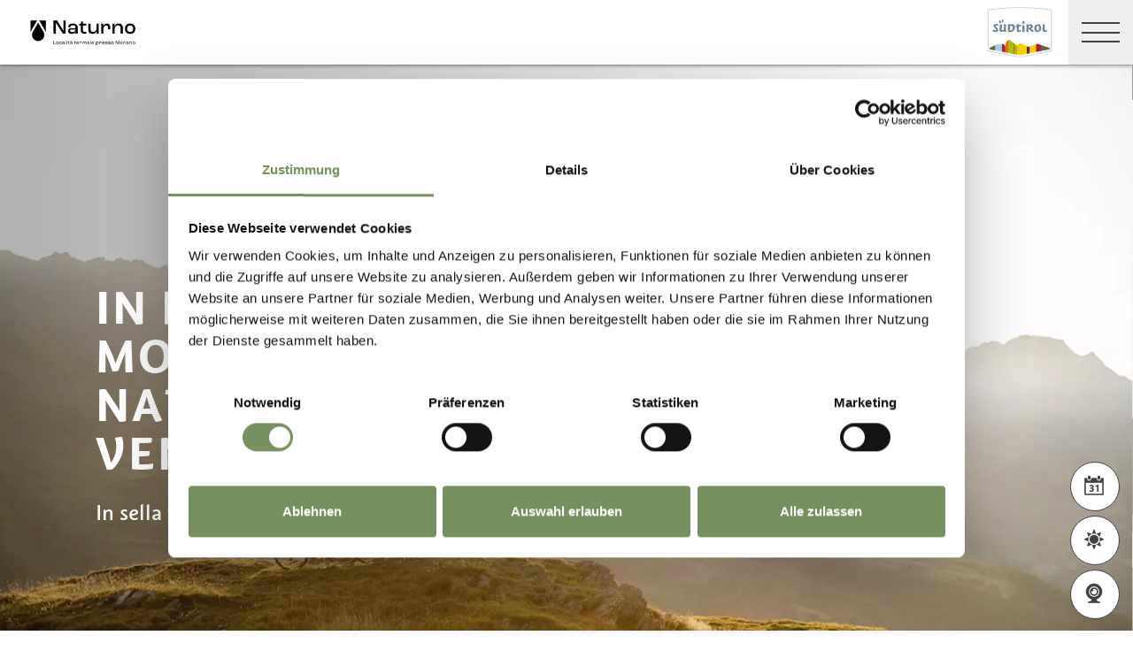

--- FILE ---
content_type: text/html; charset=utf-8
request_url: https://www.merano-suedtirol.it/it/naturno/relax-attivita/bici-mtb.html
body_size: 51169
content:


<!DOCTYPE html>
<html lang="it" class="no-js">
<head id="Head1"><link rel="preconnect" href="https://www.googletagmanager.com"><link rel="dns-prefetch" href="https://www.googletagmanager.com"><link rel="preconnect" href="https://www.google-analytics.com"><link rel="dns-prefetch" href="https://www.google-analytics.com"><script>var dataLayer = window.dataLayer = window.dataLayer || [];</script><script type="text/javascript">(function(w,d,s,l,i){w[l]=w[l]||[];w[l].push({'gtm.start':new Date().getTime(),event:'gtm.js'});var f=d.getElementsByTagName(s)[0],j=d.createElement(s),dl=l!='dataLayer'?'&l='+l:'';j.async=true;j.src='https://www.googletagmanager.com/gtm.js?id=' + i + dl; f.parentNode.insertBefore(j, f);})(window,document,'script','dataLayer','GTM-544HDK6');</script><meta http-equiv="content-type" content="text/html; charset=utf-8" /><style type="text/css">.clearfix:before,.row:before,.clearfix:after,.row:after{content:" ";display:table}
.clearfix:after,.row:after{clear:both}.visible-print{display:none}/*! normalize.css v4.0.0 | MIT License | github.com/necolas/normalize.css */html{font-family:sans-serif;-ms-text-size-adjust:100%;-webkit-text-size-adjust:100%}
body{margin:0}article,aside,details,figcaption,figure,footer,header,main,menu,nav,section,summary{display:block}
audio,canvas,progress,video{display:inline-block}audio:not([controls]){display:none;height:0}
progress{vertical-align:baseline}template,[hidden]{display:none}a{background-color:transparent}
a:active,a:hover{outline-width:0}abbr[title]{border-bottom:0;text-decoration:underline;text-decoration:underline dotted}
b,strong{font-weight:inherit}b,strong{font-weight:bolder}dfn{font-style:italic}
mark{background-color:#ff0;color:#000}small{font-size:80%}sub,sup{font-size:75%;line-height:0;position:relative;vertical-align:baseline}
sub{bottom:-0.25em}sup{top:-0.5em}img{border-style:none}svg:not(:root){overflow:hidden}
code,kbd,pre,samp{font-family:monospace,monospace;font-size:1em}figure{margin:1em 40px}
hr{height:0;overflow:visible}button,input,select,textarea{font:inherit}optgroup{font-weight:bold}
button,input,select{overflow:visible}button,input,select,textarea{margin:0}
button,select{text-transform:none}button,[type=button],[type=reset],[type=submit]{cursor:pointer}
[disabled]{cursor:default}button,html [type=button],[type=reset],[type=submit]{-webkit-appearance:button}
button::-moz-focus-inner,input::-moz-focus-inner{border:0;padding:0}button:-moz-focusring,input:-moz-focusring{outline:1px dotted ButtonText}
fieldset{border:1px solid #c0c0c0;margin:0 2px;padding:.35em .625em .75em}
legend{color:inherit;display:table;max-width:100%;padding:0;white-space:normal}
textarea{overflow:auto}[type=checkbox],[type=radio]{padding:0}[type=number]::-webkit-inner-spin-button,[type=number]::-webkit-outer-spin-button{height:auto}
[type=search]{-webkit-appearance:textfield}[type=search]::-webkit-search-cancel-button,[type=search]::-webkit-search-decoration{-webkit-appearance:none}
@font-face{font-family:"KievitWebPro";src:url("/img/fonts/KievitWebPro.woff") format("woff");font-weight:400;font-style:normal;font-display:swap}
@font-face{font-family:"KievitWebPro";src:url("/img/fonts/KievitWebPro-Bold.woff") format("woff");font-weight:700;font-style:normal;font-display:swap}
@font-face{font-family:"KievitWebPro";src:url("/img/fonts/KievitWebPro-Ita.woff") format("woff");font-weight:400;font-style:italic;font-display:swap}
@font-face{font-family:"KievitWebPro";src:url("/img/fonts/KievitWebPro-Medi.woff") format("woff");font-weight:500;font-style:normal;font-display:swap}
@font-face{font-family:"KievitWebPro";src:url("/img/fonts/KievitWebPro-MediIta.woff") format("woff");font-weight:500;font-style:italic;font-display:swap}
@font-face{font-family:"SuedtirolNext";src:url("/img/fonts/SuedtirolNextTT.woff");src:url("/img/fonts/SuedtirolNextTT.woff2") format("woff2"),url("/img/fonts/SuedtirolNextTT.woff") format("woff"),url("/img/fonts/SuedtirolNextTT.svg") format("svg");font-weight:normal;font-style:normal;font-display:swap}
@font-face{font-family:"SuedtirolNext";src:url("/img/fonts/SuedtirolNextTT-Bold.woff");src:url("/img/fonts/SuedtirolNextTT-Bold.woff2") format("woff2"),url("/img/fonts/SuedtirolNextTT-Bold.woff") format("woff"),url("/img/fonts/SuedtirolNextTT-Bold.svg") format("svg");font-weight:bold;font-style:normal;font-display:swap}
html{-moz-box-sizing:border-box;-webkit-box-sizing:border-box;box-sizing:border-box;font-size:1em;font-size:1.375em;-webkit-tap-highlight-color:rgba(0,0,0,0)}
@media only screen and (max-width:667px){html{font-size:1.0625em}}*,*:before,*:after{-moz-box-sizing:inherit;-webkit-box-sizing:inherit;box-sizing:inherit}
body{font-family:"KievitWebPro","Helvetica Neue",Helvetica,Arial,sans-serif;line-height:1.563;color:#808080;background-color:#fff}
@media only screen and (max-width:667px){body{line-height:1.3529411765}}
p{margin:0 0 10px}input,button,select,textarea{font-family:inherit;font-size:inherit;line-height:inherit}
figure{margin:0}.fluid-image{max-width:100%;height:auto;display:block}#aspnetForm{position:relative;overflow:hidden}
.logo-meranerland{display:block;padding:.2727272727em 0 0 .9090909091em}
.svg-logo__text-1{fill:#77a2b5}.svg-logo__text-2{fill:#77915d}.svg-logo__text-3{fill:#7b7979}
.container{max-width:1064px;margin:0 auto;position:relative}@media only screen and (max-width:1124px){.container{margin-left:.9090909091em;margin-right:.9090909091em}
}.content.no-hero-image{margin-top:4.5454545455em}.anchor-offset{display:block;position:relative;top:-120px;visibility:hidden}
.placeholer-slide{text-align:center;background-color:#efefef;margin-bottom:.2272727273em;padding:4.5454545455em .9090909091em;overflow:hidden}
.button{display:inline-block;padding:0 1em;margin-bottom:0;font-size:.7272727273em;font-weight:normal;line-height:2.2;text-align:center;white-space:nowrap;vertical-align:middle;cursor:pointer;background-image:none;border:1px solid transparent;color:#808080;text-transform:uppercase;background-color:#fff;border-color:#878787;position:relative;text-decoration:none}
.button.disabled,.button[disabled]{pointer-events:none;cursor:not-allowed;filter:alpha(opacity=65);opacity:.65}
.button .icon{display:inline-block;font-size:1.375em;color:#fff}.button--primary{color:#fff;background-color:#77925e;border-color:#77925e}
.button--secondary{color:#fff;background-color:#b8c6a9;border-color:#b8c6a9}
.button--gray{color:#fff;background-color:#878787;border-color:#878787}.button--empty{color:#77925e;background-color:transparent;border-color:transparent}
.button--full{width:100%;padding-left:0;padding-right:0}.row__overflow{overflow:hidden}
[class*=col-]{width:100%;position:relative;min-height:1px;float:left}[class*=gutter-]>[class*=col-]{-moz-box-sizing:border-box;-webkit-box-sizing:border-box;box-sizing:border-box}
.col-1{width:8.3333333333%}.col-push-1{left:8.3333333333%}.col-pull-1{right:8.3333333333%}
.col-2{width:16.6666666667%}.col-push-2{left:16.6666666667%}.col-pull-2{right:16.6666666667%}
.col-3{width:25%}.col-push-3{left:25%}.col-pull-3{right:25%}.col-4{width:33.3333333333%}
.col-push-4{left:33.3333333333%}.col-pull-4{right:33.3333333333%}.col-5{width:41.6666666667%}
.col-push-5{left:41.6666666667%}.col-pull-5{right:41.6666666667%}.col-6{width:50%}
.col-push-6{left:50%}.col-pull-6{right:50%}.col-7{width:58.3333333333%}.col-push-7{left:58.3333333333%}
.col-pull-7{right:58.3333333333%}.col-8{width:66.6666666667%}.col-push-8{left:66.6666666667%}
.col-pull-8{right:66.6666666667%}.col-9{width:75%}.col-push-9{left:75%}.col-pull-9{right:75%}
.col-10{width:83.3333333333%}.col-push-10{left:83.3333333333%}.col-pull-10{right:83.3333333333%}
.col-11{width:91.6666666667%}.col-push-11{left:91.6666666667%}.col-pull-11{right:91.6666666667%}
.col-12{width:100%}.col-push-12{left:100%}.col-pull-12{right:100%}.gutter-10{margin-left:-10px;margin-right:-10px}
.gutter-10>[class*=col-]{padding-left:10px;padding-right:10px}.gutter-15{margin-left:-15px;margin-right:-15px}
.gutter-15>[class*=col-]{padding-left:15px;padding-right:15px}@media(max-width :1280px){.col-xlg-push-0{left:0}
.col-xlg-pull-0{right:0}.col-xlg-1{width:8.3333333333%}.col-xlg-push-1{left:8.3333333333%}
.col-xlg-pull-1{right:8.3333333333%}.col-xlg-2{width:16.6666666667%}.col-xlg-push-2{left:16.6666666667%}
.col-xlg-pull-2{right:16.6666666667%}.col-xlg-3{width:25%}.col-xlg-push-3{left:25%}
.col-xlg-pull-3{right:25%}.col-xlg-4{width:33.3333333333%}.col-xlg-push-4{left:33.3333333333%}
.col-xlg-pull-4{right:33.3333333333%}.col-xlg-5{width:41.6666666667%}.col-xlg-push-5{left:41.6666666667%}
.col-xlg-pull-5{right:41.6666666667%}.col-xlg-6{width:50%}.col-xlg-push-6{left:50%}
.col-xlg-pull-6{right:50%}.col-xlg-7{width:58.3333333333%}.col-xlg-push-7{left:58.3333333333%}
.col-xlg-pull-7{right:58.3333333333%}.col-xlg-8{width:66.6666666667%}.col-xlg-push-8{left:66.6666666667%}
.col-xlg-pull-8{right:66.6666666667%}.col-xlg-9{width:75%}.col-xlg-push-9{left:75%}
.col-xlg-pull-9{right:75%}.col-xlg-10{width:83.3333333333%}.col-xlg-push-10{left:83.3333333333%}
.col-xlg-pull-10{right:83.3333333333%}.col-xlg-11{width:91.6666666667%}.col-xlg-push-11{left:91.6666666667%}
.col-xlg-pull-11{right:91.6666666667%}.col-xlg-12{width:100%}.col-xlg-push-12{left:100%}
.col-xlg-pull-12{right:100%}.gutter-xlg-0{margin-left:0;margin-right:0}.gutter-xlg-0>[class*=col-]{padding-left:0;padding-right:0}
.gutter-xlg-10{margin-left:-10px;margin-right:-10px}.gutter-xlg-10>[class*=col-]{padding-left:10px;padding-right:10px}
.gutter-xlg-15{margin-left:-15px;margin-right:-15px}.gutter-xlg-15>[class*=col-]{padding-left:15px;padding-right:15px}
}@media(max-width :1024px){.col-lg-push-0{left:0}.col-lg-pull-0{right:0}
.col-lg-1{width:8.3333333333%}.col-lg-push-1{left:8.3333333333%}.col-lg-pull-1{right:8.3333333333%}
.col-lg-2{width:16.6666666667%}.col-lg-push-2{left:16.6666666667%}.col-lg-pull-2{right:16.6666666667%}
.col-lg-3{width:25%}.col-lg-push-3{left:25%}.col-lg-pull-3{right:25%}.col-lg-4{width:33.3333333333%}
.col-lg-push-4{left:33.3333333333%}.col-lg-pull-4{right:33.3333333333%}.col-lg-5{width:41.6666666667%}
.col-lg-push-5{left:41.6666666667%}.col-lg-pull-5{right:41.6666666667%}.col-lg-6{width:50%}
.col-lg-push-6{left:50%}.col-lg-pull-6{right:50%}.col-lg-7{width:58.3333333333%}
.col-lg-push-7{left:58.3333333333%}.col-lg-pull-7{right:58.3333333333%}.col-lg-8{width:66.6666666667%}
.col-lg-push-8{left:66.6666666667%}.col-lg-pull-8{right:66.6666666667%}.col-lg-9{width:75%}
.col-lg-push-9{left:75%}.col-lg-pull-9{right:75%}.col-lg-10{width:83.3333333333%}
.col-lg-push-10{left:83.3333333333%}.col-lg-pull-10{right:83.3333333333%}
.col-lg-11{width:91.6666666667%}.col-lg-push-11{left:91.6666666667%}.col-lg-pull-11{right:91.6666666667%}
.col-lg-12{width:100%}.col-lg-push-12{left:100%}.col-lg-pull-12{right:100%}
.gutter-lg-0{margin-left:0;margin-right:0}.gutter-lg-0>[class*=col-]{padding-left:0;padding-right:0}
.gutter-lg-10{margin-left:-10px;margin-right:-10px}.gutter-lg-10>[class*=col-]{padding-left:10px;padding-right:10px}
.gutter-lg-15{margin-left:-15px;margin-right:-15px}.gutter-lg-15>[class*=col-]{padding-left:15px;padding-right:15px}
}@media(max-width :768px){.col-md-push-0{left:0}.col-md-pull-0{right:0}.col-md-1{width:8.3333333333%}
.col-md-push-1{left:8.3333333333%}.col-md-pull-1{right:8.3333333333%}.col-md-2{width:16.6666666667%}
.col-md-push-2{left:16.6666666667%}.col-md-pull-2{right:16.6666666667%}.col-md-3{width:25%}
.col-md-push-3{left:25%}.col-md-pull-3{right:25%}.col-md-4{width:33.3333333333%}
.col-md-push-4{left:33.3333333333%}.col-md-pull-4{right:33.3333333333%}.col-md-5{width:41.6666666667%}
.col-md-push-5{left:41.6666666667%}.col-md-pull-5{right:41.6666666667%}.col-md-6{width:50%}
.col-md-push-6{left:50%}.col-md-pull-6{right:50%}.col-md-7{width:58.3333333333%}
.col-md-push-7{left:58.3333333333%}.col-md-pull-7{right:58.3333333333%}.col-md-8{width:66.6666666667%}
.col-md-push-8{left:66.6666666667%}.col-md-pull-8{right:66.6666666667%}.col-md-9{width:75%}
.col-md-push-9{left:75%}.col-md-pull-9{right:75%}.col-md-10{width:83.3333333333%}
.col-md-push-10{left:83.3333333333%}.col-md-pull-10{right:83.3333333333%}
.col-md-11{width:91.6666666667%}.col-md-push-11{left:91.6666666667%}.col-md-pull-11{right:91.6666666667%}
.col-md-12{width:100%}.col-md-push-12{left:100%}.col-md-pull-12{right:100%}
.gutter-md-0{margin-left:0;margin-right:0}.gutter-md-0>[class*=col-]{padding-left:0;padding-right:0}
.gutter-md-10{margin-left:-10px;margin-right:-10px}.gutter-md-10>[class*=col-]{padding-left:10px;padding-right:10px}
.gutter-md-15{margin-left:-15px;margin-right:-15px}.gutter-md-15>[class*=col-]{padding-left:15px;padding-right:15px}
}@media(max-width :667px){.col-sm-push-0{left:0}.col-sm-pull-0{right:0}.col-sm-1{width:8.3333333333%}
.col-sm-push-1{left:8.3333333333%}.col-sm-pull-1{right:8.3333333333%}.col-sm-2{width:16.6666666667%}
.col-sm-push-2{left:16.6666666667%}.col-sm-pull-2{right:16.6666666667%}.col-sm-3{width:25%}
.col-sm-push-3{left:25%}.col-sm-pull-3{right:25%}.col-sm-4{width:33.3333333333%}
.col-sm-push-4{left:33.3333333333%}.col-sm-pull-4{right:33.3333333333%}.col-sm-5{width:41.6666666667%}
.col-sm-push-5{left:41.6666666667%}.col-sm-pull-5{right:41.6666666667%}.col-sm-6{width:50%}
.col-sm-push-6{left:50%}.col-sm-pull-6{right:50%}.col-sm-7{width:58.3333333333%}
.col-sm-push-7{left:58.3333333333%}.col-sm-pull-7{right:58.3333333333%}.col-sm-8{width:66.6666666667%}
.col-sm-push-8{left:66.6666666667%}.col-sm-pull-8{right:66.6666666667%}.col-sm-9{width:75%}
.col-sm-push-9{left:75%}.col-sm-pull-9{right:75%}.col-sm-10{width:83.3333333333%}
.col-sm-push-10{left:83.3333333333%}.col-sm-pull-10{right:83.3333333333%}
.col-sm-11{width:91.6666666667%}.col-sm-push-11{left:91.6666666667%}.col-sm-pull-11{right:91.6666666667%}
.col-sm-12{width:100%}.col-sm-push-12{left:100%}.col-sm-pull-12{right:100%}
.gutter-sm-0{margin-left:0;margin-right:0}.gutter-sm-0>[class*=col-]{padding-left:0;padding-right:0}
.gutter-sm-10{margin-left:-10px;margin-right:-10px}.gutter-sm-10>[class*=col-]{padding-left:10px;padding-right:10px}
.gutter-sm-15{margin-left:-15px;margin-right:-15px}.gutter-sm-15>[class*=col-]{padding-left:15px;padding-right:15px}
}@media(max-width :414px){.col-xs-push-0{left:0}.col-xs-pull-0{right:0}.col-xs-1{width:8.3333333333%}
.col-xs-push-1{left:8.3333333333%}.col-xs-pull-1{right:8.3333333333%}.col-xs-2{width:16.6666666667%}
.col-xs-push-2{left:16.6666666667%}.col-xs-pull-2{right:16.6666666667%}.col-xs-3{width:25%}
.col-xs-push-3{left:25%}.col-xs-pull-3{right:25%}.col-xs-4{width:33.3333333333%}
.col-xs-push-4{left:33.3333333333%}.col-xs-pull-4{right:33.3333333333%}.col-xs-5{width:41.6666666667%}
.col-xs-push-5{left:41.6666666667%}.col-xs-pull-5{right:41.6666666667%}.col-xs-6{width:50%}
.col-xs-push-6{left:50%}.col-xs-pull-6{right:50%}.col-xs-7{width:58.3333333333%}
.col-xs-push-7{left:58.3333333333%}.col-xs-pull-7{right:58.3333333333%}.col-xs-8{width:66.6666666667%}
.col-xs-push-8{left:66.6666666667%}.col-xs-pull-8{right:66.6666666667%}.col-xs-9{width:75%}
.col-xs-push-9{left:75%}.col-xs-pull-9{right:75%}.col-xs-10{width:83.3333333333%}
.col-xs-push-10{left:83.3333333333%}.col-xs-pull-10{right:83.3333333333%}
.col-xs-11{width:91.6666666667%}.col-xs-push-11{left:91.6666666667%}.col-xs-pull-11{right:91.6666666667%}
.col-xs-12{width:100%}.col-xs-push-12{left:100%}.col-xs-pull-12{right:100%}
.gutter-xs-0{margin-left:0;margin-right:0}.gutter-xs-0>[class*=col-]{padding-left:0;padding-right:0}
.gutter-xs-10{margin-left:-10px;margin-right:-10px}.gutter-xs-10>[class*=col-]{padding-left:10px;padding-right:10px}
.gutter-xs-15{margin-left:-15px;margin-right:-15px}.gutter-xs-15>[class*=col-]{padding-left:15px;padding-right:15px}
}@media all and (max-width:1280px){.hidden-xlg{display:none!important}.visible-xlg{display:block!important}
}@media all and (max-width:1024px){.hidden-lg{display:none!important}.visible-lg{display:block!important}
}@media all and (max-width:768px){.hidden-md{display:none!important}.visible-md{display:block!important}
}@media all and (max-width:667px){.hidden-sm{display:none!important}.visible-sm{display:block!important}
}@media all and (max-width:414px){.hidden-xs{display:none!important}.visible-xs{display:block!important}
}a{color:#404040;text-decoration:underline}h1,h2,h3,h4,h5,h6,.h1,.h2,.h3,.h4,.h5,.h6,.title-big,.title-medium,.title-small{font-family:inherit;font-weight:500;line-height:1;color:inherit}
h1 small,h2 small,h3 small,h4 small,h5 small,h6 small,.h1 small,.h2 small,.h3 small,.h4 small,.h5 small,.h6 small,h1 .small,h2 .small,h3 .small,h4 .small,h5 .small,h6 .small,.h1 .small,.h2 .small,.h3 .small,.h4 .small,.h5 .small,.h6 .small,.title-big small,.title-medium small,.title-small small{font-weight:normal;line-height:1;color:rgb(153.5,153.5,153.5)}
h1,.h1,h2,.h2,h3,.h3,.title-big,.title-medium,.title-small{margin-top:20px;margin-bottom:10px}
h1 small,.h1 small,h2 small,.h2 small,h3 small,.h3 small,h1 .small,.h1 .small,h2 .small,.h2 .small,h3 .small,.h3 .small,.title-big small,.title-medium small,.title-small small{font-size:65%}
h4,.h4,h5,.h5,h6,.h6,.title-big,.title-medium,.title-small{margin-top:10px;margin-bottom:10px}
h4 small,.h4 small,h5 small,.h5 small,h6 small,.h6 small,h4 .small,.h4 .small,h5 .small,.h5 .small,h6 .small,.h6 .small,.title-big small,.title-medium small,.title-small small{font-size:75%}
h1,.h1{font-family:"SuedtirolNext","KievitWebPro","Helvetica Neue",Helvetica,Arial,sans-serif;font-size:2.5em;font-weight:bold;line-height:1;text-transform:uppercase;color:#000;letter-spacing:.05em;margin-top:.1818181818em;margin-bottom:.1818181818em}
@media(max-width:667px){h1,.h1{font-size:1.5882352941em}}h2,.h2,.title-italic{font-family:"SuedtirolNext","KievitWebPro","Helvetica Neue",Helvetica,Arial,sans-serif;font-size:1.4545454545em;color:#000;font-weight:400}
@media(max-width:667px){h2,.h2,.title-italic{font-size:1.1764705882em;line-height:1.15}
}.title-big{font-family:"SuedtirolNext","KievitWebPro","Helvetica Neue",Helvetica,Arial,sans-serif;font-size:2.2727272727em;font-weight:bold;line-height:1;letter-spacing:.05em;color:#000;text-transform:uppercase}
h3,.h3{font-family:"SuedtirolNext","KievitWebPro","Helvetica Neue",Helvetica,Arial,sans-serif;font-size:1.1818181818em;font-weight:400;line-height:1.1}
.title-medium{font-family:"SuedtirolNext","KievitWebPro","Helvetica Neue",Helvetica,Arial,sans-serif;font-size:1.1818181818em;color:#000;font-weight:700;text-transform:uppercase}
h4,.h4,.title-small{font-size:.8181818182em;font-weight:700}h5,.h5{font-size:.7272727273em}
h6,.h6{font-size:.5454545455em}small,.small{font-size:85%}.text-medium{font-size:.8181818182em}
.text-small{font-size:.7272727273em}.text-tiny{font-size:.5454545455em}.link-more{display:inline-block;text-transform:uppercase;font-size:.7272727273em;font-weight:700;color:#404040;line-height:1.5625;padding-left:2.5em;position:relative;text-decoration:none}
.link-more .icon{position:absolute;font-size:1.5625em;top:0;bottom:0;left:0;display:block}
.link-more .icon::before{display:block}.link-more:hover,.link-more:focus,.link-more:active{text-decoration:none;color:#77925e}
.link-more:hover .icon,.link-more:focus .icon,.link-more:active .icon{fill:#77925e}
.text-color{color:#77925e}.text-color-title{color:#000}.nav-main{position:fixed;top:0;left:0;right:0;pointer-events:none;z-index:1050;height:3.3181818182em}
.nav-main a{text-decoration:none}.nav-main__content{background-color:#fff;box-shadow:#404040 0 0 5px;height:3.3181818182em;float:left;pointer-events:auto}
@media(max-width:1280px){.nav-main__content{float:none}}.nav-main .logo-main-region{width:12.2727272727em;height:73px;text-align:center;background-color:#fff;float:left}
@media(max-width:667px){.nav-main .logo-main-region{height:56px}}@media(max-width:410px){.nav-main .logo-main-region{position:absolute;top:0;left:0;width:9.5454545455em;top:50%;-webkit-transform:translateY(-50%);-moz-transform:translateY(-50%);-ms-transform:translateY(-50%);-o-transform:translateY(-50%);transform:translateY(-50%)}
}.nav-main .logo-main-region__image{display:block;max-width:100%;height:auto}
.nav-main .logo-main-region__image--svg{height:100%;width:100%}.nav-main .logo-suedtirol{float:right;text-align:center;background-color:#fff;width:5em;height:3.3181818182em;padding:.3636363636em .3636363636em}
.nav-main .logo-suedtirol svg,.nav-main .logo-suedtirol img{display:block;width:100%;height:100%}
.nav-main__dropdown{list-style:none;padding:0;margin:0 200px 0 270px;white-space:nowrap}
@media(max-width:1280px){.nav-main__dropdown{position:absolute;top:3.3181818182em;right:0;margin:0;background-color:#fff;width:33.4%;height:100vh;padding-bottom:3.3181818182em;white-space:normal;-webkit-transform:translateX(100%);-moz-transform:translateX(100%);-ms-transform:translateX(100%);-o-transform:translateX(100%);transform:translateX(100%);-webkit-transition:-webkit-transform ease-in-out .3s;-moz-transition:-moz-transform ease-in-out .3s;transition:transform ease-in-out .3s;display:block}
}@media(max-width:1024px){.nav-main__dropdown{width:50%}}@media(max-width:550px){.nav-main__dropdown{width:100%}
}.nav-main__level-0{display:inline-block}@media(max-width:1280px){.nav-main__level-0{display:block}
}.nav-main .icon-mobile{display:none}@media(max-width:1280px){.nav-main .icon-mobile{display:block;position:absolute;top:0;bottom:0;right:0;background-color:#77925e;text-align:center;font-size:.7272727273em;padding:1.0625em 1.25em 1.0625em 1.875em;color:#fff;line-height:2;font-weight:normal;letter-spacing:0;width:95px}
.nav-main .icon-mobile__icon{display:block;font-size:1.25em;width:1.875em;position:absolute;top:50%;-webkit-transform:translateY(-50%);-moz-transform:translateY(-50%);-ms-transform:translateY(-50%);-o-transform:translateY(-50%);transform:translateY(-50%);left:0}
}.nav-main__menu-0{display:block;padding:1.5625em 1.25em;font-size:.7272727273em;text-transform:uppercase;font-weight:700;letter-spacing:.05em;line-height:1.4375;position:relative;text-decoration:none}
@media(max-width:1510px){.nav-main__menu-0{padding:1.5625em 1.25em 1.5625em .625em}
}@media(max-width:1460px){.nav-main__menu-0{padding:1.5625em .9375em 1.5625em .3125em;letter-spacing:0}
}@media(max-width:1345px){.nav-main__menu-0{font-size:.6363636364em;padding:1.7857142857em 1.0714285714em 1.7857142857em .3571428571em;letter-spacing:0}
}@media(max-width:1280px){.nav-main__menu-0{font-size:.9090909091em;padding:.75em 95px .75em 1em;background-color:#efefef;margin-bottom:2px;overflow:hidden;letter-spacing:.05em}
}.nav-main__menu-0 .icon{display:block;font-size:.625em;position:absolute;right:0;top:50%;fill:#878787;stroke:#878787;stroke-width:1;-webkit-transform:translateY(-50%);-moz-transform:translateY(-50%);-ms-transform:translateY(-50%);-o-transform:translateY(-50%);transform:translateY(-50%)}
@media(max-width:1280px){.nav-main__menu-0 .icon{display:none;width:5em;height:1.25em;-webkit-transform:translateY(-50%) rotate(-90deg);-moz-transform:translateY(-50%) rotate(-90deg);-ms-transform:translateY(-50%) rotate(-90deg);-o-transform:translateY(-50%) rotate(-90deg);transform:translateY(-50%) rotate(-90deg)}
}.nav-main__flyout-0{display:none}.button-mobile{display:none;width:3.3181818182em;height:3.3181818182em;background:#efefef;text-align:center;line-height:3.3181818182;float:right;position:relative;cursor:pointer;-webkit-transition:background-color ease-in-out .3s;-moz-transition:background-color ease-in-out .3s;transition:background-color ease-in-out .3s}
.button-mobile__middle{display:block;position:absolute;top:50%;left:.6818181818em;right:.6818181818em;-webkit-transform:translateY(-50%);-moz-transform:translateY(-50%);-ms-transform:translateY(-50%);-o-transform:translateY(-50%);transform:translateY(-50%);height:2px;background-color:#404040;-webkit-transition:opacity ease-in-out .3s;-moz-transition:opacity ease-in-out .3s;transition:opacity ease-in-out .3s}
.button-mobile::before{content:"";top:1.1363636364em;left:.6818181818em;right:.6818181818em;position:absolute;height:2px;background-color:#404040;-webkit-transition:all ease-in-out .3s;-moz-transition:all ease-in-out .3s;transition:all ease-in-out .3s}
.button-mobile::after{content:"";bottom:1.1363636364em;left:.6818181818em;right:.6818181818em;position:absolute;height:2px;background-color:#404040;-webkit-transition:all ease-in-out .3s;-moz-transition:all ease-in-out .3s;transition:all ease-in-out .3s}
.button-mobile__icon{display:block;position:absolute;top:50%;left:.6818181818em;right:.6818181818em;-webkit-transform:translateY(-50%);-moz-transform:translateY(-50%);-ms-transform:translateY(-50%);-o-transform:translateY(-50%);transform:translateY(-50%)}
.button-mobile__bar{display:block;height:2px;background-color:#404040;margin:7px 0}
.button-mobile .icon{display:block;width:100%;height:100%;fill:#000}@media all and (max-width:1280px){.button-mobile{display:block}
}.menu-mobile__back{display:none}.menu-mobile__menu-top{display:none}.menu-mobile__sidebar{display:none}
.menu-mobile__language{display:none}.menu-mobile__search{display:none}.nav-search-box{float:right;width:3.3181818182em;height:3.3181818182em}
@media(max-width:340px){.nav-search-box{width:2.7272727273em}}.nav-search-box .button-search{width:100%;height:3.3181818182em;overflow:hidden;cursor:pointer;position:relative;display:block}
@media(max-width:1280px){.nav-search-box .button-search{display:none}}.nav-search-box .button-search .icon{display:block;font-size:.8181818182em;color:#fff;position:absolute;bottom:.4545454545em;right:.4545454545em;z-index:2}
.nav-search-box .button-search::before{content:"";display:block;position:absolute;top:0;left:0;width:100%;height:100%;background-color:#808080;-webkit-transform:skewX(-45deg) translate(65%,15%);-moz-transform:skewX(-45deg) translate(65%,15%);-ms-transform:skewX(-45deg) translate(65%,15%);-o-transform:skewX(-45deg) translate(65%,15%);transform:skewX(-45deg) translate(65%,15%)}
.nav-search-box__container{display:none;position:absolute}.nav-main-region{background-color:#fff;box-shadow:#404040 0 0 5px;height:113px;-webkit-transform:translateY(0%);-moz-transform:translateY(0%);-ms-transform:translateY(0%);-o-transform:translateY(0%);transform:translateY(0%);right:0;pointer-events:auto}
@media(max-width:1280px){.nav-main-region{height:3.3181818182em}}.nav-main-region__spacer{height:113px}
@media(max-width:1280px){.nav-main-region__spacer{height:3.3181818182em}
}.nav-main-region .logo-region{width:12.2727272727em;text-align:center;background-color:#fff;float:left;height:5.1363636364em;padding:.3636363636em .9090909091em}
@media(max-width:1280px){.nav-main-region .logo-region{height:3.3181818182em}
}@media(max-width:414px){.nav-main-region .logo-region{width:6.1764705882em}
}.nav-main-region .logo-region__image{display:block;object-fit:contain;max-width:100%;max-height:100%;width:auto}
.dorf-tirol .nav-main-region .logo-region__image,.familienurlaubdorftirolherbst .nav-main-region .logo-region__image,.lp-dorftirol-herbst .nav-main-region .logo-region__image,.herbsturlaubdorftirol .nav-main-region .logo-region__image,.dorftirol-urlaubinsuedtirol .nav-main-region .logo-region__image,.sanfteswanderndorftirol .nav-main-region .logo-region__image,.lp-dorftirol .nav-main-region .logo-region__image,.familienurlaubdorftirol .nav-main-region .logo-region__image,.winterurlaubdorftirol .nav-main-region .logo-region__image,.vacanzeatirolo .nav-main-region .logo-region__image{transform:translateX(-0.9090909091em);max-width:163px}
.nav-main-region__menu-top{height:1.8181818182em;background-color:#878787;padding-left:12.9545454545em;position:relative;z-index:-1}
.mgm .nav-main-region__menu-top{background-color:#bb1a3b}.nav-main-region__menu-top .menu-top__menu-item{display:inline-block;font-size:.5454545455em;font-weight:700;text-transform:uppercase;line-height:1.5;padding:.9166666667em 1.25em;color:#efefef}
@media(max-width:1280px){.nav-main-region__menu-top{display:none}}.nav-main-region__menu-top .languages{position:absolute;right:30px;-webkit-transform:translateY(-50%);-moz-transform:translateY(-50%);-ms-transform:translateY(-50%);-o-transform:translateY(-50%);transform:translateY(-50%);top:50%}
.nav-main-region__menu-top .languages .link{color:#fff}.nav-main-region__menu-top .languages .separator{color:#fff}
.nav-main-region__dropdown{list-style:none;padding:0;margin:0 200px 0 270px;white-space:nowrap}
@media(max-width:1280px){.nav-main-region__dropdown{top:5.1363636364em}}
.nav-main-region__flyout-0{display:none}@media(max-width:1280px){.nav-main-region .nav-main__dropdown{top:3.3181818182em;padding-bottom:3.3181818182em}
}.nav-main-region .nav-search-box__container{top:5.1363636364em}@media(max-width:1280px){.nav-main-region .nav-search-box__container{top:3.3181818182em}
}@media(max-width:850px){.nav-main-microsite .logo-suedtirol{display:block}
}@media(max-width:435px){.nav-main-microsite .logo-suedtirol{display:none}
}.nav-main-microsite__level-0{position:relative}.nav-main-microsite__flyout-0{display:none}
.nav-main-microsite .menu-mobile__language .logo-suedtirol{display:none}
@media(max-width:435px){.nav-main-microsite .menu-mobile__language .logo-suedtirol{display:block}
}.languages{font-weight:700;font-size:12px;text-transform:uppercase}.languages .container{display:flex;justify-content:space-between;align-items:center;flex-wrap:wrap}
.languages .separator{margin:0 .4166666667em}.languages .link{text-decoration:none}
.languages .link:hover,.languages .linkfocus,.languages .link:active,.languages .link.active{color:#77925e;text-decoration:none}
.languages .link.active{color:#fff;text-decoration:underline}.base-slide{margin-bottom:4.5454545455em}
.base-slide__block{margin-top:2.2727272727em}.divider{margin-top:1.3636363636em}
.divider .container{padding-top:1.3636363636em}.divider .container::before{content:"";display:block;position:absolute;top:0;left:0;height:.2727272727em;width:2.5909090909em;background-color:#000}
.background{background-color:#efefef;padding:1.8181818182em 0;position:relative}
.background:after{background:inherit;bottom:0;content:"";display:block;height:50%;left:0;position:absolute;right:0;-webkit-transform:skewY(-1.5deg);-moz-transform:skewY(-1.5deg);-ms-transform:skewY(-1.5deg);-o-transform:skewY(-1.5deg);transform:skewY(-1.5deg);-webkit-transform-origin:100%;-moz-transform-origin:100%;-ms-transform-origin:100%;-o-transform-origin:100%;transform-origin:100%;z-index:-1}
.hgroup{margin-bottom:.9090909091em}.ajax-container{position:relative}.ajax-loading{display:none}
.ajax-container{position:relative}.ajax-loading{display:none}.page-sidebar{position:fixed;right:.6818181818em;bottom:.6818181818em;z-index:999}
@media(max-width:667px){.page-sidebar{right:0;left:0;bottom:0;padding:.4545454545em 1.3636363636em;display:flex;justify-content:space-evenly}
.page-sidebar:before{background:inherit;top:-25%;content:"";display:block;height:150%;left:-2px;position:absolute;right:-2px;transform:skewY(-1.25deg);transform-origin:100%;z-index:-1;background-color:#efefef;border:solid 2px #fff}
}.page-sidebar-item{position:relative;height:2.5454545455em;display:block;margin-bottom:.2272727273em;text-decoration:none}
@media(max-width:1238px){.page-sidebar-item{font-size:.7272727273em}}.page-sidebar-item__icon{display:block;width:2.5454545455em;height:2.5454545455em;padding:.6818181818em;border:solid 1px #404040;border-radius:50%;background-color:#fff;position:absolute;top:0;right:0;z-index:2}
.page-sidebar-item__icon svg{display:block;width:100%;height:100%;fill:#404040}
.page-sidebar-item__icon .icon{display:block;color:#404040;font-size:1em}
@media(max-width:667px){.page-sidebar-item__icon .icon{font-size:30px}}.page-sidebar-item__icon .icon::before{display:block}
@media(max-width:667px){.page-sidebar-item__icon{border:0;background-color:transparent;padding:.1363636364em;position:static}
}.page-sidebar-item__text{font-size:.7272727273em;line-height:1;display:block;background-color:#404040;color:#fff;text-transform:uppercase;font-weight:700;text-decoration:none;position:absolute;top:50%;-webkit-transform:translateY(-50%);-moz-transform:translateY(-50%);-ms-transform:translateY(-50%);-o-transform:translateY(-50%);transform:translateY(-50%);right:1.75em;z-index:1;max-width:10px;overflow:hidden;-webkit-transition:max-width ease-in-out .6s;-moz-transition:max-width ease-in-out .6s;transition:max-width ease-in-out .6s}
@media(max-width:667px){.page-sidebar-item__text{max-width:none;font-size:1.25em;background-color:transparent;color:#404040;left:0;display:none}
}.page-sidebar-item__text-content{white-space:nowrap;display:block;padding:.5em 3.75em .5em 1.25em}
.page-sidebar-item:hover .page-sidebar-item__text{max-width:300px}.page-sidebar{position:fixed;right:.6818181818em;bottom:.6818181818em;z-index:999}
@media(max-width:667px){.page-sidebar{right:0;left:0;bottom:0;padding:.4545454545em 1.3636363636em;display:flex;justify-content:space-evenly}
.page-sidebar:before{background:inherit;top:-25%;content:"";display:block;height:150%;left:-2px;position:absolute;right:-2px;transform:skewY(-1.25deg);transform-origin:100%;z-index:-1;background-color:#efefef;border:solid 2px #fff}
}.page-sidebar-item{position:relative;height:2.5454545455em;display:block;margin-bottom:.2272727273em;text-decoration:none}
@media(max-width:1238px){.page-sidebar-item{font-size:.7272727273em}}.page-sidebar-item__icon{display:block;width:2.5454545455em;height:2.5454545455em;padding:.6818181818em;border:solid 1px #404040;border-radius:50%;background-color:#fff;position:absolute;top:0;right:0;z-index:2}
.page-sidebar-item__icon svg{display:block;width:100%;height:100%;fill:#404040}
.page-sidebar-item__icon .icon{display:block;color:#404040;font-size:1em}
@media(max-width:667px){.page-sidebar-item__icon .icon{font-size:30px}}.page-sidebar-item__icon .icon::before{display:block}
@media(max-width:667px){.page-sidebar-item__icon{border:0;background-color:transparent;padding:.1363636364em;position:static}
}.page-sidebar-item__text{font-size:.7272727273em;line-height:1;display:block;background-color:#404040;color:#fff;text-transform:uppercase;font-weight:700;text-decoration:none;position:absolute;top:50%;-webkit-transform:translateY(-50%);-moz-transform:translateY(-50%);-ms-transform:translateY(-50%);-o-transform:translateY(-50%);transform:translateY(-50%);right:1.75em;z-index:1;max-width:10px;overflow:hidden;-webkit-transition:max-width ease-in-out .6s;-moz-transition:max-width ease-in-out .6s;transition:max-width ease-in-out .6s}
@media(max-width:667px){.page-sidebar-item__text{max-width:none;font-size:1.25em;background-color:transparent;color:#404040;left:0;display:none}
}.page-sidebar-item__text-content{white-space:nowrap;display:block;padding:.5em 3.75em .5em 1.25em}
.page-sidebar-item:hover .page-sidebar-item__text{max-width:300px}.news{position:relative;overflow:hidden;width:100%;background:#efefef;padding:5px 0}
.news__slider{display:inline-block;white-space:nowrap;padding-left:100%;-webkit-animation-iteration-count:infinite;-moz-animation-iteration-count:infinite;animation-iteration-count:infinite;-webkit-animation-timing-function:linear;-moz-animation-timing-function:linear;animation-timing-function:linear;-webkit-animation-name:ticker;-moz-animation-name:ticker;animation-name:ticker;-webkit-animation-duration:30s;-moz-animation-duration:30s;animation-duration:30s}
.news-item{display:inline-block;position:relative;font-size:22px;padding:0 12px}
.news-item__link{text-decoration:none}.news-item__link:hover,.news-item__link:focus,.news-item__link:active{text-decoration:none}
.news-item__icon{font-size:0;display:inline-block;position:relative;top:3px;margin-right:5px}
.news-item .inner{display:inline-block;vertical-align:middle;color:#404040}
.news-item .inner *{display:inline-block;vertical-align:middle}.news-item__date{font-weight:bold;font-size:20px;margin-right:5px;font-size:20px}
@media only screen and (max-width:667px){.news-item__date{font-size:15px}
}.news-item__content{font-size:22px}@media only screen and (max-width:667px){.news-item__content{font-size:17px}
}.news-item__text-more{font-weight:bold}@-webkit-keyframes ticker{0%{-webkit-transform:translate3d(0,0,0);-moz-transform:translate3d(0,0,0);-ms-transform:translate3d(0,0,0);-o-transform:translate3d(0,0,0);transform:translate3d(0,0,0);visibility:visible}
100%{-webkit-transform:translate3d(-100%,0,0);-moz-transform:translate3d(-100%,0,0);-ms-transform:translate3d(-100%,0,0);-o-transform:translate3d(-100%,0,0);transform:translate3d(-100%,0,0)}
}@keyframes ticker{0%{-webkit-transform:translate3d(0,0,0);-moz-transform:translate3d(0,0,0);-ms-transform:translate3d(0,0,0);-o-transform:translate3d(0,0,0);transform:translate3d(0,0,0);visibility:visible}
100%{-webkit-transform:translate3d(-100%,0,0);-moz-transform:translate3d(-100%,0,0);-ms-transform:translate3d(-100%,0,0);-o-transform:translate3d(-100%,0,0);transform:translate3d(-100%,0,0)}
}.hero-images-slider{white-space:nowrap;overflow:hidden;position:relative;font-size:0}
.hero-images-slider .hero-image{display:inline-block;white-space:normal;font-size:22px}
@media only screen and (max-width:667px){.hero-images-slider .hero-image{font-size:17px}
}.hero-images-slider .flickity-prev-next-button{width:60px;height:60px}.hero-images-slider .flickity-button{background:transparent}
.hero-images-slider .flickity-button-icon{fill:#fff}.hero-images-slide .badge{position:absolute;bottom:2.8636363636em;right:2.2727272727em;width:9.9090909091em;height:9.9090909091em;border-radius:50%;background-color:#77925e;display:flex;align-items:center;justify-content:center;padding:1.5909090909em;text-align:center;color:#fff;letter-spacing:.1em;text-transform:uppercase;line-height:1.25;z-index:10;text-decoration:none}
.hero-images-slide .badge__content{flex-basis:100%}.hero-images-slide .badge__text{font-size:.9090909091em;font-weight:700;display:block}
.hero-images-slide .badge__link{display:block;font-size:.6363636364em;color:#fff;padding-top:10px;margin:.9090909091em 0 0 0;border-top:dotted 2px #fff;font-weight:400}
@media only screen and (max-width:768px){.hero-images-slide .badge{bottom:.9090909091em;font-size:.8181818182em;right:3.9444444444em}
}@media only screen and (max-width:560px){.hero-images-slide .badge{right:auto;left:0}
}.hero-images-slide .badge__merano{font-family:"SuedtirolNext","KievitWebPro","Helvetica Neue",Helvetica,Arial,sans-serif;color:#000;text-transform:none;letter-spacing:0}
.hero-images-slide .badge__merano .badge__text{font-weight:normal}.hero-images-slide .badge__merano .badge__link{border-top:0;color:#000}
.hero-images-slide .badge__merano-logo{display:block;width:100%;height:auto;margin:.4545454545em 0}
.hero-image{position:relative;width:100vw}.hero-image__logo{position:absolute;top:0;left:0;z-index:5}
.hero-image__logo .svg-logo__text-1{fill:#fff}.hero-image__logo .svg-logo__text-2{fill:#fff}
.hero-image__logo .svg-logo__text-3{fill:#fff}.hero-image__image-container{position:relative}
@media only screen and (max-width:560px){.hero-image__image-container{order:-1}
.hero-image__image-container::before{content:"";position:absolute;top:0;left:0;right:0;bottom:0;z-index:4;background-color:rgba(0,0,0,0.3);background-image:-moz-linear-gradient(left,rgba(0,0,0,0.3) 0,rgba(0,0,0,0) 80%);background-image:-webkit-gradient(linear,left top,right top,color-stop(0%,rgba(0,0,0,0.3)),color-stop(80%,rgba(0,0,0,0)));background-image:-webkit-linear-gradient(left,rgba(0,0,0,0.3) 0,rgba(0,0,0,0) 80%);background-image:-o-linear-gradient(left,rgba(0,0,0,0.3) 0,rgba(0,0,0,0) 80%);background:-ms-linear-gradient(left,rgba(0,0,0,0.3) 0,rgba(0,0,0,0) 80%);background:linear-gradient(to right,rgba(0,0,0,0.3) 0,rgba(0,0,0,0) 80%);filter:progid:DXImageTransform.Microsoft.gradient(startColorstr="$from",endColorstr="$to",GradientType=1)}
}.hero-image.with-content::before{content:"";position:absolute;top:0;left:0;right:0;bottom:0;z-index:4;background-color:rgba(0,0,0,0.3);background-image:-moz-linear-gradient(left,rgba(0,0,0,0.3) 0,rgba(0,0,0,0) 80%);background-image:-webkit-gradient(linear,left top,right top,color-stop(0%,rgba(0,0,0,0.3)),color-stop(80%,rgba(0,0,0,0)));background-image:-webkit-linear-gradient(left,rgba(0,0,0,0.3) 0,rgba(0,0,0,0) 80%);background-image:-o-linear-gradient(left,rgba(0,0,0,0.3) 0,rgba(0,0,0,0) 80%);background:-ms-linear-gradient(left,rgba(0,0,0,0.3) 0,rgba(0,0,0,0) 80%);background:linear-gradient(to right,rgba(0,0,0,0.3) 0,rgba(0,0,0,0) 80%);filter:progid:DXImageTransform.Microsoft.gradient(startColorstr="$from",endColorstr="$to",GradientType=1)}
@media only screen and (max-width:560px){.hero-image.with-content::before{content:none}
}.hero-image__image{display:block;width:100%;height:auto}.hero-image__video video{display:block}
@media only screen and (min-width:768px){.hero-image__video{position:absolute;top:0;bottom:0;width:100%;height:100%;overflow:hidden}
.hero-image__video video{display:block;min-width:100%;min-height:100%;width:auto;height:auto;position:absolute;top:50%;left:50%;transform:translate(-50%,-50%)}
}.hero-image__content{position:absolute;top:60%;left:50px;right:50px;-webkit-transform:translateY(-50%);-moz-transform:translateY(-50%);-ms-transform:translateY(-50%);-o-transform:translateY(-50%);transform:translateY(-50%);z-index:5}
@media(max-width:560px){.hero-image__content{display:none;order:1;-webkit-transform:translateY(0);-moz-transform:translateY(0);-ms-transform:translateY(0);-o-transform:translateY(0);transform:translateY(0);top:0;position:relative;padding-top:.9090909091em;padding-bottom:.9090909091em}
}.hero-image .container{position:relative}.hero-image__content-size{padding:0 13.1818181818em 0 0;max-width:38.6363636364em}
@media only screen and (max-width:1200px){.hero-image__content-size{padding:0 4.5454545455em}
}@media only screen and (max-width:560px){.hero-image__content-size{padding-left:0;padding-right:0}
}.hero-image__title{color:#fff;margin-bottom:.4545454545em}@media only screen and (max-width:560px){.hero-image__title{color:#000}
}.hero-image__subtitle{color:#fff}@media only screen and (max-width:560px){.hero-image__subtitle{color:#000}
}.hero-image__link-more{color:#fff;text-decoration:underline;white-space:nowrap}
@media only screen and (max-width:560px){.hero-image__link-more{color:#000}
}@media only screen and (max-width:560px){.tns-horizontal.tns-subpixel>.tns-item.hero-image-module{display:inline-flex;flex-direction:column}
}@media only screen and (max-width:560px){.hero-images .hero-image-module{display:inline-flex;flex-direction:column}
}@media only screen and (max-width:768px){.hero-image-module .hero-image__content-size{padding-right:11.3636363636em}
}@media only screen and (max-width:560px){.hero-image-module .hero-image__content-size{padding-left:0;padding-right:0}
}@media only screen and (max-width:560px){.hero-image-module .hero-image__content{display:block;position:static}
}.gigapixel__iframe{border:0;display:block;width:100%;height:100%}@media only screen and (max-width:768px){.gigapixel__iframe{min-height:400px}
}.ln-widget-container{display:-webkit-box;display:-moz-box;display:box;display:-webkit-flex;display:-moz-flex;display:-ms-flexbox;display:flex;position:absolute;bottom:.7272727273em;left:8.1818181818em}
@media only screen and (max-width:1280px){.ln-widget-container{left:4.5454545455em}
}@media only screen and (max-width:1024px){.ln-widget-container{left:2.2727272727em}
}@media only screen and (max-width:768px){.ln-widget-container{-webkit-box-orient:vertical;-moz-box-orient:vertical;box-orient:vertical;-webkit-box-direction:normal;-moz-box-direction:normal;box-direction:normal;-webkit-flex-direction:column;-moz-flex-direction:column;flex-direction:column;-ms-flex-direction:column;left:3.6363636364em}
}@media only screen and (max-width:560px){.ln-widget-container{left:inherit;right:15px}
}.ln-widget-container .ln-widget{margin-right:20px;border-width:4px!important}
@media only screen and (max-width:768px){.ln-widget-container .ln-widget{margin-top:20px;margin-right:0}
}@media only screen and (max-width:414px){.ln-widget-container .ln-widget{height:150px;width:150px;margin-top:15px}
}.hero-images-slide{position:relative;overflow:hidden}.hero-images-slide .tns-controls:focus{outline:0}
.hero-images-slide .tns-outer{position:relative}.hero-images-slide .tns-controls{position:absolute;top:50%;-webkit-transform:translateY(-50%);-moz-transform:translateY(-50%);-ms-transform:translateY(-50%);-o-transform:translateY(-50%);transform:translateY(-50%);left:0;right:0;z-index:100}
@media(max-width:560px){.hero-images-slide .tns-controls{top:70px;-webkit-transform:translateY(0);-moz-transform:translateY(0);-ms-transform:translateY(0);-o-transform:translateY(0);transform:translateY(0)}
}.hero-images-slide .tns-controls [aria-controls]{background:transparent;border:0;width:3.6363636364em;height:3.6363636364em}
.hero-images-slide .tns-controls [aria-controls] .icon{display:block;font-size:3.6363636364em;color:#fff}
.hero-images-slide .tns-controls [aria-controls][data-controls=prev]{float:left}
.hero-images-slide .tns-controls [aria-controls][data-controls=next]{float:right}
.hero-images-slide .tns-controls [aria-controls]:focus{outline:0}@media only screen and (min-width:561px){.hero-images-slide__with-zoom .hero-image{-webkit-transition:-webkit-transform 1.55s ease 0s;-moz-transition:-moz-transform 1.55s ease 0s;transition:transform 1.55s ease 0s;-webkit-transform:scale(1);-moz-transform:scale(1);-ms-transform:scale(1);-o-transform:scale(1);transform:scale(1)}
}@media only screen and (min-width:561px){.hero-images-slide__with-zoom .hero-image.zoom{-webkit-transition:-webkit-transform 2.55s ease 0s;-moz-transition:-moz-transform 2.55s ease 0s;transition:transform 2.55s ease 0s;-webkit-transform:scale(1.15);-moz-transform:scale(1.15);-ms-transform:scale(1.15);-o-transform:scale(1.15);transform:scale(1.15)}
}.hero-images-slide .youtube-iframe-wrapper{width:100%;position:absolute;left:0;top:0;height:100%;pointer-events:none;opacity:0;-webkit-transition:all .3s ease-in;-moz-transition:all .3s ease-in;transition:all .3s ease-in}
@media(max-width:560px){.hero-images-slide .youtube-iframe-wrapper{height:100vw;overflow:hidden}
}.hero-images-slide .youtube-iframe-wrapper.js-show{opacity:1}.hero-images-slide .youtube-iframe{position:absolute;pointer-events:none;left:0;margin-top:-60px;top:0;right:0;bottom:0}
.hero-images-slide .youtube-iframe__spacer{padding-bottom:56.25%}.content-text-slide{margin-top:1.8181818182em;overflow:hidden}
.content-text-slide .container{position:relative;display:-webkit-box;display:-moz-box;display:box;display:-webkit-flex;display:-moz-flex;display:-ms-flexbox;display:flex;-webkit-box-align:start;-moz-box-align:start;box-align:start;-webkit-align-items:flex-start;-moz-align-items:flex-start;-ms-align-items:flex-start;-o-align-items:flex-start;align-items:flex-start;-ms-flex-align:start}
@media(max-width:1064px){.content-text-slide .container{-webkit-box-lines:multiple;-moz-box-lines:multiple;box-lines:multiple;-webkit-flex-wrap:wrap;-moz-flex-wrap:wrap;-ms-flex-wrap:wrap;flex-wrap:wrap}
}.content-text-slide img{max-width:100%;height:auto!important}.content-text-slide__content{flex-basis:100%;max-width:100%}
.content-text-item{position:relative}.content-text-item__author{margin-top:2.2727272727em}
.content-text-item.read-more{max-height:10.9090909091em;overflow:hidden;padding-bottom:2.9090909091em;-webkit-transition:max-height linear .6s;-moz-transition:max-height linear .6s;transition:max-height linear .6s;margin-top:1.8181818182em}
.content-text-item.read-more.first{margin-top:0}@media(max-width:667px){.content-text-item.read-more{max-height:10.4117647059em}
}.content-text-item.read-more .read-more__buttons{position:absolute;bottom:0;left:0;right:0;background-color:#fff;padding-top:1.3636363636em}
.background .content-text-item.read-more .read-more__buttons{background-color:#efefef}
.content-text-item.read-more .link-more{cursor:pointer;position:relative;padding-left:2em;text-decoration:none}
.content-text-item.read-more .link-more .icon{position:absolute;top:2px;left:0;display:block;font-size:1em;-webkit-transition:-webkit-transform ease-in .2s;-moz-transition:-moz-transform ease-in .2s;transition:transform ease-in .2s;-webkit-transform-origin:50%;-moz-transform-origin:50%;-ms-transform-origin:50%;-o-transform-origin:50%;transform-origin:50%;width:16px;height:16px}
.content-text-item.read-more .link-more .icon::before{display:block}.content-text-item.read-more.active{max-height:none}
.content-text-item.read-more.active .link-more .icon{-webkit-transform:rotate(180deg);-moz-transform:rotate(180deg);-ms-transform:rotate(180deg);-o-transform:rotate(180deg);transform:rotate(180deg)}
.content-text-item.text-narrow{margin:0 16.66667%}@media only screen and (max-width:768px){.content-text-item.text-narrow{margin:0}
}.content-text-item .first-letter{position:absolute;top:0;left:0;z-index:-1;font-size:15.9090909091em;line-height:.9;color:#efefef;font-weight:700;font-style:italic;-webkit-transform:translate(-50%,-0.1142857143em);-moz-transform:translate(-50%,-0.1142857143em);-ms-transform:translate(-50%,-0.1142857143em);-o-transform:translate(-50%,-0.1142857143em);transform:translate(-50%,-0.1142857143em)}
@media only screen and (max-width:768px){.content-text-item .first-letter{-webkit-transform:translate(-10%,-0.1142857143em);-moz-transform:translate(-10%,-0.1142857143em);-ms-transform:translate(-10%,-0.1142857143em);-o-transform:translate(-10%,-0.1142857143em);transform:translate(-10%,-0.1142857143em)}
}.content-text-item a{text-decoration:underline}.content-text-infobox{width:476px;flex-shrink:0;position:relative;top:-2.7272727273em;z-index:5;padding:2.2727272727em 100px 5.2272727273em 100px;color:#fff}
@media(max-width:1064px){.content-text-infobox{width:100%;overflow:hidden;top:0;margin-top:2.2727272727em}
}@media(max-width:667px){.content-text-infobox{padding-left:.9090909091em;padding-right:.9090909091em;padding-bottom:115px}
}.content-text-infobox.infobox-background::before{content:"";position:absolute;top:-100px;bottom:40px;z-index:-1;left:35px;right:35px;background-color:#808080;-webkit-transform:rotate(-9deg);-moz-transform:rotate(-9deg);-ms-transform:rotate(-9deg);-o-transform:rotate(-9deg);transform:rotate(-9deg)}
@media(max-width:1064px){.content-text-infobox.infobox-background::before{top:auto;bottom:21%;height:100%}
}@media(max-width:667px){.content-text-infobox.infobox-background::before{left:-100px;right:-100px}
}.content-text-infobox__title{color:#fff;margin:0 0 1.1538461538em}.content-text-infobox__desc{font-size:.8181818182em;margin-bottom:.8333333333em;line-height:1.2777777778}
.content-text-infobox__link{color:#fff}.content-text-infobox__link .icon{fill:#fff}
.content-text-infobox__link:hover{color:#fff}.content-text-infobox__link:hover .icon{fill:#fff}
.sitepath{margin:0 0 .4545454545em 0;font-size:.5454545455em;text-transform:uppercase}
.sitepath ol{list-style:none;margin:0;padding:0;overflow:hidden}.sitepath li{float:left;margin-right:.8333333333em}
.sitepath .item{display:block;text-decoration:none;color:#808080}.responsive-table{margin:1em 0;border-collapse:collapse}
@media(max-width:667px){.responsive-table{width:100%}}.responsive-table tr{border-top:1px solid #878787;border-bottom:1px solid #878787}
.responsive-table th{display:none}.responsive-table td{display:block;position:relative}
.responsive-table td:first-child{padding-top:.5em}.responsive-table td:last-child{padding-bottom:.5em}
.responsive-table td:before{content:attr(data-th) " ";width:45%;display:block;position:absolute;left:0}
@media(min-width:667px){.responsive-table td:before{display:none}}.responsive-table th,.responsive-table td{text-align:left}
@media(min-width:667px){.responsive-table th,.responsive-table td{display:table-cell;padding:.25em .5em}
.responsive-table th:first-child,.responsive-table td:first-child{padding-left:0}
.responsive-table th:last-child,.responsive-table td:last-child{padding-right:0}
}.responsive-table{color:#808080;overflow:hidden;font-size:.8181818182em}
.responsive-table tr{border-color:rgb(213.5,213.5,213.5)}.responsive-table th,.responsive-table td{margin:.5em 1em}
@media(min-width:667px){.responsive-table th,.responsive-table td{padding:.5em 1em!important}
}@media(max-width:667px){.responsive-table th,.responsive-table td{padding:.5em 1em .5em 50%!important}
}.responsive-table th,.responsive-table td:before{color:#000;line-height:1.2}
.background .responsive-table{background-color:#efefef}</style><script type="text/javascript" data-cookieconsent="ignore">var LoadedListener=new function(){var a=[],d=[];this.Add=function(b,c){d.hasOwnProperty(b)?c():a.push({a:c,b:b})};this.Loaded=function(b,c){d.hasOwnProperty(b)||(d[b]=!0,setTimeout(function(){a.forEach(function(a){a.b==b&&a.a()})},c))}},CssLoadedListener={Add:function(a){LoadedListener.Add("css",a)},Loaded:function(){LoadedListener.Loaded("css",100)}};</script><link rel="preload" href="/css/generator/202504011113/?2F6334536F61577061723573795332317152656C533352676578477666796748794D484C7A4B776461754F4D6A384F524E4A315968773D3D" as="style" onload="this.rel='stylesheet'; if(document.documentElement.className.indexOf('css-loaded') == -1){document.documentElement.className += ' css-loaded'; CssLoadedListener.Loaded();}"><noscript><link rel="stylesheet" href="/css/generator/202504011113/?2F6334536F61577061723573795332317152656C533352676578477666796748794D484C7A4B776461754F4D6A384F524E4A315968773D3D"></noscript><script type="text/javascript">(function(h){var d=function(d,e,n){function k(a){if(b.body)return a();setTimeout(function(){k(a)})}function f(){a.addEventListener&&a.removeEventListener("load",f);a.media=n||"all"}var b=h.document,a=b.createElement("link"),c;if(e)c=e;else{var l=(b.body||b.getElementsByTagName("head")[0]).childNodes;c=l[l.length-1]}var m=b.styleSheets;a.rel="stylesheet";a.href=d;a.media="only x";k(function(){c.parentNode.insertBefore(a,e?c:c.nextSibling)});var g=function(b){for(var c=a.href,d=m.length;d--;)if(m[d].href===c)return b();setTimeout(function(){g(b)})};a.addEventListener&&a.addEventListener("load",f);a.onloadcssdefined=g;g(f);return a};"undefined"!==typeof exports?exports.loadCSS=d:h.loadCSS=d})("undefined"!==typeof global?global:this);(function(a){if(a.loadCSS){var b=loadCSS.relpreload={};b.support=function(){try{return a.document.createElement("link").relList.supports("preload")}catch(f){return!1}};b.poly=function(){for(var b=a.document.getElementsByTagName("link"),d=0;d<b.length;d++){var c=b[d];"preload"===c.rel&&"style"===c.getAttribute("as")&&(a.loadCSS(c.href,c),c.rel=null)}};if(!b.support()){b.poly();var e=a.setInterval(b.poly,300);a.addEventListener&&a.addEventListener("load",function(){a.clearInterval(e); if(document.documentElement.className.indexOf("css-loaded") == -1){document.documentElement.className += ' css-loaded'; CssLoadedListener.Loaded();}});a.attachEvent&&a.attachEvent("onload",function(){a.clearInterval(e); if(document.documentElement.className.indexOf("css-loaded") == -1) {document.documentElement.className += ' css-loaded'; CssLoadedListener.Loaded();}})}}})(this);</script><meta name="dc.language" content="it-IT" /><meta name="dcterms.audience" content="all" /><meta name="dcterms.publisher" content="Consisto GmbH" /><meta name="generator" content="Consisto.CMS V4.7.0.0, SRVWEB02-20260121153124" /><meta name="p:domain_verify" content="b71ca2529937a030f4c454dd9327b7fb" /><meta name="p:domain_verify" content="06833b2601a9e97340c0707f8f5e7a1a" /><meta name="rating" content="general" /><meta name="robots" content="all" /><meta name="viewport" content="width=device-width, initial-scale=1" />
    <script data-cookieconsent="ignore">document.documentElement.className = document.documentElement.className.replace("no-js", "js");</script>
    
    <link rel="preconnect" href="https://secure.adnxs.com" /><link rel="dns-prefetch" href="https://secure.adnxs.com" /><link rel="preconnect" href="https://www.google.com" /><link rel="dns-prefetch" href="https://www.google.com" /><link rel="preconnect" href="https://www.google.it" /><link rel="dns-prefetch" href="https://www.google.it" /><link rel="preconnect" href="https://www.googleadservices.com" /><link rel="dns-prefetch" href="https://www.googleadservices.com" /><link rel="preload" href="/img/fonts/SuedtirolNextTT.woff2" as="font" type="font/woff2" crossorigin="" /><link rel="preload" href="/img/fonts/SuedtirolNextTT-Bold.woff2" as="font" type="font/woff2" crossorigin="" /><link rel="preload" href="/img/fonts/Flaticon.woff2" as="font" type="font/woff2" crossorigin="" /><link rel="preload" href="/img/fonts/KievitWebPro.woff" as="font" type="font/woff" crossorigin="" /><link rel="preload" href="/img/fonts/KievitWebPro-Bold.woff" as="font" type="font/woff" crossorigin="" /><link rel="preload" href="/img/fonts/KievitWebPro-Ita.woff" as="font" type="font/woff" crossorigin="" /><link rel="preload" href="/img/fonts/KievitWebPro-Medi.woff" as="font" type="font/woff" crossorigin="" /><link rel="preload" href="/img/fonts/KievitWebPro-MediIta.woff" as="font" type="font/woff" crossorigin="" />
    
    <script data-cookieconsent="ignore">document.createElement("picture");</script>
    <script data-cookieconsent="ignore" src="/app_common/java/plugins/picturefill/3.0.2/picturefill.js" async></script>
<link rel="apple-touch-icon" sizes="180x180" href="/apple-touch-icon.png"><link rel="icon" type="image/png" href="/favicon-32x32.png" sizes="32x32"><link rel="icon" type="image/png" href="/favicon-16x16.png" sizes="16x16"><link rel="manifest" href="/site.webmanifest"><link rel="mask-icon" href="/safari-pinned-tab.svg" color="#5bbad5"><meta name="msapplication-TileColor" content="#77925e"><meta name="theme-color" content="#ffffff"><meta property="og:image" content="https://www.merano-suedtirol.it/media/5bfca942-fdb1-4f4c-bd3a-2f05d794caea/1200x630/bike-passeiertal-idm-suedtirol.jpg" /><meta property="og:image:width" content="1200" /><meta property="og:image:height" content="630" /><meta property="og:site_name" content="Naturno" /><meta property="og:title" content="Vacanze in bici a Naturno - Una delle migliori regioni dove praticare MTB" /><link rel="canonical" href="https://www.merano-suedtirol.it/it/naturno/relax-attivita/bici-mtb.html" /><link href="/favicon.ico" rel="icon" /><link href="https://www.merano-suedtirol.it/de/naturns/aktiv-entspannen/rad-mtb.html" rel="alternate" hreflang="de" /><link href="https://www.merano-suedtirol.it/de/naturns/aktiv-entspannen/rad-mtb.html" rel="alternate" hreflang="x-default" /><link href="https://www.merano-suedtirol.it/it/naturno/relax-attivita/bici-mtb.html" rel="alternate" hreflang="it" /><link href="https://www.merano-suedtirol.it/en/naturns/relaxation-active-holidays/cycling-mtb.html" rel="alternate" hreflang="en" /><title>
	Vacanze in bici a Naturno - Una delle migliori regioni dove praticare MTB
</title><meta name="description" content="Con 315 giorni di sole all’anno, Naturno è la meta ideale per gli appassionati delle due ruote, da febbraio a novembre. Novità assoluta a Naturno è la Bike Highline Meran/o che collega tutte le malghe del Monte Tramontana." /></head>


<body>
        <!-- Google Tag Manager (noscript) -->
<noscript><iframe src="https://www.googletagmanager.com/ns.html?id=GTM-544HDK6" height="0" width="0" style="display:none;visibility:hidden" ></iframe ></noscript><!-- End Google Tag Manager (noscript) -->


    
        <script>
            (function (d) {
                var s = d.createElement("script");
                s.setAttribute("data-language", "it")
                s.setAttribute("data-account", "sA3I2aGc9W");
                s.setAttribute("src", "https://cdn.userway.org/widget.js");
                (d.body || d.head).appendChild(s);
            })(document)
        </script>
    <!-- cc:baseform -->
<form name="aspnetForm" id="aspnetForm" method="post" enctype="multipart/form-data" action="/it/naturno/relax-attivita/bici-mtb.html">
<div class="aspNetHidden">
<input type="hidden" name="__PAGEUNIQUEID" id="__PAGEUNIQUEID" value="$8e347f06e5894ed2b37abab5aaa96c89" />
<input type="hidden" name="__VIEWSTATE" id="__VIEWSTATE" value="/wEPaA8FDzhkZTU5NDMyMzJhMjk1ZRgCBSljdGwxOSRjdGwwMSRjdGwwNyRNb2R1bGVSZXN1bHQkTW9kdWxlRGF0YQ8UKwAOZGRkZGRkZDwrAAUAAgVkZGRmAv////8PZAUpY3RsMTkkY3RsMDEkY3RsMDUkTW9kdWxlUmVzdWx0JE1vZHVsZURhdGEPFCsADmRkZGRkZGQUKwABZAIBZGRkZgL/////D2RRa0FRLo9YPk6Lti7frFIgu7JuGw==" />
</div>

<div class="aspNetHidden">

	<input type="hidden" name="__VIEWSTATEGENERATOR" id="__VIEWSTATEGENERATOR" value="9FDABEA0" />
	<input type="hidden" name="__EVENTVALIDATION" id="__EVENTVALIDATION" value="/wEdAAPTyaAPe3kMoE4JD92pcX0B5LN2RilYCt5a8lkXAZGL4+qyxk20AAGB2xQ0p8b+3LRvgTQaU3DxWsAdg3n+DhI4oX9Elw==" />
</div>
        <!-- Properties: 199 -->
        

<div class="site naturns">
    

<div class="page-header">
    

<!-- module:MenuMainRegion !-->
<div class="nav-main nav-main-region ">
    <a class="logo-region" href="/it/naturno.html">
        <img src="/media/f8d14847-ad91-43b3-bc77-3de70b894534/230x0/naturno-horizontal-claim-i-cmyk-sw.png" alt="Naturno" srcset="/media/f8d14847-ad91-43b3-bc77-3de70b894534/230x0/naturno-horizontal-claim-i-cmyk-sw.png 1x,/media/f8d14847-ad91-43b3-bc77-3de70b894534/460x0/naturno-horizontal-claim-i-cmyk-sw.png 2x" class="logo-region__image" width="230" height="96" />
    </a>
    <div class="nav-main-region__menu-top">
        
                <a class="menu-top__menu-item" href="https://www.merano-suedtirol.it/it/luoghi-da-scoprire.html" target="_self">
                    Luoghi da scoprire
                </a>
            
                <a class="menu-top__menu-item" href="https://www.merano-suedtirol.it/it/pianificare-le-vacanze.html" target="_self">
                    Pianificare le vacanze a Merano e dintorni
                </a>
            
        

<!-- modules:languages -->
<div class="languages">
    <a class="link " href="/de/naturns/aktiv-entspannen/rad-mtb.html">de</a><span class="separator">//</span><a class="link active" href="/it/naturno/relax-attivita/bici-mtb.html">it</a><span class="separator">//</span><a class="link " href="/en/naturns/relaxation-active-holidays/cycling-mtb.html">en</a>
</div>
<!-- /modules:languages -->
    </div>
    <div class="nav-main-region__content">
        <a class="button-mobile">
            <span class="button-mobile__middle"></span>
        </a>
        <a class="logo-suedtirol" target="_blank" href="https://www.suedtirol.info">
            <img src="/img/logo-suedtirol.svg" alt="Südtirol" />
        </a>
        



<div class="nav-search-box">
    <a class="button-search"><span class="icon fi flaticon-web"></span></a>
    <div class="nav-search-box__container">
        <div class="container">
        

<div class="ajax-loading ">
    <div class="ajax-loading__container">
        <div class="ajax-loading__bounce ajax-loading__bounce1"></div>
        <div class="ajax-loading__bounce ajax-loading__bounce2"></div>
        <div class="ajax-loading__bounce ajax-loading__bounce3"></div>
    </div>
</div>
            <input name="ctl19$ctl00$ctl00$ctl01$FormSearchText" type="text" id="ctl19_ctl00_ctl00_ctl01_FormSearchText" class="nav-search-box__input track-search custom-ajax" data-ajax-command="redirect" data-ajax-module="searchResult" data-ajax-container="search" data-ajax-parameter="searchtext" placeholder="Parola chiave" />
            
        </div>
    </div>
</div>

        <ul class="nav-main__dropdown">
            <li class="menu-mobile__back"></li>
            
                        <li class="nav-main__level-0">
                            <a href="https://www.merano-suedtirol.it/it/naturno/relax-attivita.html" class="nav-main__menu-0 active" target="_self" >Relax & attività
                                <span class="icon fi flaticon-arrows-1"></span>
                                <span class="icon-mobile">
                                    <span class="icon-mobile__icon fi flaticon-arrow"></span>
                                    altro
                                </span>
                            </a>
                            <div class="nav-main-region__flyout-0">
                                <ul class="nav-main-region__sub-1">
                                    <a class="menu-mobile__back menu-mobile__back-1"><span class="icon fi flaticon-cross-out-mark"></span></a>
                                    
                        <li class="nav-main__level-1 nav-main-region__level-1">
                            <a href="https://www.merano-suedtirol.it/it/naturno/relax-attivita/camminate-escursioni.html" class="nav-main__menu-1 nav-main-region__menu-1 " target="_self" >
                                Camminate & escursioni
                                <span class="icon-mobile">
                                    <span class="icon-mobile__icon fi flaticon-arrow"></span>
                                    altro
                                </span>

                            </a>
                            <ul class="nav-main-region__flyout-1">
                                <a class="menu-mobile__back menu-mobile__back-2"><span class="icon fi flaticon-cross-out-mark"></span></a>
                            
                        <li class="nav-main-region__level-2">
                            <a href="https://www.merano-suedtirol.it/it/naturno/relax-attivita/camminate-escursioni/sentieri-escursionistici.html" class="nav-main__menu-2 nav-main-region__menu-2 " target="_self" ><span class="prefix">//</span> Zona escursionistica Naturno</a>
                        </li>
                    
                        <li class="nav-main-region__level-2">
                            <a href="https://www.merano-suedtirol.it/it/naturno/relax-attivita/camminate-escursioni/sentieri-delle-rogge.html" class="nav-main__menu-2 nav-main-region__menu-2 " target="_self" ><span class="prefix">//</span> Sentieri delle rogge</a>
                        </li>
                    
                        <li class="nav-main-region__level-2">
                            <a href="https://www.merano-suedtirol.it/it/naturno/relax-attivita/camminate-escursioni/itinerari-a-tema.html" class="nav-main__menu-2 nav-main-region__menu-2 " target="_self" ><span class="prefix">//</span> Itinerari a tema</a>
                        </li>
                    
                        <li class="nav-main-region__level-2">
                            <a href="https://www.merano-suedtirol.it/it/naturno/relax-attivita/camminate-escursioni/trekking-in-quota-alta-montagna.html" class="nav-main__menu-2 nav-main-region__menu-2 " target="_self" ><span class="prefix">//</span> Trekking in quota & alta montagna</a>
                        </li>
                    
                        <li class="nav-main-region__level-2">
                            <a href="https://www.merano-suedtirol.it/it/naturno/relax-attivita/camminate-escursioni/parco-naturale-gruppo-di-tessa.html" class="nav-main__menu-2 nav-main-region__menu-2 " target="_self" ><span class="prefix">//</span> Parco Naturale Gruppo di Tessa</a>
                        </li>
                    
                        <li class="nav-main-region__level-2">
                            <a href="https://www.merano-suedtirol.it/it/naturno/relax-attivita/camminate-escursioni/alta-via-di-merano.html" class="nav-main__menu-2 nav-main-region__menu-2 " target="_self" ><span class="prefix">//</span> Alta Via di Merano</a>
                        </li>
                    
                        <li class="nav-main-region__level-2">
                            <a href="https://www.merano-suedtirol.it/it/naturno/relax-attivita/camminate-escursioni/alta-via-di-val-venosta.html" class="nav-main__menu-2 nav-main-region__menu-2 " target="_self" ><span class="prefix">//</span> Alta Via di Val Venosta</a>
                        </li>
                    
                        <li class="nav-main-region__level-2">
                            <a href="https://www.merano-suedtirol.it/it/naturno/relax-attivita/camminate-escursioni/funivie-impianti-di-risalita.html" class="nav-main__menu-2 nav-main-region__menu-2 " target="_self" ><span class="prefix">//</span> Funivie & impianti di risalita</a>
                        </li>
                    
                        <li class="nav-main-region__level-2">
                            <a href="https://www.merano-suedtirol.it/it/naturno/relax-attivita/camminate-escursioni/rifugi.html" class="nav-main__menu-2 nav-main-region__menu-2 " target="_self" ><span class="prefix">//</span> Rifugi</a>
                        </li>
                    
                        <li class="nav-main-region__level-2">
                            <a href="https://www.merano-suedtirol.it/it/naturno/relax-attivita/camminate-escursioni/accompagnatori-taxi-escursionistici-in-sintesi.html" class="nav-main__menu-2 nav-main-region__menu-2 " target="_self" ><span class="prefix">//</span> Accompagnatori & taxi escursionistici in sintesi</a>
                        </li>
                    
                        <li class="nav-main-region__level-2">
                            <a href="https://www.merano-suedtirol.it/it/naturno/relax-attivita/camminate-escursioni/mappa-interattiva.html" class="nav-main__menu-2 nav-main-region__menu-2 " target="_self" ><span class="prefix">//</span> Mappa interattiva</a>
                        </li>
                    
                        <li class="nav-main-region__level-2">
                            <a href="https://www.merano-suedtirol.it/it/naturno/relax-attivita/camminate-escursioni/escursioni-nell-alpin-arena-val-senales.html" class="nav-main__menu-2 nav-main-region__menu-2 " target="_self" ><span class="prefix">//</span> Escursioni nell`Alpin Arena Val Senales</a>
                        </li>
                    
                            </ul>
                        </li>
                    
                        <li class="nav-main__level-1 nav-main-region__level-1">
                            <a href="https://www.merano-suedtirol.it/it/naturno/relax-attivita/bici-mtb.html" class="nav-main__menu-1 nav-main-region__menu-1 active" target="_self" >
                                Bici & MTB
                                <span class="icon-mobile">
                                    <span class="icon-mobile__icon fi flaticon-arrow"></span>
                                    altro
                                </span>

                            </a>
                            <ul class="nav-main-region__flyout-1">
                                <a class="menu-mobile__back menu-mobile__back-2"><span class="icon fi flaticon-cross-out-mark"></span></a>
                            
                        <li class="nav-main-region__level-2">
                            <a href="https://www.merano-suedtirol.it/it/naturno/relax-attivita/bici-mtb/pista-ciclabile-della-val-venosta.html" class="nav-main__menu-2 nav-main-region__menu-2 " target="_self" ><span class="prefix">//</span> Pista ciclabile della Val Venosta</a>
                        </li>
                    
                        <li class="nav-main-region__level-2">
                            <a href="https://www.merano-suedtirol.it/it/naturno/relax-attivita/bici-mtb/via-claudia-augusta.html" class="nav-main__menu-2 nav-main-region__menu-2 " target="_self" ><span class="prefix">//</span> Via Claudia Augusta</a>
                        </li>
                    
                        <li class="nav-main-region__level-2">
                            <a href="https://www.merano-suedtirol.it/it/naturno/relax-attivita/bici-mtb/mtb.html" class="nav-main__menu-2 nav-main-region__menu-2 " target="_self" ><span class="prefix">//</span> MTB</a>
                        </li>
                    
                        <li class="nav-main-region__level-2">
                            <a href="https://www.merano-suedtirol.it/it/naturno/relax-attivita/bici-mtb/bici-da-corsa.html" class="nav-main__menu-2 nav-main-region__menu-2 " target="_self" ><span class="prefix">//</span> Bici da corsa</a>
                        </li>
                    
                        <li class="nav-main-region__level-2">
                            <a href="https://www.merano-suedtirol.it/it/naturno/relax-attivita/bici-mtb/e-bike.html" class="nav-main__menu-2 nav-main-region__menu-2 " target="_self" ><span class="prefix">//</span> E-bike</a>
                        </li>
                    
                        <li class="nav-main-region__level-2">
                            <a href="https://www.merano-suedtirol.it/it/naturno/relax-attivita/bici-mtb/bikeshuttles.html" class="nav-main__menu-2 nav-main-region__menu-2 " target="_self" ><span class="prefix">//</span> Bikeshuttles</a>
                        </li>
                    
                        <li class="nav-main-region__level-2">
                            <a href="https://www.merano-suedtirol.it/it/naturno/relax-attivita/bici-mtb/attrezzatura-noleggio-bici.html" class="nav-main__menu-2 nav-main-region__menu-2 " target="_self" ><span class="prefix">//</span> Attrezzatura & noleggio bici</a>
                        </li>
                    
                            </ul>
                        </li>
                    
                        <li class="nav-main__level-1 nav-main-region__level-1">
                            <a href="https://www.merano-suedtirol.it/it/naturno/relax-attivita/sport-tempo-libero.html" class="nav-main__menu-1 nav-main-region__menu-1 " target="_self" >
                                Sport & tempo libero
                                <span class="icon-mobile">
                                    <span class="icon-mobile__icon fi flaticon-arrow"></span>
                                    altro
                                </span>

                            </a>
                            <ul class="nav-main-region__flyout-1">
                                <a class="menu-mobile__back menu-mobile__back-2"><span class="icon fi flaticon-cross-out-mark"></span></a>
                            
                        <li class="nav-main-region__level-2">
                            <a href="https://www.merano-suedtirol.it/it/naturno/relax-attivita/vie-ferrate.html" class="nav-main__menu-2 nav-main-region__menu-2 " target="_self" ><span class="prefix">//</span> Arrampicare</a>
                        </li>
                    
                        <li class="nav-main-region__level-2">
                            <a href="https://www.merano-suedtirol.it/it/naturno/relax-attivita/sport-tempo-libero/minigolf-a-naturno.html" class="nav-main__menu-2 nav-main-region__menu-2 " target="_self" ><span class="prefix">//</span> Minigolf a Naturno</a>
                        </li>
                    
                        <li class="nav-main-region__level-2">
                            <a href="https://www.merano-suedtirol.it/it/naturno/relax-attivita/sport-tempo-libero/nuotare.html" class="nav-main__menu-2 nav-main-region__menu-2 " target="_self" ><span class="prefix">//</span> Nuotare</a>
                        </li>
                    
                        <li class="nav-main-region__level-2">
                            <a href="https://www.merano-suedtirol.it/it/naturno/relax-attivita/sport-tempo-libero/trailrun.html" class="nav-main__menu-2 nav-main-region__menu-2 " target="_self" ><span class="prefix">//</span> Trailrun</a>
                        </li>
                    
                        <li class="nav-main-region__level-2">
                            <a href="https://www.merano-suedtirol.it/it/naturno/relax-attivita/sport-tempo-libero/altre-attivita-sportive.html" class="nav-main__menu-2 nav-main-region__menu-2 " target="_self" ><span class="prefix">//</span> Altre attività sportive</a>
                        </li>
                    
                        <li class="nav-main-region__level-2">
                            <a href="https://www.merano-suedtirol.it/it/naturno/relax-attivita/sport-tempo-libero/esperienze-invernali.html" class="nav-main__menu-2 nav-main-region__menu-2 " target="_self" ><span class="prefix">//</span> Esperienze invernali</a>
                        </li>
                    
                            </ul>
                        </li>
                    
                        <li class="nav-main__level-1 nav-main-region__level-1">
                            <a href="https://www.merano-suedtirol.it/it/naturno/relax-attivita/famiglia.html" class="nav-main__menu-1 nav-main-region__menu-1 " target="_self" >
                                Famiglia
                                <span class="icon-mobile">
                                    <span class="icon-mobile__icon fi flaticon-arrow"></span>
                                    altro
                                </span>

                            </a>
                            <ul class="nav-main-region__flyout-1">
                                <a class="menu-mobile__back menu-mobile__back-2"><span class="icon fi flaticon-cross-out-mark"></span></a>
                            
                        <li class="nav-main-region__level-2">
                            <a href="https://www.merano-suedtirol.it/it/naturno/relax-attivita/famiglia/escursioni-con-bambini.html" class="nav-main__menu-2 nav-main-region__menu-2 " target="_self" ><span class="prefix">//</span> Escursioni con bambini</a>
                        </li>
                    
                        <li class="nav-main-region__level-2">
                            <a href="https://www.merano-suedtirol.it/it/naturno/relax-attivita/famiglia/per-piccoli-grandi-esploratori.html" class="nav-main__menu-2 nav-main-region__menu-2 " target="_self" ><span class="prefix">//</span> Per piccoli & grandi esploratori</a>
                        </li>
                    
                        <li class="nav-main-region__level-2">
                            <a href="https://www.merano-suedtirol.it/it/naturno/relax-attivita/famiglia/parchi-giochi.html" class="nav-main__menu-2 nav-main-region__menu-2 " target="_self" ><span class="prefix">//</span> Parchi giochi</a>
                        </li>
                    
                        <li class="nav-main-region__level-2">
                            <a href="https://www.merano-suedtirol.it/it/naturno/relax-attivita/famiglia/escursioni-in-bici-per-famiglie.html" class="nav-main__menu-2 nav-main-region__menu-2 " target="_self" ><span class="prefix">//</span> Escursioni in bici per famiglie</a>
                        </li>
                    
                        <li class="nav-main-region__level-2">
                            <a href="https://www.merano-suedtirol.it/it/naturno/relax-attivita/famiglia/vacanza-con-l-amico-a-quattro-zampe.html" class="nav-main__menu-2 nav-main-region__menu-2 " target="_self" ><span class="prefix">//</span> Vacanza con l'amico a quattro zampe</a>
                        </li>
                    
                            </ul>
                        </li>
                    
                        <li class="nav-main__level-1 nav-main-region__level-1">
                            <a href="https://www.merano-suedtirol.it/it/naturno/relax-attivita/wellness-a-naturno.html" class="nav-main__menu-1 nav-main-region__menu-1 " target="_self" >
                                Wellness a Naturno
                                <span class="icon-mobile">
                                    <span class="icon-mobile__icon fi flaticon-arrow"></span>
                                    altro
                                </span>

                            </a>
                            <ul class="nav-main-region__flyout-1">
                                <a class="menu-mobile__back menu-mobile__back-2"><span class="icon fi flaticon-cross-out-mark"></span></a>
                            
                        <li class="nav-main-region__level-2">
                            <a href="https://www.merano-suedtirol.it/it/naturno/relax-attivita/wellness-a-naturno/termeavventura-naturno.html" class="nav-main__menu-2 nav-main-region__menu-2 " target="_self" ><span class="prefix">//</span> Termeavventura Naturno</a>
                        </li>
                    
                        <li class="nav-main-region__level-2">
                            <a href="https://www.merano-suedtirol.it/it/naturno/relax-attivita/wellness-a-naturno/therme-meran.html" class="nav-main__menu-2 nav-main-region__menu-2 " target="_self" ><span class="prefix">//</span> Therme Meran</a>
                        </li>
                    
                        <li class="nav-main-region__level-2">
                            <a href="https://www.merano-suedtirol.it/it/naturno/relax-attivita/wellness-a-naturno/terme-naturno.html" class="nav-main__menu-2 nav-main-region__menu-2 " target="_self" ><span class="prefix">//</span> Terme Naturno</a>
                        </li>
                    
                            </ul>
                        </li>
                    
                        <li class="nav-main__level-1 nav-main-region__level-1">
                            <a href="https://www.merano-suedtirol.it/it/naturno/relax-attivita/vie-ferrate.html" class="nav-main__menu-1 nav-main-region__menu-1 " target="_self" >
                                Vie ferrate
                                <span class="icon-mobile">
                                    <span class="icon-mobile__icon fi flaticon-arrow"></span>
                                    altro
                                </span>

                            </a>
                            <ul class="nav-main-region__flyout-1">
                                <a class="menu-mobile__back menu-mobile__back-2"><span class="icon fi flaticon-cross-out-mark"></span></a>
                            
                        <li class="nav-main-region__level-2">
                            <a href="https://www.merano-suedtirol.it/it/naturno/relax-attivita/vie-ferrate/via-ferrata-knott.html" class="nav-main__menu-2 nav-main-region__menu-2 " target="_self" ><span class="prefix">//</span> Via ferrata Knott</a>
                        </li>
                    
                        <li class="nav-main-region__level-2">
                            <a href="https://www.merano-suedtirol.it/it/naturno/relax-attivita/vie-ferrate/via-ferrata-hoachwool.html" class="nav-main__menu-2 nav-main-region__menu-2 " target="_self" ><span class="prefix">//</span> Via ferrata Hoachwool</a>
                        </li>
                    
                        <li class="nav-main-region__level-2">
                            <a href="https://www.merano-suedtirol.it/it/naturno/relax-attivita/vie-ferrate/ferrata-larix.html" class="nav-main__menu-2 nav-main-region__menu-2 " target="_self" ><span class="prefix">//</span> Ferrata Larix</a>
                        </li>
                    
                        <li class="nav-main-region__level-2">
                            <a href="https://www.merano-suedtirol.it/it/naturno/relax-attivita/vie-ferrate/parco-avventura-oetzi-rope-park.html" class="nav-main__menu-2 nav-main-region__menu-2 " target="_self" ><span class="prefix">//</span> Parco avventura Ötzi Rope Park</a>
                        </li>
                    
                            </ul>
                        </li>
                    
                                    

<!-- module:flyout region teaser !-->


           
<!-- /module:flyout region teaser !-->
                                </ul>
                                <a class="nav-main-region__flyout-close">Chiudi la finestra <span class="icon fi flaticon-cross-out-mark"></span></a>
                            </div>
                            
                        </li>
                    
                        <li class="nav-main__level-0">
                            <a href="https://www.merano-suedtirol.it/it/naturno/natura-cultura.html" class="nav-main__menu-0 " target="_self" >Natura & Cultura
                                <span class="icon fi flaticon-arrows-1"></span>
                                <span class="icon-mobile">
                                    <span class="icon-mobile__icon fi flaticon-arrow"></span>
                                    altro
                                </span>
                            </a>
                            <div class="nav-main-region__flyout-0">
                                <ul class="nav-main-region__sub-1">
                                    <a class="menu-mobile__back menu-mobile__back-1"><span class="icon fi flaticon-cross-out-mark"></span></a>
                                    
                        <li class="nav-main__level-1 nav-main-region__level-1">
                            <a href="https://www.merano-suedtirol.it/it/naturno/natura-cultura/storia-e-tradizione.html" class="nav-main__menu-1 nav-main-region__menu-1 " target="_self" >
                                Storia e tradizione
                                <span class="icon-mobile">
                                    <span class="icon-mobile__icon fi flaticon-arrow"></span>
                                    altro
                                </span>

                            </a>
                            <ul class="nav-main-region__flyout-1">
                                <a class="menu-mobile__back menu-mobile__back-2"><span class="icon fi flaticon-cross-out-mark"></span></a>
                            
                        <li class="nav-main-region__level-2">
                            <a href="https://www.merano-suedtirol.it/it/naturno/natura-cultura/storia-e-tradizione/il-gioco-di-carte-sudtirolese-watten.html" class="nav-main__menu-2 nav-main-region__menu-2 " target="_self" ><span class="prefix">//</span> Il gioco di carte sudtirolese "Watten"</a>
                        </li>
                    
                        <li class="nav-main-region__level-2">
                            <a href="https://www.merano-suedtirol.it/it/naturno/natura-cultura/storia-e-tradizione/il-grembiule-blu.html" class="nav-main__menu-2 nav-main-region__menu-2 " target="_self" ><span class="prefix">//</span> Il Grembiule Blu</a>
                        </li>
                    
                        <li class="nav-main-region__level-2">
                            <a href="https://www.merano-suedtirol.it/it/naturno/natura-cultura/storia-e-tradizione/tradizioni-pasquali-dell-alto-adige.html" class="nav-main__menu-2 nav-main-region__menu-2 " target="_self" ><span class="prefix">//</span> Tradizioni pasquali dell'Alto Adige</a>
                        </li>
                    
                        <li class="nav-main-region__level-2">
                            <a href="https://www.merano-suedtirol.it/it/naturno/natura-cultura/storia-e-tradizione/le-tradizioni-natalizie-dell-alto-adige.html" class="nav-main__menu-2 nav-main-region__menu-2 " target="_self" ><span class="prefix">//</span> Le tradizioni natalizie dell`Alto Adige</a>
                        </li>
                    
                        <li class="nav-main-region__level-2">
                            <a href="https://www.merano-suedtirol.it/it/naturno/natura-cultura/storia-e-tradizione/-goasslschnoellen-in-alto-adige-una-tradizione-culturale-con-fruste-e-suoni.html" class="nav-main__menu-2 nav-main-region__menu-2 " target="_self" ><span class="prefix">//</span> "Goaßlschnöllen" in Alto Adige: Una tradizione culturale con fruste e suoni</a>
                        </li>
                    
                        <li class="nav-main-region__level-2">
                            <a href="https://www.merano-suedtirol.it/it/naturno/natura-cultura/storia-e-tradizione/i-fuochi-del-sacro-cuori-in-alto-adige.html" class="nav-main__menu-2 nav-main-region__menu-2 " target="_self" ><span class="prefix">//</span> I fuochi del Sacro Cuori in Alto Adige</a>
                        </li>
                    
                            </ul>
                        </li>
                    
                        <li class="nav-main__level-1 nav-main-region__level-1">
                            <a href="https://www.merano-suedtirol.it/it/naturno/natura-cultura/naturno-da-scoprire.html" class="nav-main__menu-1 nav-main-region__menu-1 " target="_self" >
                                Naturno da scoprire
                                <span class="icon-mobile">
                                    <span class="icon-mobile__icon fi flaticon-arrow"></span>
                                    altro
                                </span>

                            </a>
                            <ul class="nav-main-region__flyout-1">
                                <a class="menu-mobile__back menu-mobile__back-2"><span class="icon fi flaticon-cross-out-mark"></span></a>
                            
                        <li class="nav-main-region__level-2">
                            <a href="https://www.merano-suedtirol.it/it/naturno/natura-cultura/naturno-da-scoprire/fuoco-acqua.html" class="nav-main__menu-2 nav-main-region__menu-2 " target="_self" ><span class="prefix">//</span> Fuoco & acqua</a>
                        </li>
                    
                        <li class="nav-main-region__level-2">
                            <a href="https://www.merano-suedtirol.it/it/naturno/natura-cultura/naturno-da-scoprire/aria-di-partenza.html" class="nav-main__menu-2 nav-main-region__menu-2 " target="_self" ><span class="prefix">//</span> Aria di partenza</a>
                        </li>
                    
                        <li class="nav-main-region__level-2">
                            <a href="https://www.merano-suedtirol.it/it/naturno/natura-cultura/naturno-da-scoprire/un-ode-ai-piedi.html" class="nav-main__menu-2 nav-main-region__menu-2 " target="_self" ><span class="prefix">//</span> Un'ode ai piedi</a>
                        </li>
                    
                        <li class="nav-main-region__level-2">
                            <a href="https://www.merano-suedtirol.it/it/naturno/natura-cultura/naturno-da-scoprire/il-guardiano.html" class="nav-main__menu-2 nav-main-region__menu-2 " target="_self" ><span class="prefix">//</span> Il Guardiano</a>
                        </li>
                    
                        <li class="nav-main-region__level-2">
                            <a href="https://www.merano-suedtirol.it/it/naturno/natura-cultura/naturno-da-scoprire/dare-una-svolta-alla-propria-vita.html" class="nav-main__menu-2 nav-main-region__menu-2 " target="_self" ><span class="prefix">//</span> Dare una svolta alla propria vita</a>
                        </li>
                    
                        <li class="nav-main-region__level-2">
                            <a href="https://www.merano-suedtirol.it/it/naturno/natura-cultura/naturno-da-scoprire/la-vita-e-bella.html" class="nav-main__menu-2 nav-main-region__menu-2 " target="_self" ><span class="prefix">//</span> La vita é bella</a>
                        </li>
                    
                        <li class="nav-main-region__level-2">
                            <a href="https://www.merano-suedtirol.it/it/naturno/natura-cultura/naturno-da-scoprire/a-tu-per-tu-con-san-procolo.html" class="nav-main__menu-2 nav-main-region__menu-2 " target="_self" ><span class="prefix">//</span> A tu per tu con San Procolo</a>
                        </li>
                    
                        <li class="nav-main-region__level-2">
                            <a href="https://www.merano-suedtirol.it/it/naturno/natura-cultura/naturno-da-scoprire/silenzio-per-favore.html" class="nav-main__menu-2 nav-main-region__menu-2 " target="_self" ><span class="prefix">//</span> Silenzio, per favore!</a>
                        </li>
                    
                        <li class="nav-main-region__level-2">
                            <a href="https://www.merano-suedtirol.it/it/naturno/natura-cultura/naturno-da-scoprire/i-krampus-tra-folklore-e-orrore.html" class="nav-main__menu-2 nav-main-region__menu-2 " target="_self" ><span class="prefix">//</span> I Krampus, tra folklore e orrore</a>
                        </li>
                    
                            </ul>
                        </li>
                    
                        <li class="nav-main__level-1 nav-main-region__level-1">
                            <a href="https://www.merano-suedtirol.it/it/naturno/natura-cultura/luoghi-d-interesse.html" class="nav-main__menu-1 nav-main-region__menu-1 " target="_self" >
                                Luoghi d’interesse
                                <span class="icon-mobile">
                                    <span class="icon-mobile__icon fi flaticon-arrow"></span>
                                    altro
                                </span>

                            </a>
                            <ul class="nav-main-region__flyout-1">
                                <a class="menu-mobile__back menu-mobile__back-2"><span class="icon fi flaticon-cross-out-mark"></span></a>
                            
                        <li class="nav-main-region__level-2">
                            <a href="https://www.merano-suedtirol.it/it/naturno/natura-cultura/luoghi-d-interesse/castel-juval-reinhold-messner.html" class="nav-main__menu-2 nav-main-region__menu-2 " target="_self" ><span class="prefix">//</span> Castel Juval - Reinhold Messner</a>
                        </li>
                    
                        <li class="nav-main-region__level-2">
                            <a href="https://www.merano-suedtirol.it/it/chiesetta-di-san-procolo-museo.html" class="nav-main__menu-2 nav-main-region__menu-2 " target="_self" ><span class="prefix">//</span> Chiesetta di San Procolo e Museo</a>
                        </li>
                    
                        <li class="nav-main-region__level-2">
                            <a href="https://www.merano-suedtirol.it/it/naturno/natura-cultura/luoghi-d-interesse/il-centro-visite-del-parco-naturale-gruppo-di-tessa.html" class="nav-main__menu-2 nav-main-region__menu-2 " target="_self" ><span class="prefix">//</span> Il centro visite del Parco Naturale Gruppo di Tessa</a>
                        </li>
                    
                        <li class="nav-main-region__level-2">
                            <a href="https://www.merano-suedtirol.it/it/naturno/natura-cultura/luoghi-d-interesse/moser-speckworld.html" class="nav-main__menu-2 nav-main-region__menu-2 " target="_self" ><span class="prefix">//</span> Moser Speckworld</a>
                        </li>
                    
                        <li class="nav-main-region__level-2">
                            <a href="https://www.merano-suedtirol.it/it/naturno/natura-cultura/luoghi-d-interesse/i-giardini-di-castel-trauttmansdorff.html" class="nav-main__menu-2 nav-main-region__menu-2 " target="_self" ><span class="prefix">//</span> I Giardini di Castel Trauttmansdorff</a>
                        </li>
                    
                        <li class="nav-main-region__level-2">
                            <a href="https://www.merano-suedtirol.it/it/naturno/natura-cultura/luoghi-d-interesse/musei.html" class="nav-main__menu-2 nav-main-region__menu-2 " target="_self" ><span class="prefix">//</span> Musei</a>
                        </li>
                    
                        <li class="nav-main-region__level-2">
                            <a href="https://www.merano-suedtirol.it/it/naturno/natura-cultura/luoghi-d-interesse/fortezze-castelli.html" class="nav-main__menu-2 nav-main-region__menu-2 " target="_self" ><span class="prefix">//</span> Fortezze & castelli</a>
                        </li>
                    
                        <li class="nav-main-region__level-2">
                            <a href="https://www.merano-suedtirol.it/it/naturno/natura-cultura/luoghi-d-interesse/attrazioni.html" class="nav-main__menu-2 nav-main-region__menu-2 " target="_self" ><span class="prefix">//</span> Attrazioni</a>
                        </li>
                    
                        <li class="nav-main-region__level-2">
                            <a href="https://www.merano-suedtirol.it/it/naturno/natura-cultura/luoghi-d-interesse/ghiacciaio-della-val-senales-alpin-arena-val-senales.html" class="nav-main__menu-2 nav-main-region__menu-2 " target="_self" ><span class="prefix">//</span> Ghiacciaio della Val Senales Alpin Arena Val Senales</a>
                        </li>
                    
                            </ul>
                        </li>
                    
                        <li class="nav-main__level-1 nav-main-region__level-1">
                            <a href="https://www.merano-suedtirol.it/it/naturno/natura-cultura/benessere-natura.html" class="nav-main__menu-1 nav-main-region__menu-1 " target="_self" >
                                Benessere & natura
                                <span class="icon-mobile">
                                    <span class="icon-mobile__icon fi flaticon-arrow"></span>
                                    altro
                                </span>

                            </a>
                            <ul class="nav-main-region__flyout-1">
                                <a class="menu-mobile__back menu-mobile__back-2"><span class="icon fi flaticon-cross-out-mark"></span></a>
                            
                        <li class="nav-main-region__level-2">
                            <a href="https://www.merano-suedtirol.it/it/naturno/natura-cultura/benessere-natura/cascate.html" class="nav-main__menu-2 nav-main-region__menu-2 " target="_self" ><span class="prefix">//</span> Cascate</a>
                        </li>
                    
                        <li class="nav-main-region__level-2">
                            <a href="https://www.merano-suedtirol.it/it/naturno/natura-cultura/benessere-natura/biotopi.html" class="nav-main__menu-2 nav-main-region__menu-2 " target="_self" ><span class="prefix">//</span> Biotopi</a>
                        </li>
                    
                        <li class="nav-main-region__level-2">
                            <a href="https://www.merano-suedtirol.it/it/naturno/natura-cultura/benessere-natura/parchi-giardini.html" class="nav-main__menu-2 nav-main-region__menu-2 " target="_self" ><span class="prefix">//</span> Parchi & Giardini</a>
                        </li>
                    
                        <li class="nav-main-region__level-2">
                            <a href="https://www.merano-suedtirol.it/it/naturno/natura-cultura/benessere-natura/passo-stelvio.html" class="nav-main__menu-2 nav-main-region__menu-2 " target="_self" ><span class="prefix">//</span> Passo Stelvio</a>
                        </li>
                    
                        <li class="nav-main-region__level-2">
                            <a href="https://www.merano-suedtirol.it/it/naturno/natura-cultura/benessere-natura/terme-merano.html" class="nav-main__menu-2 nav-main-region__menu-2 " target="_self" ><span class="prefix">//</span> Terme Merano</a>
                        </li>
                    
                        <li class="nav-main-region__level-2">
                            <a href="https://www.merano-suedtirol.it/it/termeavventura-naturno.html" class="nav-main__menu-2 nav-main-region__menu-2 " target="_self" ><span class="prefix">//</span> Termeavventura Naturno</a>
                        </li>
                    
                            </ul>
                        </li>
                    
                                    

<!-- module:flyout region teaser !-->


        <li class="nav-main-region__level-1 flyout-region-teaser">
            <a class="flyout-region-teaser__container" href="https://www.merano-suedtirol.it/it/chiesetta-di-san-procolo-museo.html" target="_self">
                <picture>
                    
                    
                    
                    
                    

                    
                    <img src="/media/a2b19477-47c6-4225-8738-8ac98dfc81a1/640_x_480/prokuluskirche-kultur-fresken-tg-naturns-fotostudio-2000-1.jpg" class="flyout-region-teaser__image lazyload" alt="Chiesetta San Procolo e Museo a Naturno" width="640" height="480" loading="lazy" />
                </picture>
                <span class="flyout-region-teaser__title">
                    Chiesetta San Procolo e Museo a Naturno
                </span>
            </a>
        </li>
    
        <li class="nav-main-region__level-1 flyout-region-teaser">
            <a class="flyout-region-teaser__container" href="https://www.merano-suedtirol.it/it/naturno/natura-cultura/luoghi-d-interesse/castel-juval-reinhold-messner.html" target="_self">
                <picture>
                    
                    
                    
                    
                    

                    
                    <img src="/media/cd1fbd3a-0595-4099-8a9f-de3db5785c6c/640_x_480/schloss-juval-tuerschloss-kultur-tg-naturns-maria-gapp-3922.jpg" class="flyout-region-teaser__image lazyload" alt="Castel Juval" width="640" height="480" loading="lazy" />
                </picture>
                <span class="flyout-region-teaser__title">
                    Castel Juval
                </span>
            </a>
        </li>
    
           
<!-- /module:flyout region teaser !-->
                                </ul>
                                <a class="nav-main-region__flyout-close">Chiudi la finestra <span class="icon fi flaticon-cross-out-mark"></span></a>
                            </div>
                            
                        </li>
                    
                        <li class="nav-main__level-0">
                            <a href="https://www.merano-suedtirol.it/it/naturno/mangiare-bere/cucina-altoatesina.html" class="nav-main__menu-0 " target="_self" >Mangiare & bere
                                <span class="icon fi flaticon-arrows-1"></span>
                                <span class="icon-mobile">
                                    <span class="icon-mobile__icon fi flaticon-arrow"></span>
                                    altro
                                </span>
                            </a>
                            <div class="nav-main-region__flyout-0">
                                <ul class="nav-main-region__sub-1">
                                    <a class="menu-mobile__back menu-mobile__back-1"><span class="icon fi flaticon-cross-out-mark"></span></a>
                                    
                        <li class="nav-main__level-1 nav-main-region__level-1">
                            <a href="https://www.merano-suedtirol.it/it/naturno/mangiare-bere/cucina-altoatesina.html" class="nav-main__menu-1 nav-main-region__menu-1 " target="_self" >
                                Cucina altoatesina
                                <span class="icon-mobile">
                                    <span class="icon-mobile__icon fi flaticon-arrow"></span>
                                    altro
                                </span>

                            </a>
                            <ul class="nav-main-region__flyout-1">
                                <a class="menu-mobile__back menu-mobile__back-2"><span class="icon fi flaticon-cross-out-mark"></span></a>
                            
                        <li class="nav-main-region__level-2">
                            <a href="https://www.merano-suedtirol.it/it/naturno/mangiare-bere/cucina-altoatesina/ristoranti.html" class="nav-main__menu-2 nav-main-region__menu-2 " target="_self" ><span class="prefix">//</span> Ristoranti</a>
                        </li>
                    
                        <li class="nav-main-region__level-2">
                            <a href="https://www.merano-suedtirol.it/it/naturno/relax-attivita/camminate-escursioni/rifugi.html" class="nav-main__menu-2 nav-main-region__menu-2 " target="_self" ><span class="prefix">//</span> Rifugi</a>
                        </li>
                    
                        <li class="nav-main-region__level-2">
                            <a href="https://www.merano-suedtirol.it/it/naturno/mangiare-bere/cucina-altoatesina/toerggelen.html" class="nav-main__menu-2 nav-main-region__menu-2 " target="_self" ><span class="prefix">//</span> Törggelen</a>
                        </li>
                    
                            </ul>
                        </li>
                    
                        <li class="nav-main__level-1 nav-main-region__level-1">
                            <a href="https://www.merano-suedtirol.it/it/naturno/mangiare-bere/vino-a-naturno.html" class="nav-main__menu-1 nav-main-region__menu-1 " target="_self" >
                                Vino a Naturno
                                <span class="icon-mobile">
                                    <span class="icon-mobile__icon fi flaticon-arrow"></span>
                                    altro
                                </span>

                            </a>
                            <ul class="nav-main-region__flyout-1">
                                <a class="menu-mobile__back menu-mobile__back-2"><span class="icon fi flaticon-cross-out-mark"></span></a>
                            
                        <li class="nav-main-region__level-2">
                            <a href="https://www.merano-suedtirol.it/it/naturno/mangiare-bere/vino-a-naturno/aziende-vinicole-a-naturno.html" class="nav-main__menu-2 nav-main-region__menu-2 " target="_self" ><span class="prefix">//</span> Aziende vinicole a Naturno</a>
                        </li>
                    
                        <li class="nav-main-region__level-2">
                            <a href="https://www.merano-suedtirol.it/it/naturno/mangiare-bere/vino-a-naturno/degustazioni-vini-a-naturno.html" class="nav-main__menu-2 nav-main-region__menu-2 " target="_self" ><span class="prefix">//</span> Degustazioni vini a Naturno</a>
                        </li>
                    
                        <li class="nav-main-region__level-2">
                            <a href="https://www.merano-suedtirol.it/it/naturno/mangiare-bere/vino-a-naturno/via-vinum-venostis-a-naturno.html" class="nav-main__menu-2 nav-main-region__menu-2 " target="_self" ><span class="prefix">//</span> Via Vinum Venostis a Naturno</a>
                        </li>
                    
                        <li class="nav-main-region__level-2">
                            <a href="https://www.merano-suedtirol.it/it/naturno/informazioni-eventi/eventi/autunno-gourmet-di-naturno.html" class="nav-main__menu-2 nav-main-region__menu-2 " target="_self" ><span class="prefix">//</span> Autunno Gourmet di Naturno</a>
                        </li>
                    
                        <li class="nav-main-region__level-2">
                            <a href="https://www.merano-suedtirol.it/it/naturno/mangiare-bere/vino-a-naturno/concorso-nazionale-del-riesling-giornata-del-riesling.html" class="nav-main__menu-2 nav-main-region__menu-2 " target="_self" ><span class="prefix">//</span> Concorso nazionale del Riesling & Giornata del Riesling</a>
                        </li>
                    
                            </ul>
                        </li>
                    
                        <li class="nav-main__level-1 nav-main-region__level-1">
                            <a href="https://www.merano-suedtirol.it/it/naturno/mangiare-bere/prodotti-dell-alto-adige.html" class="nav-main__menu-1 nav-main-region__menu-1 " target="_self" >
                                Prodotti dell’Alto Adige
                                <span class="icon-mobile">
                                    <span class="icon-mobile__icon fi flaticon-arrow"></span>
                                    altro
                                </span>

                            </a>
                            <ul class="nav-main-region__flyout-1">
                                <a class="menu-mobile__back menu-mobile__back-2"><span class="icon fi flaticon-cross-out-mark"></span></a>
                            
                        <li class="nav-main-region__level-2">
                            <a href="https://www.merano-suedtirol.it/it/naturno/mangiare-bere/prodotti-dell-alto-adige/mercati.html" class="nav-main__menu-2 nav-main-region__menu-2 " target="_self" ><span class="prefix">//</span> Mercati</a>
                        </li>
                    
                        <li class="nav-main-region__level-2">
                            <a href="https://www.merano-suedtirol.it/it/naturno/natura-cultura/luoghi-d-interesse/moser-speckworld.html" class="nav-main__menu-2 nav-main-region__menu-2 " target="_self" ><span class="prefix">//</span> Moser Speckworld</a>
                        </li>
                    
                        <li class="nav-main-region__level-2">
                            <a href="https://www.merano-suedtirol.it/it/naturno/mangiare-bere/prodotti-dell-alto-adige/bottega-dei-contadini-della-val-venosta.html" class="nav-main__menu-2 nav-main-region__menu-2 " target="_self" ><span class="prefix">//</span> Bottega dei contadini della Val Venosta</a>
                        </li>
                    
                            </ul>
                        </li>
                    
                                    

<!-- module:flyout region teaser !-->


        <li class="nav-main-region__level-1 flyout-region-teaser">
            <a class="flyout-region-teaser__container" href="https://www.merano-suedtirol.it/it/naturno/mangiare-bere/cucina-altoatesina/ristoranti.html" target="_self">
                <picture>
                    
                    
                    
                    
                    

                    
                    <img src="/media/040757bd-0fc4-43bd-a81f-9ce758957ca8/640_x_480/genuss-fruehling-essen-vinschgau-marketing-benjamin-pfitscher-1.jpg" class="flyout-region-teaser__image lazyload" alt="Panoramica dei ristoranti di Naturno" width="640" height="480" loading="lazy" />
                </picture>
                <span class="flyout-region-teaser__title">
                    Panoramica dei ristoranti di Naturno
                </span>
            </a>
        </li>
    
        <li class="nav-main-region__level-1 flyout-region-teaser">
            <a class="flyout-region-teaser__container" href="https://www.merano-suedtirol.it/it/naturno/relax-attivita/camminate-escursioni/rifugi.html" target="_self">
                <picture>
                    
                    
                    
                    
                    

                    
                    <img src="/media/a4af549e-3291-49b5-bd49-a2c51347c2a2/640_x_480/302310-vinschgau-herbst-hq-vinschgau-marketing-by-patrick-schwienbacher-13.jpg" class="flyout-region-teaser__image lazyload" alt="Malghe e rifugi a Naturno" width="640" height="480" loading="lazy" />
                </picture>
                <span class="flyout-region-teaser__title">
                    Malghe e rifugi a Naturno
                </span>
            </a>
        </li>
    
        <li class="nav-main-region__level-1 flyout-region-teaser">
            <a class="flyout-region-teaser__container" href="https://www.merano-suedtirol.it/it/naturno/informazioni-eventi/eventi/autunno-gourmet-di-naturno.html" target="_self">
                <picture>
                    
                    
                    
                    
                    

                    
                    <img src="/media/08e91492-b174-4614-aa0f-d3ce3fcff025/640_x_480/202304-vinschgau-fruehling-hq-vinschgau-marketing-by-patrick-schwienbacher-15.jpg" class="flyout-region-teaser__image lazyload" alt="Autunno Gourmet di Naturno" width="640" height="480" loading="lazy" />
                </picture>
                <span class="flyout-region-teaser__title">
                    Autunno Gourmet di Naturno
                </span>
            </a>
        </li>
    
           
<!-- /module:flyout region teaser !-->
                                </ul>
                                <a class="nav-main-region__flyout-close">Chiudi la finestra <span class="icon fi flaticon-cross-out-mark"></span></a>
                            </div>
                            
                        </li>
                    
                        <li class="nav-main__level-0">
                            <a href="https://www.merano-suedtirol.it/it/naturno/alloggi.html" class="nav-main__menu-0 " target="_self" >Hotel/Alloggi
                                <span class="icon fi flaticon-arrows-1"></span>
                                <span class="icon-mobile">
                                    <span class="icon-mobile__icon fi flaticon-arrow"></span>
                                    altro
                                </span>
                            </a>
                            
                            

<!-- module:flyout themes !-->
<div class="nav-main__flyout-0 flyout-accommodations" >
    <a class="menu-mobile__back menu-mobile__back-1"><span class="fi flaticon-left-arrow-1"></span></a>
    <div class="container">
        <div class="row gutter-10 flyout-mobile-flex">
            <div class="col-4 col-xlg-12 flyout-mobile-flex__order-3">
                

<!-- module:flyout teaser !-->


        <div class="flyout-teaser pos-0">
            <a class="flyout-teaser__container" href="https://www.merano-suedtirol.it/it/naturno/informazioni-eventi/servizio/i-nostri-cataloghi.html" target="_self">
                <picture>
                    
                    
                    
                    <img src="/media/7d69902e-a7a9-4792-ae57-a2fdebf0cd01/326_x_198/kirche-st-zeno-tg-naturns-the-travely-5.jpg" class="flyout-teaser__image lazyload" alt="Scaricare e sfogliare i cataloghi per la vostra vacanza a Naturno & Plaus" width="326" height="198" loading="lazy" />
                </picture>
                <span class="flyout-teaser__title">
                    Scaricare e sfogliare i cataloghi per la vostra vacanza a Naturno & Plaus
                </span>
            </a>
        </div>
    
        <div class="flyout-teaser pos-1">
            <a class="flyout-teaser__container" href="https://www.merano-suedtirol.it/it/naturno/informazioni-eventi/meteo-webcam/meteo.html" target="_self">
                <picture>
                    
                    
                    
                    <img src="/media/18ef2af5-b936-467b-ad7e-55ad787f4bec/326_x_198/klettersteig-knott-klettern-sonnenberg-tg-naturns-stefan-gorfer-18.jpg" class="flyout-teaser__image lazyload" alt="Meteo & Webcam a Naturno" width="326" height="198" loading="lazy" />
                </picture>
                <span class="flyout-teaser__title">
                    Meteo & Webcam a Naturno
                </span>
            </a>
        </div>
    
           
<!-- /module:flyout teaser !-->
            </div>
            <div class="col-4 col-xlg-12 flyout-mobile-flex__order-1">
                

<!-- module:flyout accomodation search !-->

<div class="flyout-accommodation-search">
    <a href="https://www.merano-suedtirol.it/it/naturno/alloggi/cerca-prenota.html?searchbox=true" id="ModuleFlyoutAccommodationSearch_MenuTitle" class="flyout-menu__title">Cerca alloggio</a>
    <div class="accommodation-search">
        <div class="calendar-range" data-calendar-static="true">
            <div class="accommodation-search__row">
                <div class="accommodation-search__col">
                    <label for="accommodationsearcharrival" class="accommodation-search__desc">
                        Arrivo</label>
                </div>
                <div class="accommodation-search__col">
                    <input type="datetime" class="calendar calendar-arrival accommodation-search__control" id="accommodationsearcharrival" data-ajax-parameter="arrival" value="21/01/2026" />
                </div>
                <div class="accommodation-search__col">
                    <label for="accommodationsearcharrival" class="accommodation-search__addon"><span class="icon fi flaticon-calendar"></span></label>
                </div>
            </div>
            <div class="accommodation-search__row">
                <div class="accommodation-search__col">
                    <label for="accommodationsearchdeparture" class="accommodation-search__desc">Partenza</label>
                </div>
                <div class="accommodation-search__col">
                    <input type="datetime" class="calendar calendar-departure accommodation-search__control" id="accommodationsearchdeparture" data-ajax-parameter="departure" value="22/01/2026" />
                </div>
                <div class="accommodation-search__col">
                    <label for="accommodationsearchdeparture" class="accommodation-search__addon"><span class="icon fi flaticon-calendar"></span></label>
                </div>
            </div>
        </div>
        <div class="accommodation-search__row">
            <div class="accommodation-search__col full">
               
                 <select class="accommodation-search__control accommodation-search__select" data-ajax-parameter="typeroom">
                    
                            <option value="0">Camera o appartamento</option>
                        
                            <option value="1">Camera</option>
                        
                            <option value="2">Appartamento</option>
                        
                            <option value="8">Piazzole di campeggio</option>
                        
                     
                </select>
            </div>
        </div>
        <div class="block-children">
            <div class="accommodation-search__row">
                <div class="accommodation-search__col">
                    <label for="accommodationsearchadults" class="accommodation-search__desc">Adulti</label>
                </div>
                <div class="accommodation-search__col">
                    <select class="accommodation-search__control" id="accommodationsearchadults" data-ajax-parameter="adults">
                        <option value="0"  >0</option><option value="1"  >1</option><option value="2" selected="selected" >2</option><option value="3"  >3</option><option value="4"  >4</option><option value="5"  >5</option>
                    </select>
                </div>
                <div class="accommodation-search__col">
                    <label for="accommodationsearchchildren" class="accommodation-search__desc">Bambini</label>
                </div>
                <div class="accommodation-search__col">
                    <select class="accommodation-search__control children-select" id="accommodationsearchchildren" data-ajax-parameter="children">
                        <option value="0" selected="selected" >0</option><option value="1"  >1</option><option value="2"  >2</option><option value="3"  >3</option>
                    </select>
                </div>
            </div>
            <div class="accommodation-search__row children-ages" data-ajax-parameter="childrenages">
                <div class="accommodation-search__col age"><select class="accommodation-search__control"><option value="0" selected="selected" >&lt;1</option><option value="1"  >1</option><option value="2"  >2</option><option value="3"  >3</option><option value="4"  >4</option><option value="5"  >5</option><option value="6"  >6</option><option value="7"  >7</option><option value="8"  >8</option><option value="9"  >9</option><option value="10"  >10</option><option value="11"  >11</option><option value="12"  >12</option><option value="13"  >13</option><option value="14"  >14</option><option value="15"  >15</option><option value="16"  >16</option><option value="17"  >17</option><option value="18"  >18+</option></select></div><div class="accommodation-search__col age"><select class="accommodation-search__control"><option value="0" selected="selected" >&lt;1</option><option value="1"  >1</option><option value="2"  >2</option><option value="3"  >3</option><option value="4"  >4</option><option value="5"  >5</option><option value="6"  >6</option><option value="7"  >7</option><option value="8"  >8</option><option value="9"  >9</option><option value="10"  >10</option><option value="11"  >11</option><option value="12"  >12</option><option value="13"  >13</option><option value="14"  >14</option><option value="15"  >15</option><option value="16"  >16</option><option value="17"  >17</option><option value="18"  >18+</option></select></div><div class="accommodation-search__col age"><select class="accommodation-search__control"><option value="0" selected="selected" >&lt;1</option><option value="1"  >1</option><option value="2"  >2</option><option value="3"  >3</option><option value="4"  >4</option><option value="5"  >5</option><option value="6"  >6</option><option value="7"  >7</option><option value="8"  >8</option><option value="9"  >9</option><option value="10"  >10</option><option value="11"  >11</option><option value="12"  >12</option><option value="13"  >13</option><option value="14"  >14</option><option value="15"  >15</option><option value="16"  >16</option><option value="17"  >17</option><option value="18"  >18+</option></select></div><div class="accommodation-search__col age"><select class="accommodation-search__control"><option value="0" selected="selected" >&lt;1</option><option value="1"  >1</option><option value="2"  >2</option><option value="3"  >3</option><option value="4"  >4</option><option value="5"  >5</option><option value="6"  >6</option><option value="7"  >7</option><option value="8"  >8</option><option value="9"  >9</option><option value="10"  >10</option><option value="11"  >11</option><option value="12"  >12</option><option value="13"  >13</option><option value="14"  >14</option><option value="15"  >15</option><option value="16"  >16</option><option value="17"  >17</option><option value="18"  >18+</option></select></div>
            </div>
        </div>
        <a class="button button--primary accommodation-search__button" data-ajax-value="https://www.merano-suedtirol.it/it/naturno/alloggi/cerca-prenota.html?searchbox=true"><span class="icon fi flaticon-arrow-1"></span> Avvia la ricerca</a>
    </div>
</div>       
<!-- /module:flyout accomodation search !-->
            </div>
            <div class="col-4 col-xlg-12 flyout-mobile-flex__order-2">
                
                

<!-- module:flyout submenu !-->

<div class="flyout-menu flyout-submenu">
    <a href="https://www.merano-suedtirol.it/it/naturno/alloggi.html" id="ModuleFlyoutSubmenu_MenuTitle" class="flyout-menu__title" target="_self">Hotel/Alloggi</a>
    <ul class="flyout-menu__items">

        <li class="flyout-submenu__item">
            <a class="flyout-submenu__menu-item" href="https://www.merano-suedtirol.it/it/naturno/alloggi/cerca-prenota.html" target="_self">
                <span class="prefix">//</span> Cerca & prenota
            </a>
        </li>
    
        <li class="flyout-submenu__item">
            <a class="flyout-submenu__menu-item" href="https://www.merano-suedtirol.it/it/naturno/alloggi/hotel-albergo.html" target="_self">
                <span class="prefix">//</span> Hotel/albergo
            </a>
        </li>
    
        <li class="flyout-submenu__item">
            <a class="flyout-submenu__menu-item" href="https://www.merano-suedtirol.it/it/naturno/alloggi/appartamento-residence.html" target="_self">
                <span class="prefix">//</span> Appartamento/residence
            </a>
        </li>
    
        <li class="flyout-submenu__item">
            <a class="flyout-submenu__menu-item" href="https://www.merano-suedtirol.it/it/naturno/alloggi/pensione-b-b.html" target="_self">
                <span class="prefix">//</span> Pensione/B&B
            </a>
        </li>
    
        <li class="flyout-submenu__item">
            <a class="flyout-submenu__menu-item" href="https://www.merano-suedtirol.it/it/naturno/alloggi/agriturismo.html" target="_self">
                <span class="prefix">//</span> Agriturismo
            </a>
        </li>
    
        <li class="flyout-submenu__item">
            <a class="flyout-submenu__menu-item" href="https://www.merano-suedtirol.it/it/naturno/alloggi/campeggio.html" target="_self">
                <span class="prefix">//</span> Campeggio
            </a>
        </li>
    
        <li class="flyout-submenu__item">
            <a class="flyout-submenu__menu-item" href="https://www.merano-suedtirol.it/it/naturno/alloggi/richiedi.html" target="_self">
                <span class="prefix">//</span> Richiedi
            </a>
        </li>
    
        <li class="flyout-submenu__item">
            <a class="flyout-submenu__menu-item" href="https://www.merano-suedtirol.it/it/naturno/alloggi/pacchetti-vacanza.html" target="_self">
                <span class="prefix">//</span> Pacchetti vacanza
            </a>
        </li>
    
        <li class="flyout-submenu__item">
            <a class="flyout-submenu__menu-item" href="https://www.merano-suedtirol.it/it/naturno/alloggi/offerte-esclusive-degli-alloggi.html" target="_self">
                <span class="prefix">//</span> Offerte esclusive degli alloggi
            </a>
        </li>
    
    </ul>
</div>       
<!-- /module:flyout submenu !-->
            </div>
        </div>
    </div>
</div>
<!-- /module:flyout themes !-->
                        </li>
                    
                        <li class="nav-main__level-0">
                            <a href="https://www.merano-suedtirol.it/it/naturno/terme-naturno.html" class="nav-main__menu-0 " target="_self" >Terme Naturno
                                <span class="icon fi flaticon-arrows-1"></span>
                                <span class="icon-mobile">
                                    <span class="icon-mobile__icon fi flaticon-arrow"></span>
                                    altro
                                </span>
                            </a>
                            <div class="nav-main-region__flyout-0">
                                <ul class="nav-main-region__sub-1">
                                    <a class="menu-mobile__back menu-mobile__back-1"><span class="icon fi flaticon-cross-out-mark"></span></a>
                                    
                        <li class="nav-main__level-1 nav-main-region__level-1">
                            <a href="https://www.merano-suedtirol.it/it/naturno/terme-naturno.html" class="nav-main__menu-1 nav-main-region__menu-1 " target="_self" >
                                Terme Naturno
                                <span class="icon-mobile">
                                    <span class="icon-mobile__icon fi flaticon-arrow"></span>
                                    altro
                                </span>

                            </a>
                            <ul class="nav-main-region__flyout-1">
                                <a class="menu-mobile__back menu-mobile__back-2"><span class="icon fi flaticon-cross-out-mark"></span></a>
                            
                        <li class="nav-main-region__level-2">
                            <a href="https://www.merano-suedtirol.it/it/naturno/terme-naturno/terme-naturno/effetti-dell-acqua-termale.html" class="nav-main__menu-2 nav-main-region__menu-2 " target="_self" ><span class="prefix">//</span> Effetti dell'acqua termale</a>
                        </li>
                    
                        <li class="nav-main-region__level-2">
                            <a href="https://www.merano-suedtirol.it/it/naturno/terme-naturno/terme-naturno/storia-dell-acqua-termale-di-naturno.html" class="nav-main__menu-2 nav-main-region__menu-2 " target="_self" ><span class="prefix">//</span> Storia dell'acqua termale di Naturno</a>
                        </li>
                    
                        <li class="nav-main-region__level-2">
                            <a href="https://www.merano-suedtirol.it/it/naturno/terme-naturno/terme-naturno/vacanza-a-naturno.html" class="nav-main__menu-2 nav-main-region__menu-2 " target="_self" ><span class="prefix">//</span> Vacanza a Naturno</a>
                        </li>
                    
                            </ul>
                        </li>
                    
                        <li class="nav-main__level-1 nav-main-region__level-1">
                            <a href="https://www.merano-suedtirol.it/it/termeavventura-naturno/le-terme.html" class="nav-main__menu-1 nav-main-region__menu-1 " target="_self" >
                                L'acqua termale in piscina
                                <span class="icon-mobile">
                                    <span class="icon-mobile__icon fi flaticon-arrow"></span>
                                    altro
                                </span>

                            </a>
                            <ul class="nav-main-region__flyout-1">
                                <a class="menu-mobile__back menu-mobile__back-2"><span class="icon fi flaticon-cross-out-mark"></span></a>
                            
                        <li class="nav-main-region__level-2">
                            <a href="https://www.merano-suedtirol.it/it/termeavventura-naturno/piscina-coperta.html" class="nav-main__menu-2 nav-main-region__menu-2 " target="_self" ><span class="prefix">//</span> Piscina coperta</a>
                        </li>
                    
                        <li class="nav-main-region__level-2">
                            <a href="https://www.merano-suedtirol.it/it/termeavventura-naturno/sauna.html" class="nav-main__menu-2 nav-main-region__menu-2 " target="_self" ><span class="prefix">//</span> Sauna</a>
                        </li>
                    
                        <li class="nav-main-region__level-2">
                            <a href="/it/termeavventura-naturno/piscina-coperta/manifestazioni-corsi.html" class="nav-main__menu-2 nav-main-region__menu-2 " target="_self" ><span class="prefix">//</span> Manifestazioni / corsi</a>
                        </li>
                    
                        <li class="nav-main-region__level-2">
                            <a href="https://www.merano-suedtirol.it/it/termeavventura-naturno/orari-e-prezzi.html" class="nav-main__menu-2 nav-main-region__menu-2 " target="_self" ><span class="prefix">//</span> Orari e prezzi</a>
                        </li>
                    
                            </ul>
                        </li>
                    
                        <li class="nav-main__level-1 nav-main-region__level-1">
                            <a href="https://www.merano-suedtirol.it/it/naturno/terme-naturno/alloggi-con-acqua-termale.html" class="nav-main__menu-1 nav-main-region__menu-1 " target="_self" >
                                Alloggi con acqua termale
                                

                            </a>
                            
                        </li>
                    
                                    

<!-- module:flyout region teaser !-->


        <li class="nav-main-region__level-1 flyout-region-teaser">
            <a class="flyout-region-teaser__container" href="https://www.merano-suedtirol.it/it/naturno/terme-naturno/terme-naturno/effetti-dell-acqua-termale.html" target="_self">
                <picture>
                    
                    
                    
                    
                    

                    
                    <img src="/media/493cb369-4e02-47c3-b319-cc86d7f48768/640_x_480/erlebnistherme-schwimmen-wasser-tg-naturns-fotostudio-2000-10.jpg" class="flyout-region-teaser__image lazyload" alt="Effetti dell'acqua termale" width="640" height="480" loading="lazy" />
                </picture>
                <span class="flyout-region-teaser__title">
                    Effetti dell'acqua termale
                </span>
            </a>
        </li>
    
        <li class="nav-main-region__level-1 flyout-region-teaser">
            <a class="flyout-region-teaser__container" href="https://www.merano-suedtirol.it/it/termeavventura-naturno/piscina-coperta.html" target="_self">
                <picture>
                    
                    
                    
                    
                    

                    
                    <img src="/media/91552058-7889-44b0-b867-c3ff918e326b/640_x_480/erlebnistherme-hallenbad-schwimmen-tg-naturns-fotostudio-2000-44.jpg" class="flyout-region-teaser__image lazyload" alt="Piscina coperta" width="640" height="480" loading="lazy" />
                </picture>
                <span class="flyout-region-teaser__title">
                    Piscina coperta
                </span>
            </a>
        </li>
    
        <li class="nav-main-region__level-1 flyout-region-teaser">
            <a class="flyout-region-teaser__container" href="https://www.merano-suedtirol.it/it/naturno/terme-naturno/terme-naturno/storia-dell-acqua-termale-di-naturno.html" target="_self">
                <picture>
                    
                    
                    
                    
                    

                    
                    <img src="/media/c507960c-34db-4545-b4fc-7316fbbb1ed9/640_x_480/quelle-thermalwasser-staben-tg-naturns-the-travely-5.jpg" class="flyout-region-teaser__image lazyload" alt="La storia della terme di Naturno" width="640" height="480" loading="lazy" />
                </picture>
                <span class="flyout-region-teaser__title">
                    La storia della terme di Naturno
                </span>
            </a>
        </li>
    
           
<!-- /module:flyout region teaser !-->
                                </ul>
                                <a class="nav-main-region__flyout-close">Chiudi la finestra <span class="icon fi flaticon-cross-out-mark"></span></a>
                            </div>
                            
                        </li>
                    
                        <li class="nav-main__level-0">
                            <a href="https://www.merano-suedtirol.it/it/naturno/informazioni-eventi/eventi/manifestazioni-a-naturno.html" class="nav-main__menu-0 " target="_self" >Informazioni & Eventi
                                <span class="icon fi flaticon-arrows-1"></span>
                                <span class="icon-mobile">
                                    <span class="icon-mobile__icon fi flaticon-arrow"></span>
                                    altro
                                </span>
                            </a>
                            <div class="nav-main-region__flyout-0">
                                <ul class="nav-main-region__sub-1">
                                    <a class="menu-mobile__back menu-mobile__back-1"><span class="icon fi flaticon-cross-out-mark"></span></a>
                                    
                        <li class="nav-main__level-1 nav-main-region__level-1">
                            <a href="https://www.merano-suedtirol.it/it/naturno/informazioni-eventi/informazioni/come-arrivare.html" class="nav-main__menu-1 nav-main-region__menu-1 " target="_self" >
                                Informazioni
                                <span class="icon-mobile">
                                    <span class="icon-mobile__icon fi flaticon-arrow"></span>
                                    altro
                                </span>

                            </a>
                            <ul class="nav-main-region__flyout-1">
                                <a class="menu-mobile__back menu-mobile__back-2"><span class="icon fi flaticon-cross-out-mark"></span></a>
                            
                        <li class="nav-main-region__level-2">
                            <a href="https://www.merano-suedtirol.it/it/naturno/informazioni-eventi/informazioni/come-arrivare.html" class="nav-main__menu-2 nav-main-region__menu-2 " target="_self" ><span class="prefix">//</span> Come arrivare</a>
                        </li>
                    
                        <li class="nav-main-region__level-2">
                            <a href="https://www.merano-suedtirol.it/it/naturno/informazioni-eventi/informazioni/mezzi-pubblici.html" class="nav-main__menu-2 nav-main-region__menu-2 " target="_self" ><span class="prefix">//</span> Mezzi pubblici</a>
                        </li>
                    
                        <li class="nav-main-region__level-2">
                            <a href="https://www.merano-suedtirol.it/it/naturno/informazioni-eventi/informazioni/carte-vantaggi.html" class="nav-main__menu-2 nav-main-region__menu-2 " target="_self" ><span class="prefix">//</span> Carte vantaggi</a>
                        </li>
                    
                        <li class="nav-main-region__level-2">
                            <a href="https://www.merano-suedtirol.it/it/naturno/informazioni-eventi/informazioni/contatti-orari-di-apertura.html" class="nav-main__menu-2 nav-main-region__menu-2 " target="_self" ><span class="prefix">//</span> Contatti & orari di apertura</a>
                        </li>
                    
                            </ul>
                        </li>
                    
                        <li class="nav-main__level-1 nav-main-region__level-1">
                            <a href="https://www.merano-suedtirol.it/it/naturno/informazioni-eventi/meteo-webcam/meteo.html" class="nav-main__menu-1 nav-main-region__menu-1 " target="_self" >
                                Meteo & webcam
                                <span class="icon-mobile">
                                    <span class="icon-mobile__icon fi flaticon-arrow"></span>
                                    altro
                                </span>

                            </a>
                            <ul class="nav-main-region__flyout-1">
                                <a class="menu-mobile__back menu-mobile__back-2"><span class="icon fi flaticon-cross-out-mark"></span></a>
                            
                        <li class="nav-main-region__level-2">
                            <a href="https://www.merano-suedtirol.it/it/naturno/informazioni-eventi/meteo-webcam/meteo.html" class="nav-main__menu-2 nav-main-region__menu-2 " target="_self" ><span class="prefix">//</span> Meteo</a>
                        </li>
                    
                        <li class="nav-main-region__level-2">
                            <a href="https://www.merano-suedtirol.it/it/naturno/informazioni-eventi/meteo-webcam/webcam.html" class="nav-main__menu-2 nav-main-region__menu-2 " target="_self" ><span class="prefix">//</span> Webcam</a>
                        </li>
                    
                            </ul>
                        </li>
                    
                        <li class="nav-main__level-1 nav-main-region__level-1">
                            <a href="https://www.merano-suedtirol.it/it/naturno/informazioni-eventi/interattivo.html" class="nav-main__menu-1 nav-main-region__menu-1 " target="_self" >
                                Interattivo
                                <span class="icon-mobile">
                                    <span class="icon-mobile__icon fi flaticon-arrow"></span>
                                    altro
                                </span>

                            </a>
                            <ul class="nav-main-region__flyout-1">
                                <a class="menu-mobile__back menu-mobile__back-2"><span class="icon fi flaticon-cross-out-mark"></span></a>
                            
                        <li class="nav-main-region__level-2">
                            <a href="https://www.merano-suedtirol.it/it/naturno/informazioni-eventi/interattivo/newsletter.html" class="nav-main__menu-2 nav-main-region__menu-2 " target="_self" ><span class="prefix">//</span> Newsletter</a>
                        </li>
                    
                        <li class="nav-main-region__level-2">
                            <a href="https://www.merano-suedtirol.it/it/naturno/informazioni-eventi/interattivo/mappa-interattiva.html" class="nav-main__menu-2 nav-main-region__menu-2 " target="_self" ><span class="prefix">//</span> Mappa interattiva</a>
                        </li>
                    
                        <li class="nav-main-region__level-2">
                            <a href="https://www.merano-suedtirol.it/it/naturno/informazioni-eventi/interattivo/concorso-fotografico-naturno.html" class="nav-main__menu-2 nav-main-region__menu-2 " target="_self" ><span class="prefix">//</span> Concorso fotografico Naturno</a>
                        </li>
                    
                            </ul>
                        </li>
                    
                        <li class="nav-main__level-1 nav-main-region__level-1">
                            <a href="https://www.merano-suedtirol.it/it/naturno/informazioni-eventi/servizio/i-nostri-cataloghi.html" class="nav-main__menu-1 nav-main-region__menu-1 " target="_self" >
                                Servizio
                                <span class="icon-mobile">
                                    <span class="icon-mobile__icon fi flaticon-arrow"></span>
                                    altro
                                </span>

                            </a>
                            <ul class="nav-main-region__flyout-1">
                                <a class="menu-mobile__back menu-mobile__back-2"><span class="icon fi flaticon-cross-out-mark"></span></a>
                            
                        <li class="nav-main-region__level-2">
                            <a href="https://www.merano-suedtirol.it/it/naturno/informazioni-eventi/servizio/i-nostri-cataloghi.html" class="nav-main__menu-2 nav-main-region__menu-2 " target="_self" ><span class="prefix">//</span> I nostri cataloghi</a>
                        </li>
                    
                        <li class="nav-main-region__level-2">
                            <a href="https://www.merano-suedtirol.it/it/naturno/informazioni-eventi/servizio/faq.html" class="nav-main__menu-2 nav-main-region__menu-2 " target="_self" ><span class="prefix">//</span> FAQ</a>
                        </li>
                    
                        <li class="nav-main-region__level-2">
                            <a href="https://www.merano-suedtirol.it/it/naturno/informazioni-eventi/servizio/vacanze-accessibili.html" class="nav-main__menu-2 nav-main-region__menu-2 " target="_self" ><span class="prefix">//</span> Vacanze accessibili</a>
                        </li>
                    
                        <li class="nav-main-region__level-2">
                            <a href="https://www.merano-suedtirol.it/it/naturno/informazioni-eventi/servizio/partner.html" class="nav-main__menu-2 nav-main-region__menu-2 " target="_self" ><span class="prefix">//</span> Partner</a>
                        </li>
                    
                            </ul>
                        </li>
                    
                        <li class="nav-main__level-1 nav-main-region__level-1">
                            <a href="https://www.merano-suedtirol.it/it/naturno/informazioni-eventi/shopping-a-naturno.html" class="nav-main__menu-1 nav-main-region__menu-1 " target="_self" >
                                Shopping a Naturno
                                <span class="icon-mobile">
                                    <span class="icon-mobile__icon fi flaticon-arrow"></span>
                                    altro
                                </span>

                            </a>
                            <ul class="nav-main-region__flyout-1">
                                <a class="menu-mobile__back menu-mobile__back-2"><span class="icon fi flaticon-cross-out-mark"></span></a>
                            
                        <li class="nav-main-region__level-2">
                            <a href="https://www.merano-suedtirol.it/it/naturno/informazioni-eventi/shopping-a-naturno/negozi-a-naturno-plaus.html" class="nav-main__menu-2 nav-main-region__menu-2 " target="_self" ><span class="prefix">//</span> Negozi a Naturno & Plaus</a>
                        </li>
                    
                        <li class="nav-main-region__level-2">
                            <a href="https://www.merano-suedtirol.it/it/naturno/informazioni-eventi/shopping-a-naturno/servizi-a-naturno-plaus.html" class="nav-main__menu-2 nav-main-region__menu-2 " target="_self" ><span class="prefix">//</span> Servizi a Naturno & Plaus</a>
                        </li>
                    
                        <li class="nav-main-region__level-2">
                            <a href="https://www.merano-suedtirol.it/it/naturno/informazioni-eventi/shopping-a-naturno/medici-e-farmacie.html" class="nav-main__menu-2 nav-main-region__menu-2 " target="_self" ><span class="prefix">//</span> Medici e farmacie</a>
                        </li>
                    
                            </ul>
                        </li>
                    
                        <li class="nav-main__level-1 nav-main-region__level-1">
                            <a href="https://www.merano-suedtirol.it/it/naturno/informazioni-eventi/eventi/manifestazioni-a-naturno.html" class="nav-main__menu-1 nav-main-region__menu-1 " target="_self" >
                                Eventi
                                <span class="icon-mobile">
                                    <span class="icon-mobile__icon fi flaticon-arrow"></span>
                                    altro
                                </span>

                            </a>
                            <ul class="nav-main-region__flyout-1">
                                <a class="menu-mobile__back menu-mobile__back-2"><span class="icon fi flaticon-cross-out-mark"></span></a>
                            
                        <li class="nav-main-region__level-2">
                            <a href="https://www.merano-suedtirol.it/it/naturno/informazioni-eventi/eventi/manifestazioni-a-naturno.html" class="nav-main__menu-2 nav-main-region__menu-2 " target="_self" ><span class="prefix">//</span> Manifestazioni a Naturno</a>
                        </li>
                    
                        <li class="nav-main-region__level-2">
                            <a href="https://www.merano-suedtirol.it/it/naturno/informazioni-eventi/eventi/primavera-meranese-naturno.html" class="nav-main__menu-2 nav-main-region__menu-2 " target="_self" ><span class="prefix">//</span> Primavera Meranese Naturno</a>
                        </li>
                    
                        <li class="nav-main-region__level-2">
                            <a href="https://www.merano-suedtirol.it/it/naturno/informazioni-eventi/eventi/mercatini-di-natale-in-alto-adige.html" class="nav-main__menu-2 nav-main-region__menu-2 " target="_self" ><span class="prefix">//</span> Mercatini di Natale in Alto Adige</a>
                        </li>
                    
                        <li class="nav-main-region__level-2">
                            <a href="https://www.merano-suedtirol.it/it/naturno/informazioni-eventi/eventi/autunno-gourmet-di-naturno.html" class="nav-main__menu-2 nav-main-region__menu-2 " target="_self" ><span class="prefix">//</span> Autunno Gourmet di Naturno</a>
                        </li>
                    
                        <li class="nav-main-region__level-2">
                            <a href="https://www.merano-suedtirol.it/it/naturno/informazioni-eventi/eventi/naturno-ride.html" class="nav-main__menu-2 nav-main-region__menu-2 " target="_self" ><span class="prefix">//</span> Naturno ride!</a>
                        </li>
                    
                            </ul>
                        </li>
                    
                                    

<!-- module:flyout region teaser !-->


           
<!-- /module:flyout region teaser !-->
                                </ul>
                                <a class="nav-main-region__flyout-close">Chiudi la finestra <span class="icon fi flaticon-cross-out-mark"></span></a>
                            </div>
                            
                        </li>
                    
            <li class="menu-mobile__menu-top">
                
                        <a class="menu-top__menu-item" href="https://www.merano-suedtirol.it/it/luoghi-da-scoprire.html" target="_self">
                            Luoghi da scoprire
                        </a>
                    
                        <a class="menu-top__menu-item" href="https://www.merano-suedtirol.it/it/pianificare-le-vacanze.html" target="_self">
                            Pianificare le vacanze a Merano e dintorni
                        </a>
                    
            </li>
            <li class="menu-mobile__search">
                



<div class="nav-search-box">
    <a class="button-search"><span class="icon fi flaticon-web"></span></a>
    <div class="nav-search-box__container">
        <div class="container">
        

<div class="ajax-loading ">
    <div class="ajax-loading__container">
        <div class="ajax-loading__bounce ajax-loading__bounce1"></div>
        <div class="ajax-loading__bounce ajax-loading__bounce2"></div>
        <div class="ajax-loading__bounce ajax-loading__bounce3"></div>
    </div>
</div>
            <input name="ctl19$ctl00$ctl00$ctl02$FormSearchText" type="text" id="ctl19_ctl00_ctl00_ctl02_FormSearchText" class="nav-search-box__input track-search custom-ajax" data-ajax-command="redirect" data-ajax-module="searchResult" data-ajax-container="search" data-ajax-parameter="searchtext" placeholder="Parola chiave" />
            
        </div>
    </div>
</div>

            </li>
            <li class="menu-mobile__language">
                <a class="logo-suedtirol" target="_blank" href="https://www.suedtirol.info">
                    <img src="/img/logo-suedtirol.svg" alt="Südtirol" />
                    
                </a>            
                

<!-- modules:languages -->
<div class="languages">
    <a class="link " href="/de/naturns/aktiv-entspannen/rad-mtb.html">de</a><span class="separator">//</span><a class="link active" href="/it/naturno/relax-attivita/bici-mtb.html">it</a><span class="separator">//</span><a class="link " href="/en/naturns/relaxation-active-holidays/cycling-mtb.html">en</a>
</div>
<!-- /modules:languages -->
            </li>
        </ul>
    </div>
</div>
<script>
    var height = window.innerHeight;
    if (matchMedia("all and (max-width: 667px)").matches) height = height - 56;
    else if (matchMedia("all and (max-width: 850px)").matches) height = height - 73;
    else height = height - 113;
    //special flyouts
    var flyoutsLvl0 = document.querySelectorAll(".nav-main__flyout-0");
    if (flyoutsLvl0.length) {
        for (var j = 0; j < flyoutsLvl0.length; j++) {
            flyoutsLvl0[j].style.maxHeight  = height + "px";
        }
            
    }
    //close window
    if (matchMedia("all and (min-width: 1280px)").matches) height = height - 50;
    //flyouts region
    var flyouts = document.querySelectorAll(".nav-main-region__sub-1");
    if (flyouts.length) {
        for (var j = 0; j < flyouts.length; j++) {
            flyouts[j].style.height = height + "px";
        }
            
    }
    
</script>
<div class="nav-main-region__spacer"></div>
<!-- /module:MenuMainRegion !-->
</div>
    

<!-- module:sidebar -->
<div class="page-sidebar hidden-print">
    
    <a href="https://www.merano-suedtirol.it/it/naturno/informazioni-eventi/eventi/manifestazioni-a-naturno.html" id="ctl19_ctl04_LinkEvents" class="page-sidebar-item events" data-gtm-category="Sidebar" data-gtm-label="Events" data-gtm-action="Naturns">
        <span class="page-sidebar-item__icon"><span class="icon fi flaticon-calendar"></span></span>
        <span class="page-sidebar-item__text">
            <span class="page-sidebar-item__text-content">Eventi</span>
        </span>
    </a>
    <a href="https://www.merano-suedtirol.it/it/naturno/informazioni-eventi/meteo-webcam/meteo.html" id="ctl19_ctl04_LinkWeather" class="page-sidebar-item weather" data-gtm-category="Sidebar" data-gtm-label="Weather" data-gtm-action="Naturns">
        <span class="page-sidebar-item__icon"><span class="icon fi flaticon-summer"></span></span>
        <span class="page-sidebar-item__text">
            <span class="page-sidebar-item__text-content">
                Meteo</span>
        </span>
    </a>
    <a href="https://www.merano-suedtirol.it/it/naturno/informazioni-eventi/meteo-webcam/webcam.html" id="ctl19_ctl04_LinkWebcams" class="page-sidebar-item webcams" data-gtm-category="Sidebar" data-gtm-label="Webcams" data-gtm-action="Naturns">
        <span class="page-sidebar-item__icon"><span class="icon fi flaticon-video-chat"></span></span>
        <span class="page-sidebar-item__text">
            <span class="page-sidebar-item__text-content">Webcam</span>
        </span>
    </a>
    
    
</div>
<!-- /module:sidebar -->
    

<!-- module:page builder -->
<div class="content ">
    

<!-- module:hero images slide -->
<div class="hero-images-slide page-slide hidden-print"  data-slide="hero-images">
    
    <div class="hero-image__content">
        <div id="ctl19_ctl01_ctl00_ContainerSlideContent" class="container">
            <div class="hero-image__content-size">
                <div id="ctl19_ctl01_ctl00_ContainerSlideTitle" class="hero-image__title h1">
                    In bici e in mountainbike a Naturno e Val Venosta
                </div>
                <div id="ctl19_ctl01_ctl00_ContainerSlideSubTitle" class="hero-image__subtitle h3">
                    In sella tutto l’anno sotto il sole di Naturno
                </div>
            </div>
        </div>
    </div>
    
    
    <div class="hero-images ">
        
        
        
        
                <div class="hero-image with-content">
                    
                    <div class="hero-image__image-container">
                        <picture>
                            <source  media="(max-width: 414px)"  srcset="/media/5bfca942-fdb1-4f4c-bd3a-2f05d794caea/414_x_414/bike-passeiertal-idm-suedtirol.webp" width="414" height="414" type="image/webp" /><source  media="(max-width: 414px)"  srcset="/media/5bfca942-fdb1-4f4c-bd3a-2f05d794caea/414_x_414/bike-passeiertal-idm-suedtirol.jpg" width="414" height="414"  />
                            <source  media="(max-width: 667px)"  srcset="/media/5bfca942-fdb1-4f4c-bd3a-2f05d794caea/667_x_667/bike-passeiertal-idm-suedtirol.webp" width="667" height="667" type="image/webp" /><source  media="(max-width: 667px)"  srcset="/media/5bfca942-fdb1-4f4c-bd3a-2f05d794caea/667_x_667/bike-passeiertal-idm-suedtirol.jpg" width="667" height="667"  />
                            <source  media="(max-width: 768px)"  srcset="/media/5bfca942-fdb1-4f4c-bd3a-2f05d794caea/768_x_480/bike-passeiertal-idm-suedtirol.webp" width="768" height="480" type="image/webp" /><source  media="(max-width: 768px)"  srcset="/media/5bfca942-fdb1-4f4c-bd3a-2f05d794caea/768_x_480/bike-passeiertal-idm-suedtirol.jpg" width="768" height="480"  />
                            <source  media="(max-width: 1350px)"  srcset="/media/5bfca942-fdb1-4f4c-bd3a-2f05d794caea/1350_x_675/bike-passeiertal-idm-suedtirol.webp" width="1350" height="675" type="image/webp" /><source  media="(max-width: 1350px)"  srcset="/media/5bfca942-fdb1-4f4c-bd3a-2f05d794caea/1350_x_675/bike-passeiertal-idm-suedtirol.jpg" width="1350" height="675"  />
                            <source  media="(max-width: 1600px)"  srcset="/media/5bfca942-fdb1-4f4c-bd3a-2f05d794caea/1600_x_800/bike-passeiertal-idm-suedtirol.webp" width="1600" height="800" type="image/webp" /><source  media="(max-width: 1600px)"  srcset="/media/5bfca942-fdb1-4f4c-bd3a-2f05d794caea/1600_x_800/bike-passeiertal-idm-suedtirol.jpg" width="1600" height="800"  />
                            <source   srcset="/media/5bfca942-fdb1-4f4c-bd3a-2f05d794caea/1900_x_900/bike-passeiertal-idm-suedtirol.webp" width="1900" height="900" type="image/webp" /><source   srcset="/media/5bfca942-fdb1-4f4c-bd3a-2f05d794caea/1900_x_900/bike-passeiertal-idm-suedtirol.jpg" width="1900" height="900"  />
                            <img src="/media/5bfca942-fdb1-4f4c-bd3a-2f05d794caea/414_x_414/bike-passeiertal-idm-suedtirol.jpg" alt="In bici e in mountainbike a Naturno e Val Venosta" class="hero-image__image lazyload" width="414" height="414" />
                        </picture>
                    </div>
                </div>
            
        
        
       
    </div>
    
    <div id="ctl19_ctl01_ctl00_ContainerYoutubeVideo">
         <div class="youtube-iframe-wrapper">
            <div class="youtube-iframe" data-youtube-id="gPTMdZjaxXk" ></div>
        </div>
    </div> 
    
</div>




<!-- /module:hero images slide -->

<!-- module:contentSlide -->
<div class="content-text-slide base-slide page-slide  divider" data-slide="contenttext">
    <div class="container">
        <div class="content-text-slide__content">
        <div id="ctl19_ctl01_ctl01_ContainerHGroup" class="hgroup">
            <span class="anchor-offset" id="5b8bef17-aba4-4841-8875-99914c2b3384"></span>
            
            <h1>In bici e in mountainbike a Naturno e Val Venosta</h1>
            <h2 id="ctl19_ctl01_ctl01_ContentH2">In sella tutto l’anno sotto il sole di Naturno</h2>
        </div>
        
                <div class="content-text-item  first ">
                    <div class="content-text-item__desc">
                        A <strong>Naturno</strong>, le possibilit&agrave; di <strong>andare in bici</strong> sono varie quanto il paesaggio stesso: <strong>comode passeggiate</strong> tra paesi, meleti e prati; tour lungo l&rsquo;Adige per <strong>bici elettriche</strong>; strade ricche di curve alla conquista di qualche valico alpino, come ad esempio il Passo dello Stelvio a 2.757 m. Con la <strong>mountain bike </strong>si pu&ograve; raggiungere qualche malga per poi gustarsi il brivido della discesa lungo sentiero in mezzo al bosco.<br />
<br />
Con 315 giorni di sole all&rsquo;anno, Naturno &egrave; la meta ideale per gli appassionati delle due ruote, da febbraio a novembre. Novit&agrave; assoluta a Naturno &egrave; la <strong>Bike Highline Meran/o</strong> che collega tutte le malghe del Monte Tramontana. Chi desidera affinare la propria tecnica pu&ograve; esercitarsi nell&rsquo;apposito <strong>campo pratica</strong> di Naturno gestito dalla&nbsp;<strong><strong><a title="Ötzi Bike Academy" href="/it/naturno/relax-attivita/bici-mtb/attrezzatura-noleggio-bici.html">&Ouml;tzi Bike Academy</a></strong>.</strong><br />
<br />
Naturno &egrave; il luogo ideale per le pedalate in famiglia. Con la <strong>navetta per bici</strong> oppure in treno si raggiunge comodamente <strong>Passo Resia</strong> da cui si diparte la pista <strong><a title="ciclabile della Val Venosta" href="/it/naturno/relax-attivita/bici-mtb/via-claudia-augusta.html">ciclabile della Val Venosta</a></strong>. Considerato una de21lle pi&ugrave; belle piste ciclabili delle Alpi, il percorso si snoda per 80 chilometri lungo il fiume Adige, dal Passo Resia fino a Merano, passando anche per Naturno. Questo facile itinerario &egrave; particolarmente adatto anche alle famiglie.<br />
                    </div>
                    
                </div>
            
        </div>
        
    </div>
</div>
<!-- /module:contentSlide -->

<!-- module:contentSlide -->
<div class="content-text-slide base-slide page-slide " data-slide="contenttext">
    <div class="container">
        <div class="content-text-slide__content">
        
        
                <div class="content-text-item  first ">
                    <div class="content-text-item__desc">
                        <em>In alto sui passi di montagna, tranquillamente lungo il fiume Adige o per trails very flow? A Naturno, gli amanti della bicicletta troveranno probabilmente la pi&ugrave; varia offerta dell'Alto Adige.</em> <br />
<br />
<span class="title-medium">Bici da strada &ndash; le eleganti</span><br />
Telai leggeri, pneumatici stretti, manubri curvi e velocit&agrave; del fulmine: le bici da strada incantano gli esteti del ciclismo. La zona intorno a Naturno &egrave; ideale per i patiti di bici da corsa: la <a title="pista ciclabile" href="/it/naturno/relax-attivita/bici-mtb/pista-ciclabile-della-val-venosta.html">pista ciclabile</a>&nbsp;lungo l'Adige, le rustiche valli laterali o le solitarie strade di montagna vi aspettano. Il clou, tuttavia, sono i numerosi valichi di montagna che circondano Naturno, compreso il re di tutti i passi: il <a title="Passo dello Stelvio" href="/it/naturno/natura-cultura/benessere-natura/passo-stelvio.html">Passo dello Stelvio</a>, che non manca ogni anno di mettere alle strette anche i professionisti del <strong>Giro d'Italia</strong>. La leggendaria strada del passo si snoda per <strong>48 tornanti</strong> e non &egrave; solo lo sforzo a far salire la frequenza cardiaca, ma anche le magnifiche viste. <br />
<br />
<span class="title-medium">Mountain bike &ndash; pedalare cool</span><br />
Mentre l'ombroso Monte Tramontana era un tempo conosciuto solo per le sue rustiche malghe e le escursioni, da alcuni anni una fitta rete di sentieri per mountain bike lo attraversa da Parcines, Naturno e fino a Castelbello. Sebbene Naturno sia una delle pi&ugrave; recenti destinazioni per la mountain bike dell&rsquo;Alto Adige, &egrave; stata in grado di posizionarsi in testa a tutte le altre grazie all'offerta diversificata e all'incredibile scenario naturale: <strong>downhillers, freeriders, enduro e all-mountain bikers</strong> trovano tutti pane per i loro denti. E cosa sarebbe una giornata in bicicletta senza la meritata sosta in una delle tante malghe lungo i sentieri? Non c'&egrave; quindi da stupirsi che Klaus Nischler, capo della <a title="Ötzi Bike Academy" href="#">&Ouml;tzi Bike Academy</a>, e Greta Weithaler, ex professionista della MTB, siano due dei volti altoatesini pi&ugrave; noti sulla scena di Naturno. <br />
<br />
<span class="title-medium">E-bike &ndash; pedalate di moda<br />
</span>Originariamente concepite come un mezzo di trasporto per la citt&agrave;, negli ultimi anni le e-bike hanno (letteralmente) conquistato terreno. Grazie al motore elettrico di supporto, i tour sono meno faticosi e si possono anche raggiungere destinazioni altrimenti impensabili con la sola forza muscolare. Anche Naturno si &egrave; adattata a questa tendenza e pure i sentieri per mountain bike o i classici percorsi per bici da corsa possono essere conquistati con le e-bike. La <a title="Via Claudia Augusta" href="/it/naturno/relax-attivita/bici-mtb/via-claudia-augusta.html">Via Claudia Augusta</a>&nbsp;lungo il fiume Adige rimane un classico per questa moderna versione della bici. A proposito: chi pensa che un tour in e-bike non sia una cosa da sportivi si sbaglia! Gli studi hanno dimostrato che, grazie alla e-bike,la volont&agrave; di andare in giro regolarmente aumenta. Inoltre, il corpo rimane solitamente nella zona aerobica ottimale, cio&egrave; non si sforza n&eacute; troppo n&eacute; poco. <br />
<br />
<span class="title-medium">Pedalando in tutto relax &ndash; il classico</span><br />
Naturno &egrave; sinonimo di divertimento &ndash; anche in bicicletta! La Val Venosta non &egrave; tutta pianeggiante, ma ci sono molti tour in bicicletta piacevoli e variegati attraverso meleti e villaggi pittoreschi, che passano davanti a castelli imponenti, sempre con il <strong>panorama mozzafiato</strong> delle montagne in vista. Un vero classico per i ciclisti &egrave; la <a title="pista ciclabile " href="/it/naturno/relax-attivita/bici-mtb/pista-ciclabile-della-val-venosta.html">pista ciclabile </a>della Val Venosta, che parte dal <strong>lago di Resia</strong> e costeggia il fiume Adige attraverso la valle. C'&egrave; molto da scoprire lungo questo piacevole percorso: il villaggio sommerso nel lago di Resia, il famoso <strong>monastero di Monte Maria</strong>, il biotopo vicino a Prato allo Stelvio, la citt&agrave; medievale di<strong> Glorenza</strong>, il villaggio del marmo di <strong>Lasa</strong> e molto altro. Dopo 80 chilometri dal lago di Resia, raggiungerete la citt&agrave; termale di Merano e, se non ne avrete ancora abbastanza, potrete proseguire sempre sulla la pista ciclabile&hellip; fino al lago di Garda!
                    </div>
                    
                </div>
            
        </div>
        
    </div>
</div>
<!-- /module:contentSlide -->

<!-- modules:teaser showcase slide !-->
<div class="teaser-showcase-slide base-slide divider page-slide hidden-print" data-slide="teasershowcase">
    <div class="container">
        <div class="hgroup">
            <div class="h1"></div>
            <div class="h3"></div>
        </div>
        <div class="row gutter-10">
                
                    <div class="col-4 col-sm-6 col-xs-12">
                        <a class='teaser-item ' href="https://www.merano-suedtirol.it/it/naturno/relax-attivita/bici-mtb/pista-ciclabile-della-val-venosta.html" target="_self" data-gtm-category="Teaser" data-gtm-action="TeaserShowcase" data-gtm-label="Radwege">
				            <picture>
                                
                                
                                
					            
                                <img class="teaser-item__image lazyload" src='/media/8a0c5f05-228f-47ea-bd70-8e80cc30c9b0/340_x_230/fruehling-fahrrad-bluete-tg-naturns-fotostudio2000.jpg' width="340" height="230" alt="La pista ciclabile della Val Venosta" loading="lazy"/>
					           
				            </picture>
                            
                            <span class="teaser-item__hover-content">
                                Una città sommersa, un famoso lago con campanile, un viaggio indietro nel tempo fino al Medioevo e l'oro bianco famoso in tutto il mondo: sulla pista ciclabile c'è molto da scoprire
                            </span>
                            <span class="teaser-item__name">La pista ciclabile della Val Venosta</span>
                        </a>
                    </div>
                
                    <div class="col-4 col-sm-6 col-xs-12">
                        <a class='teaser-item ' href="https://www.merano-suedtirol.it/it/naturno/relax-attivita/bici-mtb/bici-da-corsa.html" target="_self" data-gtm-category="Teaser" data-gtm-action="TeaserShowcase" data-gtm-label="Rennrad">
				            <picture>
                                
                                
                                
					            
                                <img class="teaser-item__image lazyload" src='/media/46cce23f-3278-440c-81b4-cfa3fe81943f/340_x_230/the-famous-hairpin-bends-of-the-passo-stelvio.jpg' width="340" height="230" alt="Con la bici da corsa a Naturno" loading="lazy"/>
					           
				            </picture>
                            
                            <span class="teaser-item__hover-content">
                                Vivere percorsi mozzafiato e momenti indimenticabili in sella a una bici da strada
                            </span>
                            <span class="teaser-item__name">Con la bici da corsa a Naturno</span>
                        </a>
                    </div>
                
                    <div class="col-4 col-sm-6 col-xs-12">
                        <a class='teaser-item ' href="https://www.merano-suedtirol.it/it/naturno/relax-attivita/bici-mtb/e-bike.html" target="_self" data-gtm-category="Teaser" data-gtm-action="TeaserShowcase" data-gtm-label="E-biken">
				            <picture>
                                
                                
                                
					            
                                <img class="teaser-item__image lazyload" src='/media/afb09495-9292-4109-b321-c29f8c5ca98a/340_x_230/etschradweg-bike-radbar-naturns-idm-suedtirol-alex-moling.jpg' width="340" height="230" alt="Tour in E-Bike intorno a Naturno" loading="lazy"/>
					           
				            </picture>
                            
                            <span class="teaser-item__hover-content">
                                Pedalando senza fatica attorno a Naturno
                            </span>
                            <span class="teaser-item__name">Tour in E-Bike intorno a Naturno</span>
                        </a>
                    </div>
                
                    <div class="col-4 col-sm-6 col-xs-12">
                        <a class='teaser-item ' href="https://www.merano-suedtirol.it/it/naturno/relax-attivita/bici-mtb/attrezzatura-noleggio-bici.html" target="_self" data-gtm-category="Teaser" data-gtm-action="TeaserShowcase" data-gtm-label="Ausrüstung & Radverleih">
				            <picture>
                                
                                
                                
					            
                                <img class="teaser-item__image lazyload" src='/media/23fda081-6e3b-4e4d-860f-3cb867d5a3b7/340_x_230/biken-noerderberg-mtb-tg-naturns-thomas-gruener-pgt1810.jpg' width="340" height="230" alt="Attrezzatura & noleggio bici" loading="lazy"/>
					           
				            </picture>
                            
                            <span class="teaser-item__hover-content">
                                Vacanze in bici senza pensieri a Naturno
                            </span>
                            <span class="teaser-item__name">Attrezzatura & noleggio bici</span>
                        </a>
                    </div>
                
                    <div class="col-4 col-sm-6 col-xs-12">
                        <a class='teaser-item ' href="https://www.merano-suedtirol.it/it/naturno/relax-attivita/bici-mtb/mtb.html" target="_self" data-gtm-category="Teaser" data-gtm-action="TeaserShowcase" data-gtm-label="MTB">
				            <picture>
                                
                                
                                
					            
                                <img class="teaser-item__image lazyload" src='/media/bbc153a5-ff7b-435e-a1d1-604c22d484d4/340_x_230/mountainbike-berge-idm-suedtirol-daniel-geiger.jpg' width="340" height="230" alt="Mountainbike a Naturno" loading="lazy"/>
					           
				            </picture>
                            
                            <span class="teaser-item__hover-content">
                                Vacanze in mountainbike sul Monte Tramontana e sul Monte Sole
                            </span>
                            <span class="teaser-item__name">Mountainbike a Naturno</span>
                        </a>
                    </div>
                
        </div>
    </div>
</div>
<!-- /modules:teaser showcase slide !-->


<!-- /modules:gsMap !-->
<div id="ctl19_ctl01_ctl04_GsMap" class="gs-activities-map">
    <div class="gs-activities-map__embed-container">
        <div class="gs-activities-map__embed-code">
            <iframe src="https://maps.merano-suedtirol.it/v2/it/-1/2d/-1/resources/-1/-1/-1/-1//false/-1/-1/-1/-1/-1/-1?hideCookieConsent=true&amp;foreignId=lts-activity-42C80E5ACF7C8A8E99D78669FC46DE4F,lts-activity-A23C7BF23A3D1DC9826F8840529CD2D7,lts-activity-FABCE385CA2D668E5CC5B672D81CA652,lts-activity-37B266783B47BC9F16C9C9479DFB71E6,lts-activity-B3CBF76619F0761F192DFC1537D4BBF7,lts-activity-A77AAAD28DAA09E9CD6F32B337F965C3,lts-activity-FA408E812B6D21867B4662EB4BDFB64E,lts-activity-7FAE695F4D007FCF32E4E767CE4939BF,lts-activity-86D335438709D89BCDAB73129F7256D3,lts-activity-8FA843A84251F2639BC5D586D44AA34A" name='gs-map' class='gs-activities-map__iframe' scrolling='no' frameborder='0' height= '750' width='100%' allowfullscreen ></iframe>
            
            <a class="cookie-consent-required">
                <span class="fi flaticon-people"></span> 
                <span class="cookie-consent-required__text">Accetta i cookie statistici per visualizzare l'elemento</span>
            </a>
        </div>
    </div>
    
</div>

<!-- module:videosSlide -->
<div class="base-slide divider videos page-slide hidden-print" data-slide="videos">
    <div class="container">
        
        <div id="videos" class="base-module">    
            <div class="ajax-container" data-ajax-slideid="b7f5ee58-4894-43ea-821d-565a27245034">
                

<!-- module:videosResult -->


        
        <div class="video-item" itemprop="video" itemscope itemtype="http://schema.org/VideoObject">
            <div class="row gutter-10">
                <div class="col-12">
                    <div class="video-item__title title-medium" itemprop="name">Corretto & Sicuro in Bicicletta</div>
                    
                </div>
                <div class="col-12">
                    
                    <meta itemprop="description" content="Corretto &amp; Sicuro in Bicicletta"></meta>
                    <meta itemprop="thumbnailUrl" content="https://img.youtube.com/vi/ealTb5P-f0s/hqdefault.jpg"/>
                    <meta itemprop="embedUrl" content="https://www.youtube.com/v/ealTb5P-f0s?autoplay=1&amp;amp;loop=0&amp;amp;theme=dark&amp;amp;color=red"></meta>
                    <meta itemprop="uploadDate" content="2025-11-24T14:18:06"/>
                    <div class="video-item__embed-container">
                        <div class="video-item__embed-code">
                            <iframe width="100%" height="100%" src="https://www.youtube.com/embed/ealTb5P-f0s?autoplay=0&amp;loop=0&amp;theme=dark&amp;color=red&amp;rel=0" frameborder="0" allowfullscreen></iframe>
                            <a class="cookie-consent-required">
                                <span class="fi flaticon-youtube"></span> 
                                <span class="cookie-consent-required__text">Accetta i cookie marketing per visualizzare l'elemento</span>
                            </a>
                        </div>
                    </div>
                </div>
                
            </div>
        </div>
      
    



<div class="ajax-loading ">
    <div class="ajax-loading__container">
        <div class="ajax-loading__bounce ajax-loading__bounce1"></div>
        <div class="ajax-loading__bounce ajax-loading__bounce2"></div>
        <div class="ajax-loading__bounce ajax-loading__bounce3"></div>
    </div>
</div>



<!-- /module:videosResult -->

            </div>
        </div>
    </div>
</div>
<!-- /module:videosSlide -->

<!-- module: accommodation search slide -->
<div class="accommodation-search-slide base-slide page-slide hidden-print" data-slide="accommodationsearch">
    <div class="divider no-region-map">
        <div class="container">
            <div id="ctl19_ctl01_ctl06_ContainerHgroup" class="hgroup">
                <div class="h1">Prenota la tua vacanza a Naturno</div>
                <div id="ctl19_ctl01_ctl06_ContainerSubTitle" class="h3">Pianifica ora la tua vacanza da sogno</div>
            </div>
        </div>
    </div>
    
    <div class="accommodation-search-box">
        <div class="accommodation-search">
            <div class="container">
                <div class="row gutter-10 calendar-range">
                    <div class="col-3 col-lg-4 col-md-6 col-sm-8 col-xs-12">
                         <div class="accommodation-search__row">
                            <div class="accommodation-search__col">
                                <label for="accommodationsearcharrival" class="accommodation-search__desc">
                                    Arrivo</label>
                            </div>
                            <div class="accommodation-search__col">
                                <input type="text" class="calendar calendar-arrival accommodation-search__control" id="accommodationsearcharrivalslide" data-ajax-parameter="arrival" value="21/01/2026" />
                            </div>
                            <div class="accommodation-search__col">
                                <label for="accommodationsearcharrivalslide" class="accommodation-search__addon"><span class="icon fi flaticon-calendar" /></span></label>
                            </div>
                        </div>
                    </div>
                    <div class="col-3 col-lg-4 col-md-6 col-sm-8 col-xs-12">
                        <div class="accommodation-search__row">
                            <div class="accommodation-search__col">
                                <label for="accommodationsearchdeparture" class="accommodation-search__desc">Partenza</label>
                            </div>
                            <div class="accommodation-search__col">
                                <input type="text" class="calendar calendar-departure accommodation-search__control" id="accommodationsearchdepartureslide" data-ajax-parameter="departure" value="22/01/2026" />
                            </div>
                            <div class="accommodation-search__col">
                                <label for="accommodationsearchdepartureslide" class="accommodation-search__addon"><span class="icon fi flaticon-calendar" /></span></label>
                            </div>
                        </div>
                    </div>
                    <div class="col-3 col-lg-4 col-md-6 col-sm-8 col-xs-12">
                        <div class="accommodation-search__row">
                            <div class="accommodation-search__col full">
                                
                                 <select class="accommodation-search__control accommodation-search__select" data-ajax-parameter="typeroom">
                                    
                                            <option value="0">Camera o appartamento</option>
                                        
                                            <option value="1">Camera</option>
                                        
                                            <option value="2">Appartamento</option>
                                        
                                            <option value="8">Piazzole di campeggio</option>
                                        
                                </select>
                            </div>
                        </div>
                    </div>
                    <div class="col-3 col-lg-4 col-md-6 col-sm-8 col-xs-12">
                        <a class="button button--primary accommodation-search__button" data-ajax-value="https://www.merano-suedtirol.it/it/naturno/alloggi/cerca-prenota.html?searchbox=true" data-gtm-category="Accommodation Search" data-gtm-action="Button Search" data-gtm-label="Naturns"><span class="icon fi flaticon-arrow-1"></span> Avvia la ricerca</a>
                    </div>
                </div>
            </div>
        </div>
    </div>
</div>
<!-- /module: accommodation search slide -->


<!-- module:socialWallSlide -->
<div id="socialwall" class="socialwall base-slide page-slide container hidden-print" data-slide="socialwall-juicer">  
    <div class="divider">
        <div class="container">
            <div id="ctl19_ctl01_ctl07_ContainerHgroup" class="hgroup">
                <div class="h1">Seguiteci sui nostri Social Media</div>
                
            </div>
            <div class="ajax-container row are-images-unloaded" data-transition-out="transition.fadeOut" data-stagger-out="100" data-transition-in="transition.fadeIn" data-stagger-in="100" data-ajax-slideid="3267e0dc-4ee4-4f42-8bfb-e766d48c4d25">
                <div class="grid__col-sizer socialwall-item__col-sizer"></div>
                <div class="grid__gutter-sizer socialwall-item__gutter"></div>

                

<!-- module:SocialWallJuicerResult -->


        <div class="socialwall-item js-loading">
            <a href="https://www.instagram.com/naturns_naturno/" target="_blank" class="socialwall-item-owner" title="naturns_naturno">
                <span class="socialwall-item-owner__image-container"><img src="[data-uri]" width="30" height="30" class="socialwall-item-owner__image" alt="naturns_naturno" /></span>

                <span class="socialwall-item-owner__name">
                    naturns_naturno
			    </span>

                <span class="socialwall-item-owner__date">
                    3 giorni fa
			    </span>
            </a>

             <div  class="socialwall-item__image-container" >
                 <picture>
                     <source   srcset="/media/download/680_x_630/.webp?u=https%3a%2f%2fwww.juicer.io%2fapi%2fmedia%2f21420853%3fs%3d09d7bb20e150a9db35bf81796527053e67523d09" width="680" height="630" type="image/webp" /><source   srcset="/media/download/680_x_630/?u=https%3a%2f%2fwww.juicer.io%2fapi%2fmedia%2f21420853%3fs%3d09d7bb20e150a9db35bf81796527053e67523d09" width="680" height="630"  />
                    <img src="/media/download/680_x_630/?u=https%3a%2f%2fwww.juicer.io%2fapi%2fmedia%2f21420853%3fs%3d09d7bb20e150a9db35bf81796527053e67523d09" alt="naturns_naturno" width="680" height="630" class="socialwall-item__image base-item__image fluid-image lazyload" loading="lazy" />
                </picture>
            </div>

            <div class="socialwall-item__content">
                <div class="socialwall-item__message">
                    <p>Merano in winter❄️✨<br>A town of contrasts: snow-covered peaks on the horizon, gentle winter sunshine in the valley, and palm trees that still belong here even in the colder months. Crisp mountain air, quiet walks along the Passer River, and the feeling of slowing down for a moment. Winter here is not just about the cold, but about light, calm, and that special South Tyrolean blend of nature, indulgence, and pure relaxation.🤍<br><br>📸: IDM South Tyrol_Franziska Unterholzner<br><br> #merano #meran #wintermoments #southtyrol</p>
                </div>

                <div class="socialwall-item__count">
                    <span class="socialwall-item__count-icon socialwall-item__count-icon--likes">
                        <svg><use xlink:href="#like" /></svg>
                        <span>0</span>
                    </span>
                    <span class="socialwall-item__count-icon socialwall-item__count-icon--comments">
                        <svg><use xlink:href="#talk" /></svg>
                        <span>0</span>
                    </span>

                    <a href="https://www.instagram.com/p/DTsCjqwkqBB/" target="_blank" rel="noopener" class="socialwall-item__source" data-source="instagram" data-gtm-category="Socialwall" data-gtm-action="instagram" data-gtm-label="https://www.instagram.com/p/DTsCjqwkqBB/">
                        <svg class="socialwall-item__source-icon"><use xlink:href="#instagram" /></svg>
                    </a>
                </div>
            </div>
        </div>
    
        <div class="socialwall-item js-loading">
            <a href="https://facebook.com/profile.php?id=109039282804" target="_blank" class="socialwall-item-owner" title="Naturns  I  Naturno">
                <span class="socialwall-item-owner__image-container"><img src="https://www.juicer.io/api/posts/504230867/poster_images.jpg?external_id=1324253116413825&s=fc775ce026768f11c1571a664c923f6218e39563" width="30" height="30" class="socialwall-item-owner__image" alt="Naturns  I  Naturno" /></span>

                <span class="socialwall-item-owner__name">
                    Naturns  I  Naturno
			    </span>

                <span class="socialwall-item-owner__date">
                    6 giorni fa
			    </span>
            </a>

             <div  class="socialwall-item__image-container" >
                 <picture>
                     <source   srcset="/media/download/680_x_630/.webp?u=https%3a%2f%2fwww.juicer.io%2fapi%2fposts%2f504230867%2fimages.jpg%3fexternal_id%3d1324253116413825%26s%3dfc775ce026768f11c1571a664c923f6218e39563" width="680" height="630" type="image/webp" /><source   srcset="/media/download/680_x_630/?u=https%3a%2f%2fwww.juicer.io%2fapi%2fposts%2f504230867%2fimages.jpg%3fexternal_id%3d1324253116413825%26s%3dfc775ce026768f11c1571a664c923f6218e39563" width="680" height="630"  />
                    <img src="/media/download/680_x_630/?u=https%3a%2f%2fwww.juicer.io%2fapi%2fposts%2f504230867%2fimages.jpg%3fexternal_id%3d1324253116413825%26s%3dfc775ce026768f11c1571a664c923f6218e39563" alt="Naturns  I  Naturno" width="680" height="630" class="socialwall-item__image base-item__image fluid-image lazyload" loading="lazy" />
                </picture>
            </div>

            <div class="socialwall-item__content">
                <div class="socialwall-item__message">
                    <p>Genuss in seiner schönsten Form – nicht nur in der Bergluft!❄️🍷 Ob nach einem aktiven Wintertag entspannen oder einfach die Momente genießen – gutes Essen und ein Glas Wein machen alles noch schöner. Auf unvergessliche Wintermomente!✨🥂<br><br>📸: IDM Südtirol_Alex Filz<br><br>-----<br><br>Piacere al massimo – non solo nell’aria di montagna! ❄️🍷 Che sia rilassarsi dopo una giornata invernale attiva o semplicemente assaporare i momenti, buon cibo e un bicchiere di vino rendono tutto ancora più speciale. Brindiamo a momenti invernali indimenticabili!✨🥂<br><br>📸: IDM Alto Adige_Alex Filz</p>
                </div>

                <div class="socialwall-item__count">
                    <span class="socialwall-item__count-icon socialwall-item__count-icon--likes">
                        <svg><use xlink:href="#like" /></svg>
                        <span>24</span>
                    </span>
                    <span class="socialwall-item__count-icon socialwall-item__count-icon--comments">
                        <svg><use xlink:href="#talk" /></svg>
                        <span>0</span>
                    </span>

                    <a href="https://www.facebook.com/Tourismusgenossenschaft.Naturns/posts/1324253116413825" target="_blank" rel="noopener" class="socialwall-item__source" data-source="facebook" data-gtm-category="Socialwall" data-gtm-action="facebook" data-gtm-label="https://www.facebook.com/Tourismusgenossenschaft.Naturns/posts/1324253116413825">
                        <svg class="socialwall-item__source-icon"><use xlink:href="#facebook" /></svg>
                    </a>
                </div>
            </div>
        </div>
    
        <div class="socialwall-item js-loading">
            <a href="https://www.instagram.com/naturns_naturno/" target="_blank" class="socialwall-item-owner" title="naturns_naturno">
                <span class="socialwall-item-owner__image-container"><img src="[data-uri]" width="30" height="30" class="socialwall-item-owner__image" alt="naturns_naturno" /></span>

                <span class="socialwall-item-owner__name">
                    naturns_naturno
			    </span>

                <span class="socialwall-item-owner__date">
                    8 giorni fa
			    </span>
            </a>

             <div  class="socialwall-item__image-container" >
                 <picture>
                     <source   srcset="/media/download/680_x_630/.webp?u=https%3a%2f%2fwww.juicer.io%2fapi%2fmedia%2f21036024%3fs%3d8dd991611b615bc76904ec2e66617229ef3aa7c7" width="680" height="630" type="image/webp" /><source   srcset="/media/download/680_x_630/?u=https%3a%2f%2fwww.juicer.io%2fapi%2fmedia%2f21036024%3fs%3d8dd991611b615bc76904ec2e66617229ef3aa7c7" width="680" height="630"  />
                    <img src="/media/download/680_x_630/?u=https%3a%2f%2fwww.juicer.io%2fapi%2fmedia%2f21036024%3fs%3d8dd991611b615bc76904ec2e66617229ef3aa7c7" alt="naturns_naturno" width="680" height="630" class="socialwall-item__image base-item__image fluid-image lazyload" loading="lazy" />
                </picture>
            </div>

            <div class="socialwall-item__content">
                <div class="socialwall-item__message">
                    <p>🎿 Ski fun for the whole family in South Tyrol! ❄️<br>Whether you’re a beginner or a pro on the slopes – there’s something for everyone! Enjoy sunny runs, cozy mountain hut breaks, and unforgettable moments in the snow.⛷️☕<br><br>👨‍👩‍👧‍👦 Family-friendly ski resorts, easy lifts, and loads of fun near Naturns &amp; Plaus are waiting for you!<br>Tag your loved ones and start planning your next winter adventure in the South Tyrolean mountains!❤️<br><br>📸: IDM South Tyrol_Thomas Monsorno<br><br> #southtyrol #naturns #wintersun #wintervibes #skiing</p>
                </div>

                <div class="socialwall-item__count">
                    <span class="socialwall-item__count-icon socialwall-item__count-icon--likes">
                        <svg><use xlink:href="#like" /></svg>
                        <span>0</span>
                    </span>
                    <span class="socialwall-item__count-icon socialwall-item__count-icon--comments">
                        <svg><use xlink:href="#talk" /></svg>
                        <span>0</span>
                    </span>

                    <a href="https://www.instagram.com/p/DTe1-rWjQdq/" target="_blank" rel="noopener" class="socialwall-item__source" data-source="instagram" data-gtm-category="Socialwall" data-gtm-action="instagram" data-gtm-label="https://www.instagram.com/p/DTe1-rWjQdq/">
                        <svg class="socialwall-item__source-icon"><use xlink:href="#instagram" /></svg>
                    </a>
                </div>
            </div>
        </div>
    
        <div class="socialwall-item js-loading">
            <a href="https://facebook.com/profile.php?id=109039282804" target="_blank" class="socialwall-item-owner" title="Naturns  I  Naturno">
                <span class="socialwall-item-owner__image-container"><img src="https://www.juicer.io/api/posts/504082800/poster_images.jpg?external_id=1320981693407634&s=f2937d90f3234cfafc4cdaf34558498474a722ba" width="30" height="30" class="socialwall-item-owner__image" alt="Naturns  I  Naturno" /></span>

                <span class="socialwall-item-owner__name">
                    Naturns  I  Naturno
			    </span>

                <span class="socialwall-item-owner__date">
                    10 giorni fa
			    </span>
            </a>

             <div  class="socialwall-item__image-container" >
                 <picture>
                     <source   srcset="/media/download/680_x_630/.webp?u=https%3a%2f%2fwww.juicer.io%2fapi%2fposts%2f504082800%2fimages.jpg%3fexternal_id%3d1320981693407634%26s%3df2937d90f3234cfafc4cdaf34558498474a722ba" width="680" height="630" type="image/webp" /><source   srcset="/media/download/680_x_630/?u=https%3a%2f%2fwww.juicer.io%2fapi%2fposts%2f504082800%2fimages.jpg%3fexternal_id%3d1320981693407634%26s%3df2937d90f3234cfafc4cdaf34558498474a722ba" width="680" height="630"  />
                    <img src="/media/download/680_x_630/?u=https%3a%2f%2fwww.juicer.io%2fapi%2fposts%2f504082800%2fimages.jpg%3fexternal_id%3d1320981693407634%26s%3df2937d90f3234cfafc4cdaf34558498474a722ba" alt="Naturns  I  Naturno" width="680" height="630" class="socialwall-item__image base-item__image fluid-image lazyload" loading="lazy" />
                </picture>
            </div>

            <div class="socialwall-item__content">
                <div class="socialwall-item__message">
                    <p>❄️Wer von euch sehnt sich auch nach so einer Schneelandschaft wie 2021?❄️ Wenn ihr auch die Trails die 𝗗𝗮𝗻𝗶 𝗝𝘂𝗻𝗴 rocken wollt, dann solltet ihr euch schon mal fett den 𝟬𝟵., 𝟭𝟬. &amp; 𝟭𝟭. 𝗔𝗽𝗿𝗶𝗹 𝟮𝟬𝟮𝟲 im Kalender markieren! 🗓️ Denn dann geht es wieder los: die nächste Ausgabe des Alpenplus Ötzi Trailrun! 🏃‍♂️🏔️ Freut euch auf atemberaubende Trails, packende Highlights und unvergessliche Momente in den Bergen! <br><br>🔥 Mehr Infos folgen – seid dabei und erlebt das Abenteuer live!<br><br>📸: TG Naturns_René Holzknecht<br><br>-----<br><br>❄️Chi di voi sogna ancora paesaggi innevati come nel 2021?❄️ Se volete affrontare i trail come 𝗗𝗮𝗻𝗶 𝗝𝘂𝗻𝗴, allora segnatevi subito il 𝟬𝟵, 𝟭𝟬 e 𝟭𝟭 𝗮𝗽𝗿𝗶𝗹𝗲 𝟮𝟬𝟮𝟲 sul calendario! 🗓️ Perché torna l’Alpenplus Ötzi Trailrun! 🏃‍♂️🏔️ Preparatevi a trail mozzafiato, momenti adrenalinici e ricordi indimenticabili tra le montagne!<br><br>🔥 Ulteriori informazioni in arrivo – non mancate e vivete l’avventura dal vivo!<br><br>📸: TG Naturns_René Holzknecht</p>
                </div>

                <div class="socialwall-item__count">
                    <span class="socialwall-item__count-icon socialwall-item__count-icon--likes">
                        <svg><use xlink:href="#like" /></svg>
                        <span>41</span>
                    </span>
                    <span class="socialwall-item__count-icon socialwall-item__count-icon--comments">
                        <svg><use xlink:href="#talk" /></svg>
                        <span>2</span>
                    </span>

                    <a href="https://www.facebook.com/Tourismusgenossenschaft.Naturns/posts/1320981693407634" target="_blank" rel="noopener" class="socialwall-item__source" data-source="facebook" data-gtm-category="Socialwall" data-gtm-action="facebook" data-gtm-label="https://www.facebook.com/Tourismusgenossenschaft.Naturns/posts/1320981693407634">
                        <svg class="socialwall-item__source-icon"><use xlink:href="#facebook" /></svg>
                    </a>
                </div>
            </div>
        </div>
    
        <div class="socialwall-item js-loading">
            <a href="https://www.instagram.com/naturns_naturno/" target="_blank" class="socialwall-item-owner" title="naturns_naturno">
                <span class="socialwall-item-owner__image-container"><img src="[data-uri]" width="30" height="30" class="socialwall-item-owner__image" alt="naturns_naturno" /></span>

                <span class="socialwall-item-owner__name">
                    naturns_naturno
			    </span>

                <span class="socialwall-item-owner__date">
                    11 giorni fa
			    </span>
            </a>

             <div  class="socialwall-item__image-container" >
                 <picture>
                     <source   srcset="/media/download/680_x_630/.webp?u=https%3a%2f%2fwww.juicer.io%2fapi%2fmedia%2f20797305%3fs%3d515aab817610cd6ce194adf681a83046a653284d" width="680" height="630" type="image/webp" /><source   srcset="/media/download/680_x_630/?u=https%3a%2f%2fwww.juicer.io%2fapi%2fmedia%2f20797305%3fs%3d515aab817610cd6ce194adf681a83046a653284d" width="680" height="630"  />
                    <img src="/media/download/680_x_630/?u=https%3a%2f%2fwww.juicer.io%2fapi%2fmedia%2f20797305%3fs%3d515aab817610cd6ce194adf681a83046a653284d" alt="naturns_naturno" width="680" height="630" class="socialwall-item__image base-item__image fluid-image lazyload" loading="lazy" />
                </picture>
            </div>

            <div class="socialwall-item__content">
                <div class="socialwall-item__message">
                    <p>✈️Flight to Bolzano with SkyAlps booked? Check!😉<br>Our airport transfer will take you straight to your accommodation in Naturns &amp; Plaus – and the mountains are just waiting for you! 🏔️<br>Book your transfer on our website now &amp; let the adventure begin!<br><br>📸: SkyAlps<br><br> #naturns #naturno #skyalps #holiday #adventure</p>
                </div>

                <div class="socialwall-item__count">
                    <span class="socialwall-item__count-icon socialwall-item__count-icon--likes">
                        <svg><use xlink:href="#like" /></svg>
                        <span>0</span>
                    </span>
                    <span class="socialwall-item__count-icon socialwall-item__count-icon--comments">
                        <svg><use xlink:href="#talk" /></svg>
                        <span>0</span>
                    </span>

                    <a href="https://www.instagram.com/p/DTXcM3CDAFC/" target="_blank" rel="noopener" class="socialwall-item__source" data-source="instagram" data-gtm-category="Socialwall" data-gtm-action="instagram" data-gtm-label="https://www.instagram.com/p/DTXcM3CDAFC/">
                        <svg class="socialwall-item__source-icon"><use xlink:href="#instagram" /></svg>
                    </a>
                </div>
            </div>
        </div>
    

<!-- /module:SocialWallResult -->
            </div>

            <button type="button" class="button button--primary socialwall__view-more-button">
                Carica altri contenuti...
                

<div class="ajax-loading ">
    <div class="ajax-loading__container">
        <div class="ajax-loading__bounce ajax-loading__bounce1"></div>
        <div class="ajax-loading__bounce ajax-loading__bounce2"></div>
        <div class="ajax-loading__bounce ajax-loading__bounce3"></div>
    </div>
</div>
            </button>

            

            <svg xmlns="http://www.w3.org/2000/svg" style="display: none;"><symbol id="next" viewBox="0 0 129 129"><title>next</title><path d="m40.4,121.3c-0.8,0.8-1.8,1.2-2.9,1.2s-2.1-0.4-2.9-1.2c-1.6-1.6-1.6-4.2 0-5.8l51-51-51-51c-1.6-1.6-1.6-4.2 0-5.8 1.6-1.6 4.2-1.6 5.8,0l53.9,53.9c1.6,1.6 1.6,4.2 0,5.8l-53.9,53.9z"/></symbol><symbol id="left-arrow" viewBox="0 0 129 129"><title>left-arrow</title><path d="m88.6,121.3c0.8,0.8 1.8,1.2 2.9,1.2s2.1-0.4 2.9-1.2c1.6-1.6 1.6-4.2 0-5.8l-51-51 51-51c1.6-1.6 1.6-4.2 0-5.8s-4.2-1.6-5.8,0l-54,53.9c-1.6,1.6-1.6,4.2 0,5.8l54,53.9z"/></symbol><symbol id="close" viewBox="0 0 512 512"><title>close</title><g> <g> <path d="M505.943,6.058c-8.077-8.077-21.172-8.077-29.249,0L6.058,476.693c-8.077,8.077-8.077,21.172,0,29.249 C10.096,509.982,15.39,512,20.683,512c5.293,0,10.586-2.019,14.625-6.059L505.943,35.306 C514.019,27.23,514.019,14.135,505.943,6.058z"/> </g> </g><g> <g> <path d="M505.942,476.694L35.306,6.059c-8.076-8.077-21.172-8.077-29.248,0c-8.077,8.076-8.077,21.171,0,29.248l470.636,470.636 c4.038,4.039,9.332,6.058,14.625,6.058c5.293,0,10.587-2.019,14.624-6.057C514.018,497.866,514.018,484.771,505.942,476.694z"/> </g> </g></symbol><symbol id="facebook" viewBox="0 0 288.861 288.861"><title>facebook</title><path d="M167.172,288.861h-62.16V159.347H70.769v-59.48h34.242v-33.4C105.011,35.804,124.195,0,178.284,0 c19.068,0,33.066,1.787,33.651,1.864l5.739,0.746l-1.382,55.663l-6.324-0.058c-0.013,0-14.223-0.135-29.724-0.135 c-11.536,0-13.066,2.847-13.066,14.171v27.629h50.913l-2.821,59.48h-48.086v129.501H167.172z M117.858,276.007h36.453V146.5h48.677 l1.607-33.779h-50.284V72.238c0-13.368,3.078-27.025,25.919-27.025c9.178,0,17.899,0.045,23.509,0.09l0.778-31.292 c-5.675-0.508-15.116-1.157-26.247-1.157c-44.544,0-60.419,27.693-60.419,53.613v46.254H83.61V146.5h34.242v129.507H117.858z"/></symbol><symbol id="instagram" viewBox="0 0 512 512"><title>instagram</title><g> <g> <path d="M371.643,0H140.357C62.964,0,0,62.964,0,140.358v231.285C0,449.037,62.964,512,140.357,512h231.286 C449.037,512,512,449.037,512,371.643V140.358C512,62.964,449.037,0,371.643,0z M481.764,371.643 c0,60.721-49.399,110.121-110.121,110.121H140.357c-60.721,0-110.121-49.399-110.121-110.121V140.358 c0-60.722,49.4-110.122,110.121-110.122h231.286c60.722,0,110.121,49.4,110.121,110.122V371.643z"/> </g> </g><g> <g> <path d="M256,115.57c-77.434,0-140.431,62.997-140.431,140.431S178.565,396.432,256,396.432 c77.434,0,140.432-62.998,140.432-140.432S333.434,115.57,256,115.57z M256,366.197c-60.762,0-110.196-49.435-110.196-110.197 c0-60.762,49.434-110.196,110.196-110.196c60.763,0,110.197,49.435,110.197,110.197C366.197,316.763,316.763,366.197,256,366.197z "/> </g> </g><g> <g> <path d="M404.831,64.503c-23.526,0-42.666,19.141-42.666,42.667c0,23.526,19.14,42.666,42.666,42.666 c23.526,0,42.666-19.141,42.666-42.667S428.357,64.503,404.831,64.503z M404.831,119.599c-6.853,0-12.43-5.576-12.43-12.43 s5.577-12.43,12.43-12.43c6.854,0,12.43,5.577,12.43,12.43S411.685,119.599,404.831,119.599z"/> </g> </g></symbol><symbol id="like" viewBox="0 0 512 512"><title>like</title><path d="M474.644,74.27C449.391,45.616,414.358,29.836,376,29.836c-53.948,0-88.103,32.22-107.255,59.25 c-4.969,7.014-9.196,14.047-12.745,20.665c-3.549-6.618-7.775-13.651-12.745-20.665c-19.152-27.03-53.307-59.25-107.255-59.25 c-38.358,0-73.391,15.781-98.645,44.435C13.267,101.605,0,138.213,0,177.351c0,42.603,16.633,82.228,52.345,124.7 c31.917,37.96,77.834,77.088,131.005,122.397c19.813,16.884,40.302,34.344,62.115,53.429l0.655,0.574 c2.828,2.476,6.354,3.713,9.88,3.713s7.052-1.238,9.88-3.713l0.655-0.574c21.813-19.085,42.302-36.544,62.118-53.431 c53.168-45.306,99.085-84.434,131.002-122.395C495.367,259.578,512,219.954,512,177.351 C512,138.213,498.733,101.605,474.644,74.27z M309.193,401.614c-17.08,14.554-34.658,29.533-53.193,45.646 c-18.534-16.111-36.113-31.091-53.196-45.648C98.745,312.939,30,254.358,30,177.351c0-31.83,10.605-61.394,29.862-83.245 C79.34,72.007,106.379,59.836,136,59.836c41.129,0,67.716,25.338,82.776,46.594c13.509,19.064,20.558,38.282,22.962,45.659 c2.011,6.175,7.768,10.354,14.262,10.354c6.494,0,12.251-4.179,14.262-10.354c2.404-7.377,9.453-26.595,22.962-45.66 c15.06-21.255,41.647-46.593,82.776-46.593c29.621,0,56.66,12.171,76.137,34.27C471.395,115.957,482,145.521,482,177.351 C482,254.358,413.255,312.939,309.193,401.614z"/></symbol><symbol id="talk" viewBox="0 0 369.982 369.982"><title>talk</title><path d="M314.821,47.893c-34.797-28.139-80.904-43.636-129.83-43.636S89.958,19.754,55.161,47.894 C19.59,76.661,0,115.142,0,156.249c0,41.108,19.59,79.591,55.161,108.356c34.797,28.141,80.904,43.639,129.83,43.639 c4.981,0,10-0.166,14.995-0.496l31.509,51.959c2.213,3.648,6.134,5.916,10.399,6.018c0.097,0.002,0.191,0.002,0.29,0.002 c4.155,0,8.051-2.068,10.376-5.529l66.711-99.326c32.727-28.33,50.711-65.371,50.711-104.621 C369.982,115.141,350.393,76.66,314.821,47.893z M300.904,243.673l-58.183,86.332l-25.372-41.838 c-2.279-3.76-6.348-6.018-10.686-6.018c-0.419,0-0.84,0.021-1.262,0.062c-6.752,0.684-13.619,1.029-20.412,1.029 c-88.22,0-159.991-56.97-159.991-126.994c0-70.023,71.771-126.992,159.991-126.992c88.22,0,159.991,56.969,159.991,126.992 C344.982,188.885,329.328,219.932,300.904,243.673z"/></symbol></svg>
        </div>
    </div>
</div>

<!-- /module:socialWallSlide -->

<!-- slide:scripts !-->
<div class="scripts-slide base-slide page-slide hidden-print" data-slide="scripts">
    <div class="divider">
        <div class="container">
            <div class="hgroup">
                <div class="h1"></div>
                <div class="h3"></div>
            </div>
        </div>
    </div>
    <div class="container">
        
                <div class="script-item">
                    <div class="pe-richsnippets"></div> <script type="text/javascript" src="https://www.provenexpert.com/widget/richsnippet.js?u=1Z3AjqmoiW3Z08zAmHQZ5VaZ14zpiOGA&v=2" async></script>
                </div>
            
    </div>
</div>
<!-- /slide:scripts !-->

</div>
<!-- /module:page builder -->
    


<div class="page-footer">
    <div id="ctl19_ctl02_ContainerNewlsetterBox" class="newsletter-box base-slide divider hidden-print">
        <div class="container">
            <div class="hgroup">
                <div class="h1">Resta in contatto con noi</div>
                <div class="h3">Notizie e informazioni direttamente nella tua inbox</div>
            </div>
            <a href="https://www.merano-suedtirol.it/it/naturno/informazioni-eventi/interattivo/newsletter.html" id="ctl19_ctl02_LinkNewsletter" class="button button--primary newsletter-box__button">
                <span class="icon fi flaticon-arrow"></span> Abbonati alla newsletter</a>
        </div>
    </div>
    <div class="footer-infos">
        <div class="container">
            <div class="social-icons hidden-print">
                <a href="https://www.facebook.com/Tourismusgenossenschaft.Naturns" id="ctl19_ctl02_LinkFacebook" class="social-icon" target="_blank" data-gtm-category="Footer" data-gtm-action="Link Facebook" data-gtm-label="Naturns"><span class="icon fi flaticon-facebook"></span></a>
                
                <a href="https://www.instagram.com/naturns_naturno/" id="ctl19_ctl02_LinkInstagram" class="social-icon" target="_blank" data-gtm-category="Footer" data-gtm-action="Link Instagram" data-gtm-label="Naturns"><span class="icon fi flaticon-instagram"></span></a>
                <a href="https://www.youtube.com/user/TVNaturns" id="ctl19_ctl02_LinkYoutube" class="social-icon" target="_blank" data-gtm-category="Footer" data-gtm-action="Link Youtube" data-gtm-label="Naturns"><span class="icon fi flaticon-youtube" ></span></a>
                <a href="https://issuu.com/tv_naturns" id="ctl19_ctl02_LinkIssuu" class="social-icon" target="_blank" data-gtm-category="Footer" data-gtm-action="Link Issuu" data-gtm-label="Naturns"><img src="/img/icon-issuu.svg" alt="Issuu" width="30" height="30"  /></a>
                <a href="https://www.pinterest.de/UrlaubinNaturns/" id="ctl19_ctl02_LinkPinterest" class="social-icon" target="_blank" data-gtm-category="Footer" data-gtm-action="Link Pinterest" data-gtm-label="Naturns"><img src="/img/icon-pinterest.svg" alt="Pinterest" width="30" height="30"  /></a>
                <a href="https://www.tiktok.com/@explorenaturno?lang=de-DE" id="ctl19_ctl02_LinkTiktok" class="social-icon" target="_blank" data-gtm-category="Footer" data-gtm-action="Link Tiktok" data-gtm-label="Naturns"><img src="/img/icon-tiktok.svg" alt="Tiktok" width="30" height="30"  /></a>
                

            </div>
            <div class="row gutter-10">
                <div class="col-4 col-xs-12">
                    <div class="footer-infos__box">
                        <div class="footer-infos__title">Società Cooperativa Turistica Naturno</div>
                        <div>Via Municipio 1</div>
                        <div>39025 Naturno</div>
                        <div id="ctl19_ctl02_ContainerPhone">Tel. <a href="tel:00390473666077" data-gtm-category="Footer" data-gtm-action="footer-phone">+39 0473 666 077</a></div>
                        
                    </div>
                </div>
                <div class="col-4 col-xs-12">
                    <div id="ctl19_ctl02_ContainerFooterBox1" class="footer-infos__box">
                        <div class="footer-infos__title">Orari di apertura</div>
                        <strong>Estate</strong><br />
Luned&igrave; - venerd&igrave;<br />
ore 09.00 - 18.30<br />
<br />
Sabato<br />
ore 09.00 - 15.00<br />
                    </div>
                </div>
                <div class="col-4 col-xs-12">
                    <div id="ctl19_ctl02_ContainerFooterBox2" class="footer-infos__box hidden-print">
                        <div class="footer-infos__title"></div>
                        <strong><br />
Inverno </strong><br />
Luned&igrave; - venerd&igrave;<br />
ore 09.00 &ndash; 12.00 e 13.00 &ndash; 17.00<br />
L'ufficio turistico rimane chiuso domenica e giorni festivi.
                    </div>
                </div>
            </div>
            <div class="footer-infos__bottom">
                <div id="ctl19_ctl02_ContainerContacts" class="footer-contacts footer-infos__bottom-box">
                    <a class="footer-contacts__phone" href="tel:00390473666077" data-gtm-category="Footer" data-gtm-action="footer-phone">
                        Tel. +39 0473 666 077</a>
                    <a class="footer-contacts__email" href="mailto:info@naturns.it" data-gtm-category="Footer" data-gtm-action="footer-email">info@naturns.it</a>
                </div>
                <div class="footer-menu footer-infos__bottom-box">
                    
                    <div id="ctl19_ctl02_FooterNameAddress" class="footer-menu__name-address">
                        Società Cooperativa Turistica Naturno &nbsp;|&nbsp;
                    </div>
                    

<!-- module:footer menu !-->

            
                <a href="https://www.merano-suedtirol.it/it/naturno/privacy.html" class="footer-menu__item " target="_self" >Privacy</a>
                
        &nbsp;|&nbsp;
                <a href="https://www.merano-suedtirol.it/it/naturno/credits.html" class="footer-menu__item " target="_self" >Credits</a>
                
        &nbsp;|&nbsp;
                <a href="https://www.merano-suedtirol.it/it/naturno/cookie.html" class="footer-menu__item " target="_self" >Cookie</a>
                
        
        
<!-- /module:footer menu !-->
                    &nbsp;|&nbsp;UID IT01125780211
                </div>
            </div>
        </div>
    </div>
    

<!-- module:footer seo menu !-->
<div class="footer-seo-menu hidden-print">
    <div class="container">
    <div class="row gutter-10">

    
    
                
                <div class="col-3 col-md-6">
                    <a href="https://www.merano-suedtirol.it/it/naturno/alloggi.html" class="footer-seo-menu__item-0 " target="_self" >Alloggi a Naturno</a>
                    <div class="footer-seo-menu__level-1">
                <a href="https://www.merano-suedtirol.it/it/naturno/alloggi/hotel-albergo.html" class="footer-seo-menu__item-1 " target="_self" >Hotel/albergo a Naturno</a>
            
                <a href="https://www.merano-suedtirol.it/it/naturno/alloggi/appartamento-residence.html" class="footer-seo-menu__item-1 " target="_self" >Appartamento/residence a Naturno</a>
            
                <a href="https://www.merano-suedtirol.it/it/naturno/alloggi/pensione-b-b.html" class="footer-seo-menu__item-1 " target="_self" >Pensione/B&B a Naturno</a>
            
                <a href="https://www.merano-suedtirol.it/it/naturno/alloggi/agriturismo.html" class="footer-seo-menu__item-1 " target="_self" >Agriturismo a Naturno</a>
            
                <a href="https://www.merano-suedtirol.it/it/naturno/alloggi/campeggio.html" class="footer-seo-menu__item-1 " target="_self" >Campeggio a  Naturno</a>
            

                    </div>
                </div>
            
                <div class="col-3 col-md-6">
                    <a href="https://www.merano-suedtirol.it/it/naturno/alloggi/pacchetti-vacanza.html" class="footer-seo-menu__item-0 " target="_self" >Offerte</a>
                    <div class="footer-seo-menu__level-1">
                <a href="https://www.merano-suedtirol.it/it/naturno/informazioni-eventi/meteo-webcam/webcam.html" class="footer-seo-menu__item-1 " target="_self" >Webcams</a>
            
                <a href="https://www.merano-suedtirol.it/it/naturno/informazioni-eventi/eventi/manifestazioni-a-naturno.html" class="footer-seo-menu__item-1 " target="_self" >Eventi</a>
            

                    </div>
                </div>
            
            
    </div>
    </div>
</div>
<!-- /module:footer seo menu !-->
    
    <div class="footer-languages hidden-print">
        <div class="container">
            <a class="logo-consisto" href="https://www.consisto.it" target="_blank" title="Webdesign Agentur Südtirol">Webdesign Agentur Südtirol</a>
            

<!-- modules:languages -->
<div class="languages">
    <a class="link " href="/de/naturns/aktiv-entspannen/rad-mtb.html">de</a><span class="separator">//</span><a class="link active" href="/it/naturno/relax-attivita/bici-mtb.html">it</a><span class="separator">//</span><a class="link " href="/en/naturns/relaxation-active-holidays/cycling-mtb.html">en</a>
</div>
<!-- /modules:languages -->
        </div>
    </div>
</div>
    
    
</div>
        

<!-- modules:galleryBase !-->
<div class="pswp hidden-print" tabindex="-1" role="dialog" aria-hidden="true">
    <div class="pswp__bg"></div>
    <div class="pswp__scroll-wrap">
 
        <div class="pswp__container">
            <div class="pswp__item"></div>
            <div class="pswp__item"></div>
            <div class="pswp__item"></div>
        </div>
 
        <div class="pswp__ui pswp__ui--hidden">
            <div class="pswp__top-bar">
                <div class="pswp__counter"></div>
                <a href="#" onclick="return false;" class="pswp__button pswp__button--close" title="Close (Esc)"></a>
                <a href="#" onclick="return false;" class="pswp__button pswp__button--share" title="Share"></a>
                <a href="#" onclick="return false;" class="pswp__button pswp__button--fs" title="Toggle fullscreen"></a>
                <a href="#" onclick="return false;" class="pswp__button pswp__button--zoom" title="Zoom in/out"></a>
                <div class="pswp__preloader">
                    <div class="pswp__preloader__icn">
                        <div class="pswp__preloader__cut">
                        <div class="pswp__preloader__donut"></div>
                        </div>
                    </div>
                </div>
            </div>
            <div class="pswp__share-modal pswp__share-modal--hidden pswp__single-tap">
                <div class="pswp__share-tooltip"></div> 
            </div>
            <a href="#" onclick="return false;" class="pswp__button pswp__button--arrow--left" title="Previous (arrow left)">
            </a>
            <a href="#" onclick="return false;" class="pswp__button pswp__button--arrow--right" title="Next (arrow right)">
            </a>
            <div class="pswp__caption">
                <div class="pswp__caption__center"></div>
            </div>
        </div>
    </div>
</div>
<!-- /modules:galleryBase !-->
        <script type="application/ld+json">
            {
                "@context": "http://schema.org",
                "@type": "Organization", 
                "url": "https://www.merano-suedtirol.it/it/naturno.html",
                "contactPoint": [{
                    "@type": "ContactPoint",
                    "telephone": "+39 0473 666 077",
                    "email": "info@naturns.it",
                    "contactType" : "customer support"
                }],
                "logo": "https://www.merano-suedtirol.it/media/f8d14847-ad91-43b3-bc77-3de70b894534/naturno-horizontal-claim-i-cmyk-sw.png",
                "name": "Naturno"
            }
        </script>
        <script type="application/ld+json">{"@context":"https://schema.org","@type":"WebSite","name":"Naturno","url":"https://www.merano-suedtirol.it/it/naturno/natura-cultura/luoghi-d-interesse/i-giardini-di-castel-trauttmansdorff/5.html","inLanguage":"it"}</script>
        
        
    </form><script>var __ajax_lang='it';var __ajax_site='0fa4bb57-f3f8-4d44-b0af-136bc5922a00';var __ajax_domain='merano-suedtirol.it';var __ajax_isPostback='false';</script>
<script type="text/javascript" src="/scripts/it/202512191031/v1/include.js?[base64]"></script>
<!-- /cc:baseform -->

</body>
</html>


--- FILE ---
content_type: text/css; charset=UTF-8
request_url: https://www.merano-suedtirol.it/css/generator/202504011113/?2F6334536F61577061723573795332317152656C533352676578477666796748794D484C7A4B776461754F4D6A384F524E4A315968773D3D
body_size: 14441
content:
/*! Flickity v2.1.2
https://flickity.metafizzy.co
---------------------------------------------- */.flickity-enabled{position:relative}
.flickity-enabled:focus{outline:0}.flickity-viewport{overflow:hidden;position:relative;height:100%}
.flickity-slider{position:absolute;width:100%;height:100%}.flickity-enabled.is-draggable{-webkit-tap-highlight-color:transparent;tap-highlight-color:transparent;-webkit-user-select:none;-moz-user-select:none;-ms-user-select:none;user-select:none}
.flickity-enabled.is-draggable .flickity-viewport{cursor:move;cursor:-webkit-grab;cursor:grab}
.flickity-enabled.is-draggable .flickity-viewport.is-pointer-down{cursor:-webkit-grabbing;cursor:grabbing}
.flickity-button{position:absolute;background:hsla(0,0%,100%,0.75);border:0;color:#333}
.flickity-button:hover{background:white;cursor:pointer}.flickity-button:focus{outline:0;box-shadow:0 0 0 5px #19F}
.flickity-button:active{opacity:.6}.flickity-button:disabled{opacity:.3;cursor:auto;pointer-events:none}
.flickity-button-icon{fill:#333}.flickity-prev-next-button{top:50%;width:44px;height:44px;border-radius:50%;transform:translateY(-50%)}
.flickity-prev-next-button.previous{left:10px}.flickity-prev-next-button.next{right:10px}
.flickity-rtl .flickity-prev-next-button.previous{left:auto;right:10px}.flickity-rtl .flickity-prev-next-button.next{right:auto;left:10px}
.flickity-prev-next-button .flickity-button-icon{position:absolute;left:20%;top:20%;width:60%;height:60%}
/*! Flickity v2.2.1
https://flickity.metafizzy.co
---------------------------------------------- */.flickity-enabled{position:relative}
.flickity-enabled:focus{outline:0}.flickity-viewport{overflow:hidden;position:relative;height:100%}
.flickity-slider{position:absolute;width:100%;height:100%}.flickity-enabled.is-draggable{-webkit-tap-highlight-color:transparent;-webkit-user-select:none;-moz-user-select:none;-ms-user-select:none;user-select:none}
.flickity-enabled.is-draggable .flickity-viewport{cursor:move;cursor:-webkit-grab;cursor:grab}
.flickity-enabled.is-draggable .flickity-viewport.is-pointer-down{cursor:-webkit-grabbing;cursor:grabbing}
.flickity-button{position:absolute;background:hsla(0,0%,100%,0.75);border:0;color:#333}
.flickity-button:hover{background:white;cursor:pointer}.flickity-button:focus{outline:0;box-shadow:0 0 0 5px #19F}
.flickity-button:active{opacity:.6}.flickity-button:disabled{opacity:.3;cursor:auto;pointer-events:none}
.flickity-button-icon{fill:currentColor}.flickity-prev-next-button{top:50%;width:44px;height:44px;border-radius:50%;transform:translateY(-50%)}
.flickity-prev-next-button.previous{left:10px}.flickity-prev-next-button.next{right:10px}
.flickity-rtl .flickity-prev-next-button.previous{left:auto;right:10px}.flickity-rtl .flickity-prev-next-button.next{right:auto;left:10px}
.flickity-prev-next-button .flickity-button-icon{position:absolute;left:20%;top:20%;width:60%;height:60%}
.flickity-page-dots{position:absolute;width:100%;bottom:-25px;padding:0;margin:0;list-style:none;text-align:center;line-height:1}
.flickity-rtl .flickity-page-dots{direction:rtl}.flickity-page-dots .dot{display:inline-block;width:10px;height:10px;margin:0 8px;background:#333;border-radius:50%;opacity:.25;cursor:pointer}
.flickity-page-dots .dot.is-selected{opacity:1}
/*! PhotoSwipe main CSS by Dmitry Semenov | photoswipe.com | MIT license */.pswp{display:none;position:absolute;width:100%;height:100%;left:0;top:0;overflow:hidden;-ms-touch-action:none;touch-action:none;z-index:1500;-webkit-text-size-adjust:100%;-webkit-backface-visibility:hidden;outline:0}
.pswp *{-webkit-box-sizing:border-box;box-sizing:border-box}.pswp img{max-width:none}
.pswp--animate_opacity{opacity:.001;will-change:opacity;-webkit-transition:opacity 333ms cubic-bezier(0.4,0,0.22,1);transition:opacity 333ms cubic-bezier(0.4,0,0.22,1)}
.pswp--open{display:block}.pswp--zoom-allowed .pswp__img{cursor:-webkit-zoom-in;cursor:-moz-zoom-in;cursor:zoom-in}
.pswp--zoomed-in .pswp__img{cursor:-webkit-grab;cursor:-moz-grab;cursor:grab}
.pswp--dragging .pswp__img{cursor:-webkit-grabbing;cursor:-moz-grabbing;cursor:grabbing}
.pswp__bg{position:absolute;left:0;top:0;width:100%;height:100%;background:#000;opacity:0;transform:translateZ(0);-webkit-backface-visibility:hidden;will-change:opacity}
.pswp__scroll-wrap{position:absolute;left:0;top:0;width:100%;height:100%;overflow:hidden}
.pswp__container,.pswp__zoom-wrap{-ms-touch-action:none;touch-action:none;position:absolute;left:0;right:0;top:0;bottom:0}
.pswp__container,.pswp__img{-webkit-user-select:none;-moz-user-select:none;-ms-user-select:none;user-select:none;-webkit-tap-highlight-color:transparent;-webkit-touch-callout:none}
.pswp__zoom-wrap{position:absolute;width:100%;-webkit-transform-origin:left top;-ms-transform-origin:left top;transform-origin:left top;-webkit-transition:-webkit-transform 333ms cubic-bezier(0.4,0,0.22,1);transition:transform 333ms cubic-bezier(0.4,0,0.22,1)}
.pswp__bg{will-change:opacity;-webkit-transition:opacity 333ms cubic-bezier(0.4,0,0.22,1);transition:opacity 333ms cubic-bezier(0.4,0,0.22,1)}
.pswp--animated-in .pswp__bg,.pswp--animated-in .pswp__zoom-wrap{-webkit-transition:none;transition:none}
.pswp__container,.pswp__zoom-wrap{-webkit-backface-visibility:hidden}.pswp__item{position:absolute;left:0;right:0;top:0;bottom:0;overflow:hidden}
.pswp__img{position:absolute;width:auto;height:auto;top:0;left:0}.pswp__img--placeholder{-webkit-backface-visibility:hidden}
.pswp__img--placeholder--blank{background:#222}.pswp--ie .pswp__img{width:100%!important;height:auto!important;left:0;top:0}
.pswp__error-msg{position:absolute;left:0;top:50%;width:100%;text-align:center;font-size:14px;line-height:16px;margin-top:-8px;color:#CCC}
.pswp__error-msg a{color:#CCC;text-decoration:underline}
/*! PhotoSwipe Default UI CSS by Dmitry Semenov | photoswipe.com | MIT license */.pswp__button{width:44px;height:44px;position:relative;background:0;cursor:pointer;overflow:visible;-webkit-appearance:none;display:block;border:0;padding:0;margin:0;float:right;opacity:.75;-webkit-transition:opacity .2s;transition:opacity .2s;-webkit-box-shadow:none;box-shadow:none}
.pswp__button:focus,.pswp__button:hover{opacity:1}.pswp__button:active{outline:0;opacity:.9}
.pswp__button::-moz-focus-inner{padding:0;border:0}.pswp__ui--over-close .pswp__button--close{opacity:1}
.pswp__button,.pswp__button--arrow--left:before,.pswp__button--arrow--right:before{background:url(/app_common/java/plugins/photoswipe/4.1.1/media/default-skin.png) 0 0 no-repeat;background-size:264px 88px;width:44px;height:44px}
@media(-webkit-min-device-pixel-ratio:1.1),(-webkit-min-device-pixel-ratio:1.09375),(min-resolution:105dpi),(min-resolution:1.1dppx){.pswp--svg .pswp__button,.pswp--svg .pswp__button--arrow--left:before,.pswp--svg .pswp__button--arrow--right:before{background-image:url(/app_common/java/plugins/photoswipe/4.1.1/media/default-skin.svg)}
.pswp--svg .pswp__button--arrow--left,.pswp--svg .pswp__button--arrow--right{background:0}
}.pswp__button--close{background-position:0 -44px}.pswp__button--share{background-position:-44px -44px}
.pswp__button--fs{display:none}.pswp--supports-fs .pswp__button--fs{display:block}
.pswp--fs .pswp__button--fs{background-position:-44px 0}.pswp__button--zoom{display:none;background-position:-88px 0}
.pswp--zoom-allowed .pswp__button--zoom{display:block}.pswp--zoomed-in .pswp__button--zoom{background-position:-132px 0}
.pswp--touch .pswp__button--arrow--left,.pswp--touch .pswp__button--arrow--right{visibility:hidden}
.pswp__button--arrow--left,.pswp__button--arrow--right{background:0;top:50%;margin-top:-50px;width:70px;height:100px;position:absolute}
.pswp__button--arrow--left{left:0}.pswp__button--arrow--right{right:0}.pswp__button--arrow--left:before,.pswp__button--arrow--right:before{content:'';top:35px;background-color:rgba(0,0,0,0.3);height:30px;width:32px;position:absolute}
.pswp__button--arrow--left:before{left:6px;background-position:-138px -44px}
.pswp__button--arrow--right:before{right:6px;background-position:-94px -44px}
.pswp__counter,.pswp__share-modal{-webkit-user-select:none;-moz-user-select:none;-ms-user-select:none;user-select:none}
.pswp__share-modal{display:block;background:rgba(0,0,0,0.5);width:100%;height:100%;top:0;left:0;padding:10px;position:absolute;z-index:1600;opacity:0;-webkit-transition:opacity .25s ease-out;transition:opacity .25s ease-out;-webkit-backface-visibility:hidden;will-change:opacity}
.pswp__share-modal--hidden{display:none}.pswp__share-tooltip{z-index:1620;position:absolute;background:#FFF;top:56px;border-radius:2px;display:block;width:auto;right:44px;-webkit-box-shadow:0 2px 5px rgba(0,0,0,0.25);box-shadow:0 2px 5px rgba(0,0,0,0.25);-webkit-transform:translateY(6px);-ms-transform:translateY(6px);transform:translateY(6px);-webkit-transition:-webkit-transform .25s;transition:transform .25s;-webkit-backface-visibility:hidden;will-change:transform}
.pswp__share-tooltip a{display:block;padding:8px 12px;color:#000;text-decoration:none;font-size:14px;line-height:18px}
.pswp__share-tooltip a:hover{text-decoration:none;color:#000}.pswp__share-tooltip a:first-child{border-radius:2px 2px 0 0}
.pswp__share-tooltip a:last-child{border-radius:0 0 2px 2px}.pswp__share-modal--fade-in{opacity:1}
.pswp__share-modal--fade-in .pswp__share-tooltip{-webkit-transform:translateY(0);-ms-transform:translateY(0);transform:translateY(0)}
.pswp--touch .pswp__share-tooltip a{padding:16px 12px}a.pswp__share--facebook:before{content:'';display:block;width:0;height:0;position:absolute;top:-12px;right:15px;border:6px solid transparent;border-bottom-color:#FFF;-webkit-pointer-events:none;-moz-pointer-events:none;pointer-events:none}
a.pswp__share--facebook:hover{background:#3E5C9A;color:#FFF}a.pswp__share--facebook:hover:before{border-bottom-color:#3E5C9A}
a.pswp__share--twitter:hover{background:#55ACEE;color:#FFF}a.pswp__share--pinterest:hover{background:#CCC;color:#CE272D}
a.pswp__share--download:hover{background:#DDD}.pswp__counter{position:absolute;left:0;top:0;height:44px;font-size:13px;line-height:44px;color:#FFF;opacity:.75;padding:0 10px}
.pswp__caption{position:absolute;left:0;bottom:0;width:100%;min-height:44px}
.pswp__caption small{font-size:11px;color:#BBB}.pswp__caption__center{text-align:left;max-width:420px;margin:0 auto;font-size:13px;padding:10px;line-height:20px;color:#CCC}
.pswp__caption--empty{display:none}.pswp__caption--fake{visibility:hidden}
.pswp__preloader{width:44px;height:44px;position:absolute;top:0;left:50%;margin-left:-22px;opacity:0;-webkit-transition:opacity .25s ease-out;transition:opacity .25s ease-out;will-change:opacity;direction:ltr}
.pswp__preloader__icn{width:20px;height:20px;margin:12px}.pswp__preloader--active{opacity:1}
.pswp__preloader--active .pswp__preloader__icn{background:url(/app_common/java/plugins/photoswipe/4.1.1/media/preloader.gif) 0 0 no-repeat}
.pswp--css_animation .pswp__preloader--active{opacity:1}.pswp--css_animation .pswp__preloader--active .pswp__preloader__icn{-webkit-animation:clockwise 500ms linear infinite;animation:clockwise 500ms linear infinite}
.pswp--css_animation .pswp__preloader--active .pswp__preloader__donut{-webkit-animation:donut-rotate 1000ms cubic-bezier(0.4,0,0.22,1) infinite;animation:donut-rotate 1000ms cubic-bezier(0.4,0,0.22,1) infinite}
.pswp--css_animation .pswp__preloader__icn{background:0;opacity:.75;width:14px;height:14px;position:absolute;left:15px;top:15px;margin:0}
.pswp--css_animation .pswp__preloader__cut{position:relative;width:7px;height:14px;overflow:hidden}
.pswp--css_animation .pswp__preloader__donut{-webkit-box-sizing:border-box;box-sizing:border-box;width:14px;height:14px;border:2px solid #FFF;border-radius:50%;border-left-color:transparent;border-bottom-color:transparent;position:absolute;top:0;left:0;background:0;margin:0}
@media screen and (max-width:1024px){.pswp__preloader{position:relative;left:auto;top:auto;margin:0;float:right}
}@-webkit-keyframes clockwise{0%{-webkit-transform:rotate(0deg);transform:rotate(0deg)}
100%{-webkit-transform:rotate(360deg);transform:rotate(360deg)}}@keyframes clockwise{0%{-webkit-transform:rotate(0deg);transform:rotate(0deg)}
100%{-webkit-transform:rotate(360deg);transform:rotate(360deg)}}@-webkit-keyframes donut-rotate{0%{-webkit-transform:rotate(0);transform:rotate(0)}
50%{-webkit-transform:rotate(-140deg);transform:rotate(-140deg)}100%{-webkit-transform:rotate(0);transform:rotate(0)}
}@keyframes donut-rotate{0%{-webkit-transform:rotate(0);transform:rotate(0)}
50%{-webkit-transform:rotate(-140deg);transform:rotate(-140deg)}100%{-webkit-transform:rotate(0);transform:rotate(0)}
}.pswp__ui{-webkit-font-smoothing:auto;visibility:visible;opacity:1;z-index:1550}
.pswp__top-bar{position:absolute;left:0;top:0;height:44px;width:100%}.pswp__caption,.pswp__top-bar,.pswp--has_mouse .pswp__button--arrow--left,.pswp--has_mouse .pswp__button--arrow--right{-webkit-backface-visibility:hidden;will-change:opacity;-webkit-transition:opacity 333ms cubic-bezier(0.4,0,0.22,1);transition:opacity 333ms cubic-bezier(0.4,0,0.22,1)}
.pswp--has_mouse .pswp__button--arrow--left,.pswp--has_mouse .pswp__button--arrow--right{visibility:visible}
.pswp__top-bar,.pswp__caption{background-color:rgba(0,0,0,0.5)}.pswp__ui--fit .pswp__top-bar,.pswp__ui--fit .pswp__caption{background-color:rgba(0,0,0,0.3)}
.pswp__ui--idle .pswp__top-bar{opacity:0}.pswp__ui--idle .pswp__button--arrow--left,.pswp__ui--idle .pswp__button--arrow--right{opacity:0}
.pswp__ui--hidden .pswp__top-bar,.pswp__ui--hidden .pswp__caption,.pswp__ui--hidden .pswp__button--arrow--left,.pswp__ui--hidden .pswp__button--arrow--right{opacity:.001}
.pswp__ui--one-slide .pswp__button--arrow--left,.pswp__ui--one-slide .pswp__button--arrow--right,.pswp__ui--one-slide .pswp__counter{display:none}
.pswp__element--disabled{display:none!important}.pswp--minimal--dark .pswp__top-bar{background:0}
.photoswipe-item{cursor:zoom-in}.pswp__thumbnails{position:fixed;bottom:0;width:100%;text-align:center;z-index:1000000}
.pswp__thumbnails-inner{display:table;margin:0 auto}.pswp__thumbnails-inner img{cursor:pointer;width:100%;height:auto;display:block}
.pswp__thumbnail{display:table-cell;max-width:100px;opacity:.5;-webkit-transition:opacity .3s ease-in-out;-moz-transition:opacity .3s ease-in-out;transition:opacity .3s ease-in-out}
.pswp__thumbnail--active{opacity:1}.pswp__video{position:absolute;top:50%;left:50%;-webkit-transform:translateX(-50%) translateY(-50%);-moz-transform:translateX(-50%) translateY(-50%);-ms-transform:translateX(-50%) translateY(-50%);-o-transform:translateX(-50%) translateY(-50%);transform:translateX(-50%) translateY(-50%);width:50%}
@media all and (max-width:1280px){.pswp__video{width:70%}}@media all and (max-width:1024px){.pswp__video{width:80%}
}@media all and (max-width:768px){.pswp__video{width:90%}}@media all and (max-width:550px){.pswp__video{width:100%}
}.pswp__video iframe{position:absolute;top:0;left:0;width:100%;height:100%}
.pswp__video-inner{width:100%}.button:hover,.button:focus,.button:active{color:#808080;background-color:#efefef;border-color:#6e6e6e}
.button:hover,.button:focus{text-decoration:none}.button:active{background-image:none;outline:0}
.button--primary:hover,.button--primary:focus,.button--primary:active{color:#fff;background-color:#5e734a;border-color:#5e734a}
.button--secondary:hover,.button--secondary:focus,.button--secondary:active{color:#fff;background-color:#9fb28a;border-color:#9fb28a}
.button--gray:hover,.button--gray:focus,.button--gray:active{color:#fff;background-color:#6e6e6e;border-color:#6e6e6e}
.button--empty:hover,.button--empty:focus,.button--empty:active{color:#5e734a;background-color:transparent;border-color:transparent;-webkit-box-shadow:none;box-shadow:none}
@font-face{font-family:"Flaticon";src:url("/img/fonts/Flaticon.eot");src:url("/img/fonts/Flaticon.eot?#iefix") format("embedded-opentype"),url("/img/fonts/Flaticon.woff2") format("woff2"),url("/img/fonts/Flaticon.woff") format("woff"),url("/img/fonts/Flaticon.ttf") format("truetype"),url("/img/fonts/Flaticon.svg#Flaticon") format("svg");font-weight:normal;font-style:normal;font-display:swap}
@media screen and (-webkit-min-device-pixel-ratio:0){@font-face{font-family:"Flaticon";src:url("/img/fonts/Flaticon.svg#Flaticon") format("svg")}
}.fi:before{display:inline-block;font-family:"Flaticon";font-style:normal;font-weight:normal;font-variant:normal;line-height:1;text-decoration:inherit;text-rendering:optimizeLegibility;text-transform:none;-moz-osx-font-smoothing:grayscale;-webkit-font-smoothing:antialiased;font-smoothing:antialiased}
.flaticon-null:before{content:"\f100"}.flaticon-german:before{content:"\f101"}
.flaticon-bed:before{content:"\f102"}.flaticon-food:before{content:"\f103"}
.flaticon-nature:before{content:"\f104"}.flaticon-summer:before{content:"\f105"}
.flaticon-adobe:before{content:"\f106"}.flaticon-vimeo:before{content:"\f107"}
.flaticon-envelope-in-black-paper-with-a-white-letter-sheet-inside:before{content:"\f108"}
.flaticon-arrow:before{content:"\f109"}.flaticon-arrows:before{content:"\f10a"}
.flaticon-left-arrow:before{content:"\f10b"}
.flaticon-youtube:before{content:"\f10c"}.flaticon-schedule:before{content:"\f10d"}
.flaticon-calendar:before{content:"\f10e"}.flaticon-people:before{content:"\f10f"}
.flaticon-arrows-1:before{content:"\f110"}.flaticon-cross-out-mark:before{content:"\f111"}
.flaticon-signs:before{content:"\f112"}.flaticon-correct-signal:before{content:"\f113"}
.flaticon-share:before{content:"\f114"}.flaticon-king:before{content:"\f115"}
.flaticon-sport:before{content:"\f116"}.flaticon-twitter-social-logotype:before{content:"\f117"}
.flaticon-skype-logo:before{content:"\f118"}
.flaticon-web:before{content:"\f119"}.flaticon-video-chat:before{content:"\f11a"}
.flaticon-clock-circular-outline:before{content:"\f11b"}
.flaticon-left-quote:before{content:"\f11c"}
.flaticon-pdf:before{content:"\f11d"}.flaticon-global:before{content:"\f11e"}
.flaticon-back:before{content:"\f11f"}.flaticon-arrow-1:before{content:"\f120"}
.flaticon-facebook:before{content:"\f121"}.flaticon-instagram:before{content:"\f122"}
.flaticon-gps:before{content:"\f123"}.flaticon-info:before{content:"\f124"}
.flatpickr-calendar{background:transparent;opacity:0;display:none;text-align:center;visibility:hidden;padding:0;-webkit-animation:none;animation:none;direction:ltr;border:0;font-size:14px;line-height:24px;border-radius:5px;position:absolute;width:307.875px;-webkit-box-sizing:border-box;box-sizing:border-box;-ms-touch-action:manipulation;touch-action:manipulation;-webkit-box-shadow:0 3px 13px rgba(0,0,0,0.08);box-shadow:0 3px 13px rgba(0,0,0,0.08)}
@media all and (max-width:500px){.flatpickr-calendar{position:fixed;left:50%!important;top:50%!important;right:auto!important;-webkit-transform:translateX(-50%) translateY(-50%);-moz-transform:translateX(-50%) translateY(-50%);-ms-transform:translateX(-50%) translateY(-50%);-o-transform:translateX(-50%) translateY(-50%);transform:translateX(-50%) translateY(-50%);-webkit-box-shadow:0 0 1000px rgba(0,0,0,0.7);box-shadow:0 0 1000px rgba(0,0,0,0.7)}
}.flatpickr-calendar.open,.flatpickr-calendar.inline{opacity:1;max-height:640px;visibility:visible}
.flatpickr-calendar.open{display:inline-block;z-index:99999}.flatpickr-calendar.animate.open{-webkit-animation:fpFadeInDown 300ms cubic-bezier(0.23,1,0.32,1);animation:fpFadeInDown 300ms cubic-bezier(0.23,1,0.32,1)}
@media all and (max-width:500px){.flatpickr-calendar.animate.open{-webkit-animation:none;animation:none}
}.flatpickr-calendar.inline{display:block;position:relative;top:2px}@media all and (max-width:500px){.flatpickr-calendar.inline{position:relative;left:auto!important;top:auto!important;right:auto;-webkit-transform:translateX(0%) translateY(0%);-moz-transform:translateX(0%) translateY(0%);-ms-transform:translateX(0%) translateY(0%);-o-transform:translateX(0%) translateY(0%);transform:translateX(0%) translateY(0%);-webkit-box-shadow:none;box-shadow:none}
}.flatpickr-calendar.static{position:absolute;top:calc(100% + 2px)}
.flatpickr-calendar.static.open{z-index:999;display:block}.flatpickr-calendar.multiMonth .flatpickr-days .dayContainer:nth-child(n+1) .flatpickr-day.inRange:nth-child(7n+7){-webkit-box-shadow:none!important;box-shadow:none!important}
.flatpickr-calendar.multiMonth .flatpickr-days .dayContainer:nth-child(n+2) .flatpickr-day.inRange:nth-child(7n+1){-webkit-box-shadow:-2px 0 0 #e6e6e6,5px 0 0 #e6e6e6;box-shadow:-2px 0 0 #e6e6e6,5px 0 0 #e6e6e6}
.flatpickr-calendar .hasWeeks .dayContainer,.flatpickr-calendar .hasTime .dayContainer{border-bottom:0;border-bottom-right-radius:0;border-bottom-left-radius:0}
.flatpickr-calendar .hasWeeks .dayContainer{border-left:0}.flatpickr-calendar.showTimeInput.hasTime .flatpickr-time{height:40px;border-top:1px solid #eceef1}
.flatpickr-calendar.showTimeInput.hasTime .flatpickr-innerContainer{border-bottom:0}
.flatpickr-calendar.showTimeInput.hasTime .flatpickr-time{border:1px solid #eceef1}
.flatpickr-calendar.noCalendar.hasTime .flatpickr-time{height:auto}.flatpickr-calendar:before,.flatpickr-calendar:after{position:absolute;display:block;pointer-events:none;border:solid transparent;content:"";height:0;width:0;left:22px}
.flatpickr-calendar.rightMost:before,.flatpickr-calendar.rightMost:after{left:auto;right:22px}
.flatpickr-calendar:before{border-width:5px;margin:0 -5px}.flatpickr-calendar:after{border-width:4px;margin:0 -4px}
.flatpickr-calendar.arrowTop:before,.flatpickr-calendar.arrowTop:after{bottom:100%}
.flatpickr-calendar.arrowTop:before{border-bottom-color:#eceef1}.flatpickr-calendar.arrowTop:after{border-bottom-color:#eceef1}
.flatpickr-calendar.arrowBottom:before,.flatpickr-calendar.arrowBottom:after{top:100%}
.flatpickr-calendar.arrowBottom:before{border-top-color:#eceef1}.flatpickr-calendar.arrowBottom:after{border-top-color:#eceef1}
.flatpickr-calendar:focus{outline:0}.flatpickr-wrapper{position:relative;display:inline-block}
.flatpickr-months{display:-webkit-box;display:-webkit-flex;display:-ms-flexbox;display:flex}
.flatpickr-months .flatpickr-month{border-radius:5px 5px 0 0;background:#eceef1;color:#5a6171;fill:#5a6171;height:28px;line-height:1;text-align:center;position:relative;-webkit-user-select:none;-moz-user-select:none;-ms-user-select:none;user-select:none;overflow:hidden;-webkit-box-flex:1;-webkit-flex:1;-ms-flex:1;flex:1}
.flatpickr-months .flatpickr-prev-month,.flatpickr-months .flatpickr-next-month{text-decoration:none;cursor:pointer;position:absolute;top:0;line-height:16px;height:28px;padding:10px;z-index:3;color:#5a6171;fill:#5a6171}
.flatpickr-months .flatpickr-prev-month.disabled,.flatpickr-months .flatpickr-next-month.disabled{display:none}
.flatpickr-months .flatpickr-prev-month i,.flatpickr-months .flatpickr-next-month i{position:relative}
.flatpickr-months .flatpickr-prev-month.flatpickr-prev-month,.flatpickr-months .flatpickr-next-month.flatpickr-prev-month{left:0}
.flatpickr-months .flatpickr-prev-month.flatpickr-next-month,.flatpickr-months .flatpickr-next-month.flatpickr-next-month{right:0}
.flatpickr-months .flatpickr-prev-month:hover,.flatpickr-months .flatpickr-next-month:hover{color:#bbb}
.flatpickr-months .flatpickr-prev-month:hover svg,.flatpickr-months .flatpickr-next-month:hover svg{fill:#77925e}
.flatpickr-months .flatpickr-prev-month svg,.flatpickr-months .flatpickr-next-month svg{width:14px;height:14px}
.flatpickr-months .flatpickr-prev-month svg path,.flatpickr-months .flatpickr-next-month svg path{-webkit-transition:fill .1s;transition:fill .1s;fill:inherit}
.numInputWrapper{position:relative;height:auto}.numInputWrapper input,.numInputWrapper span{display:inline-block}
.numInputWrapper input{width:100%}.numInputWrapper input::-ms-clear{display:none}
.numInputWrapper span{position:absolute;right:0;width:14px;padding:0 4px 0 2px;height:50%;line-height:50%;opacity:0;cursor:pointer;border:1px solid rgba(72,72,72,0.15);-webkit-box-sizing:border-box;box-sizing:border-box}
.numInputWrapper span:hover{background:rgba(0,0,0,0.1)}.numInputWrapper span:active{background:rgba(0,0,0,0.2)}
.numInputWrapper span:after{display:block;content:"";position:absolute}
.numInputWrapper span.arrowUp{top:0;border-bottom:0}.numInputWrapper span.arrowUp:after{border-left:4px solid transparent;border-right:4px solid transparent;border-bottom:4px solid rgba(72,72,72,0.6);top:26%}
.numInputWrapper span.arrowDown{top:50%}.numInputWrapper span.arrowDown:after{border-left:4px solid transparent;border-right:4px solid transparent;border-top:4px solid rgba(72,72,72,0.6);top:40%}
.numInputWrapper span svg{width:inherit;height:auto}.numInputWrapper span svg path{fill:rgba(90,97,113,0.5)}
.numInputWrapper:hover{background:rgba(0,0,0,0.05)}.numInputWrapper:hover span{opacity:1}
.flatpickr-current-month{font-size:135%;line-height:inherit;font-weight:300;color:inherit;position:absolute;width:75%;left:12.5%;padding:6.16px 0 0 0;line-height:1;height:28px;display:inline-block;text-align:center;-webkit-transform:translate3d(0px,0px,0px);transform:translate3d(0px,0px,0px)}
.flatpickr-current-month span.cur-month{font-family:inherit;font-weight:700;color:inherit;display:inline-block;margin-left:.5ch;padding:0}
.flatpickr-current-month span.cur-month:hover{background:rgba(0,0,0,0.05)}
.flatpickr-current-month .numInputWrapper{width:6ch;width:7ch\0;display:inline-block}
.flatpickr-current-month .numInputWrapper span.arrowUp:after{border-bottom-color:#5a6171}
.flatpickr-current-month .numInputWrapper span.arrowDown:after{border-top-color:#5a6171}
.flatpickr-current-month input.cur-year{background:transparent;-webkit-box-sizing:border-box;box-sizing:border-box;color:inherit;cursor:text;padding:0 0 0 .5ch;margin:0;display:inline-block;font-size:inherit;font-family:inherit;font-weight:300;line-height:inherit;height:auto;border:0;border-radius:0;vertical-align:initial}
.flatpickr-current-month input.cur-year:focus{outline:0}.flatpickr-current-month input.cur-year[disabled],.flatpickr-current-month input.cur-year[disabled]:hover{font-size:100%;color:rgba(90,97,113,0.5);background:transparent;pointer-events:none}
.flatpickr-weekdays{background:#eceef1;text-align:center;overflow:hidden;width:100%;display:-webkit-box;display:-webkit-flex;display:-ms-flexbox;display:flex;-webkit-box-align:center;-webkit-align-items:center;-ms-flex-align:center;align-items:center;height:28px}
.flatpickr-weekdays .flatpickr-weekdaycontainer{display:-webkit-box;display:-webkit-flex;display:-ms-flexbox;display:flex;-webkit-box-flex:1;-webkit-flex:1;-ms-flex:1;flex:1}
span.flatpickr-weekday{cursor:default;font-size:90%;background:#eceef1;color:#5a6171;line-height:1;margin:0;text-align:center;display:block;-webkit-box-flex:1;-webkit-flex:1;-ms-flex:1;flex:1;font-weight:bolder}
.dayContainer,.flatpickr-weeks{padding:1px 0 0 0}.flatpickr-days{position:relative;overflow:hidden;display:-webkit-box;display:-webkit-flex;display:-ms-flexbox;display:flex;-webkit-box-align:start;-webkit-align-items:flex-start;-ms-flex-align:start;align-items:flex-start;width:307.875px;border-left:1px solid #eceef1;border-right:1px solid #eceef1}
.flatpickr-days:focus{outline:0}.dayContainer{padding:0;outline:0;text-align:left;width:307.875px;min-width:307.875px;max-width:307.875px;-webkit-box-sizing:border-box;box-sizing:border-box;display:inline-block;display:-ms-flexbox;display:-webkit-box;display:-webkit-flex;display:flex;-webkit-flex-wrap:wrap;flex-wrap:wrap;-ms-flex-wrap:wrap;-ms-flex-pack:justify;-webkit-justify-content:space-around;justify-content:space-around;-webkit-transform:translate3d(0px,0px,0px);transform:translate3d(0px,0px,0px);opacity:1}
.dayContainer+.dayContainer{-webkit-box-shadow:-1px 0 0 #eceef1;box-shadow:-1px 0 0 #eceef1}
.flatpickr-day{background:0;border:1px solid transparent;border-radius:150px;-webkit-box-sizing:border-box;box-sizing:border-box;color:#484848;cursor:pointer;font-weight:400;width:14.2857143%;-webkit-flex-basis:14.2857143%;-ms-flex-preferred-size:14.2857143%;flex-basis:14.2857143%;max-width:39px;height:39px;line-height:39px;margin:0;display:inline-block;position:relative;-webkit-box-pack:center;-webkit-justify-content:center;-ms-flex-pack:center;justify-content:center;text-align:center}
.flatpickr-day.inRange,.flatpickr-day.prevMonthDay.inRange,.flatpickr-day.nextMonthDay.inRange,.flatpickr-day.today.inRange,.flatpickr-day.prevMonthDay.today.inRange,.flatpickr-day.nextMonthDay.today.inRange,.flatpickr-day:hover,.flatpickr-day.prevMonthDay:hover,.flatpickr-day.nextMonthDay:hover,.flatpickr-day:focus,.flatpickr-day.prevMonthDay:focus,.flatpickr-day.nextMonthDay:focus{cursor:pointer;outline:0;background:#e2e2e2;border-color:#e2e2e2}
.flatpickr-day.today{border-color:#bbb}.flatpickr-day.today:hover,.flatpickr-day.today:focus{border-color:#bbb;background:#bbb;color:#fff}
.flatpickr-day.selected,.flatpickr-day.startRange,.flatpickr-day.endRange,.flatpickr-day.selected.inRange,.flatpickr-day.startRange.inRange,.flatpickr-day.endRange.inRange,.flatpickr-day.selected:focus,.flatpickr-day.startRange:focus,.flatpickr-day.endRange:focus,.flatpickr-day.selected:hover,.flatpickr-day.startRange:hover,.flatpickr-day.endRange:hover,.flatpickr-day.selected.prevMonthDay,.flatpickr-day.startRange.prevMonthDay,.flatpickr-day.endRange.prevMonthDay,.flatpickr-day.selected.nextMonthDay,.flatpickr-day.startRange.nextMonthDay,.flatpickr-day.endRange.nextMonthDay{background:#77925e;-webkit-box-shadow:none;box-shadow:none;color:#fff;border-color:#77925e}
.flatpickr-day.selected.startRange,.flatpickr-day.startRange.startRange,.flatpickr-day.endRange.startRange{border-radius:50px 0 0 50px}
.flatpickr-day.selected.endRange,.flatpickr-day.startRange.endRange,.flatpickr-day.endRange.endRange{border-radius:0 50px 50px 0}
.flatpickr-day.selected.startRange+.endRange:not(:nth-child(7n+1)),.flatpickr-day.startRange.startRange+.endRange:not(:nth-child(7n+1)),.flatpickr-day.endRange.startRange+.endRange:not(:nth-child(7n+1)){-webkit-box-shadow:-10px 0 0 #77925e;box-shadow:-10px 0 0 #77925e}
.flatpickr-day.selected.startRange.endRange,.flatpickr-day.startRange.startRange.endRange,.flatpickr-day.endRange.startRange.endRange{border-radius:50px}
.flatpickr-day.inRange{border-radius:0;-webkit-box-shadow:-5px 0 0 #e2e2e2,5px 0 0 #e2e2e2;box-shadow:-5px 0 0 #e2e2e2,5px 0 0 #e2e2e2}
.flatpickr-day.disabled,.flatpickr-day.disabled:hover,.flatpickr-day.prevMonthDay,.flatpickr-day.nextMonthDay,.flatpickr-day.notAllowed,.flatpickr-day.notAllowed.prevMonthDay,.flatpickr-day.notAllowed.nextMonthDay{color:rgba(72,72,72,0.3);background:transparent;border-color:transparent;cursor:default}
.flatpickr-day.disabled,.flatpickr-day.disabled:hover{cursor:not-allowed;color:rgba(72,72,72,0.1)}
.flatpickr-day.week.selected{border-radius:0;-webkit-box-shadow:-5px 0 0 #77925e,5px 0 0 #77925e;box-shadow:-5px 0 0 #77925e,5px 0 0 #77925e}
.flatpickr-day.hidden{visibility:hidden}.rangeMode .flatpickr-day{margin-top:1px}
.flatpickr-weekwrapper{display:inline-block;float:left}.flatpickr-weekwrapper .flatpickr-weeks{padding:0 12px;border-left:1px solid #eceef1}
.flatpickr-weekwrapper .flatpickr-weekday{float:none;width:100%;line-height:28px}
.flatpickr-weekwrapper span.flatpickr-day,.flatpickr-weekwrapper span.flatpickr-day:hover{display:block;width:100%;max-width:none;color:rgba(72,72,72,0.3);background:transparent;cursor:default;border:0}
.flatpickr-innerContainer{display:block;display:-webkit-box;display:-webkit-flex;display:-ms-flexbox;display:flex;-webkit-box-sizing:border-box;box-sizing:border-box;overflow:hidden;background:#fff;border-bottom:1px solid #eceef1}
.flatpickr-rContainer{display:inline-block;padding:0;-webkit-box-sizing:border-box;box-sizing:border-box}
.flatpickr-time{text-align:center;outline:0;display:block;height:0;line-height:40px;max-height:40px;-webkit-box-sizing:border-box;box-sizing:border-box;overflow:hidden;display:-webkit-box;display:-webkit-flex;display:-ms-flexbox;display:flex;background:#fff;border-radius:0 0 5px 5px}
.flatpickr-time:after{content:"";display:table;clear:both}
.flatpickr-time .numInputWrapper{-webkit-box-flex:1;-webkit-flex:1;-ms-flex:1;flex:1;width:40%;height:40px;float:left}
.flatpickr-time .numInputWrapper span.arrowUp:after{border-bottom-color:#484848}
.flatpickr-time .numInputWrapper span.arrowDown:after{border-top-color:#484848}
.flatpickr-time.hasSeconds .numInputWrapper{width:26%}.flatpickr-time.time24hr .numInputWrapper{width:49%}
.flatpickr-time input{background:transparent;-webkit-box-shadow:none;box-shadow:none;border:0;border-radius:0;text-align:center;margin:0;padding:0;height:inherit;line-height:inherit;color:#484848;font-size:14px;position:relative;-webkit-box-sizing:border-box;box-sizing:border-box}
.flatpickr-time input.flatpickr-hour{font-weight:bold}.flatpickr-time input.flatpickr-minute,.flatpickr-time input.flatpickr-second{font-weight:400}
.flatpickr-time input:focus{outline:0;border:0}.flatpickr-time .flatpickr-time-separator,.flatpickr-time .flatpickr-am-pm{height:inherit;display:inline-block;float:left;line-height:inherit;color:#484848;font-weight:bold;width:2%;-webkit-user-select:none;-moz-user-select:none;-ms-user-select:none;user-select:none;-webkit-align-self:center;-ms-flex-item-align:center;align-self:center}
.flatpickr-time .flatpickr-am-pm{outline:0;width:18%;cursor:pointer;text-align:center;font-weight:400}
.flatpickr-time input:hover,.flatpickr-time .flatpickr-am-pm:hover,.flatpickr-time input:focus,.flatpickr-time .flatpickr-am-pm:focus{background:#efefef}
.flatpickr-input[readonly]{cursor:pointer}@-webkit-keyframes fpFadeInDown{from{opacity:0;-webkit-transform:translate3d(0,-20px,0);transform:translate3d(0,-20px,0)}
to{opacity:1;-webkit-transform:translate3d(0,0,0);transform:translate3d(0,0,0)}
}@keyframes fpFadeInDown{from{opacity:0;-webkit-transform:translate3d(0,-20px,0);transform:translate3d(0,-20px,0)}
to{opacity:1;-webkit-transform:translate3d(0,0,0);transform:translate3d(0,0,0)}
}span.flatpickr-day.selected{font-weight:bold}a:focus,a:hover{color:#272727;text-decoration:underline;text-decoration-style:none}
a:focus{outline:thin dotted;outline:5px auto -webkit-focus-ring-color;outline-offset:-2px}
.modal{position:absolute;top:10px;left:50%;-moz-transform:translateX(-50%) translateY(-100px);-ms-transform:translateX(-50%) translateY(-100px);-o-transform:translateX(-50%) translateY(-100px);-webkit-transform:translateX(-50%) translateY(-100px);transform:translateX(-50%) translateY(-100px);opacity:0;-moz-transition:all .3s ease-in-out;-o-transition:all .3s ease-in-out;-webkit-transition:all .3s ease-in-out;transition:all .3s ease-in-out;background:#fff;-moz-box-shadow:0 0 10px rgba(0,0,0,0.3);-webkit-box-shadow:0 0 10px rgba(0,0,0,0.3);box-shadow:0 0 10px rgba(0,0,0,0.3);padding:10px;width:70%;width:70vw}
@media all and (max-width:1280px){.modal{width:80%;width:80vw}}@media all and (max-width:1024px){.modal{width:90%;width:90vw;width:calc(100vw - 20px)}
}.modal-container{position:fixed;top:0;left:0;right:0;bottom:0;z-index:10000;pointer-events:none}
.modal-container.modal--open{pointer-events:auto}.modal-overlay{position:absolute;top:0;left:0;right:0;bottom:0;background:rgba(0,0,0,0.2);opacity:0;-moz-transition:all .3s ease-in-out;-o-transition:all .3s ease-in-out;-webkit-transition:all .3s ease-in-out;transition:all .3s ease-in-out}
.modal--open .modal-overlay{opacity:1}.modal iframe{border:0;width:100%;height:90%;height:80vh;display:block;height:calc(100vh - 40px)}
.modal__close{position:absolute;top:0;right:0;display:block}.modal__close svg{width:30px;height:30px;display:inline-block;fill:#fff;background:#b71c07;padding:7px}
.modal--open .modal{opacity:1;-moz-transform:translateX(-50%) translateY(0);-ms-transform:translateX(-50%) translateY(0);-o-transform:translateX(-50%) translateY(0);-webkit-transform:translateX(-50%) translateY(0);transform:translateX(-50%) translateY(0);-moz-transition-delay:0s;-o-transition-delay:0s;-webkit-transition-delay:0s;transition-delay:0s}
@media(max-width:1280px){.nav-main.mobile-active .nav-main__dropdown{display:block;-webkit-transform:translateX(0);-moz-transform:translateX(0);-ms-transform:translateX(0);-o-transform:translateX(0);transform:translateX(0)}
.nav-main.mobile-active .nav-main__dropdown.level-0-open{-webkit-transform:translateX(-100%);-moz-transform:translateX(-100%);-ms-transform:translateX(-100%);-o-transform:translateX(-100%);transform:translateX(-100%)}
.nav-main.mobile-active .nav-main__dropdown.level-1-open{-webkit-transform:translateX(-200%);-moz-transform:translateX(-200%);-ms-transform:translateX(-200%);-o-transform:translateX(-200%);transform:translateX(-200%)}
}.nav-main__menu-0:hover,.nav-main__menu-0:focus,.nav-main__menu-0:active{text-decoration:none}
.nav-main__flyout-0{position:absolute;top:3.3181818182em;left:0;right:0;list-style:none;margin:0;padding:0;background-color:#efefef;border-bottom:solid 1px #fff}
.js-naviga-open .nav-main__flyout-0{display:block}@media(max-width:1280px){.js-naviga-open .nav-main__flyout-0{display:none}
}.nav-main__flyout-0 .container{background-color:#efefef;padding:2.0454545455em 5em;max-width:1280px}
@media(max-width:1280px){.nav-main__flyout-0 .container{padding-left:.9090909091em;padding-right:.9090909091em;margin-left:0;margin-right:0}
}@media(max-width:1280px){.nav-main__flyout-0{top:0;left:100%;right:auto;width:100%;height:100vh;overflow:auto}
.nav-main__flyout-0 .col-xlg-12{margin-bottom:1.3636363636em}.open>.nav-main__flyout-0{display:block}
.nav-main__flyout-0 .flyout-mobile-flex{display:flex;flex-direction:column;flex-wrap:nowrap}
.nav-main__flyout-0 .flyout-mobile-flex__order-1{order:1}.nav-main__flyout-0 .flyout-mobile-flex__order-2{order:2}
.nav-main__flyout-0 .flyout-mobile-flex__order-3{order:3}.nav-main__flyout-0 .flatpickr-calendar{left:-80px}
}.mobile-active .button-mobile__middle{opacity:0}.mobile-active .button-mobile::before{top:50%;-webkit-transform:rotate(45deg) translateY(-50%);-moz-transform:rotate(45deg) translateY(-50%);-ms-transform:rotate(45deg) translateY(-50%);-o-transform:rotate(45deg) translateY(-50%);transform:rotate(45deg) translateY(-50%)}
.mobile-active .button-mobile::after{bottom:50%;-webkit-transform:rotate(-45deg) translateY(50%);-moz-transform:rotate(-45deg) translateY(50%);-ms-transform:rotate(-45deg) translateY(50%);-o-transform:rotate(-45deg) translateY(50%);transform:rotate(-45deg) translateY(50%)}
.button-mobile:hover{background-color:#efefef}.button-mobile:hover:before{-webkit-transform:translateY(-3px);-moz-transform:translateY(-3px);-ms-transform:translateY(-3px);-o-transform:translateY(-3px);transform:translateY(-3px)}
.mobile-active .button-mobile:hover:before{top:50%;-webkit-transform:rotate(45deg) translateY(-50%);-moz-transform:rotate(45deg) translateY(-50%);-ms-transform:rotate(45deg) translateY(-50%);-o-transform:rotate(45deg) translateY(-50%);transform:rotate(45deg) translateY(-50%)}
.button-mobile:hover:after{-webkit-transform:translateY(3px);-moz-transform:translateY(3px);-ms-transform:translateY(3px);-o-transform:translateY(3px);transform:translateY(3px)}
.mobile-active .button-mobile:hover:after{bottom:50%;-webkit-transform:rotate(-45deg) translateY(50%);-moz-transform:rotate(-45deg) translateY(50%);-ms-transform:rotate(-45deg) translateY(50%);-o-transform:rotate(-45deg) translateY(50%);transform:rotate(-45deg) translateY(50%)}
@media all and (max-width:1280px){.menu-mobile__back{display:block;background-color:#404040;padding:.4545454545em .9090909091em;color:#fff;min-height:1.8181818182em}
.menu-mobile__back .fi{font-size:.9090909091em;display:block}.menu-mobile__back .fi::before{display:block}
.menu-mobile__back:hover,.menu-mobile__back:focus,.menu-mobile__back:active{color:#fff}
}@media(max-width:1280px){.menu-mobile__menu-top{display:block;background-color:#878787;padding:.4545454545em .9090909091em .4545454545em .9090909091em;position:relative;margin-bottom:2px}
.menu-mobile__menu-top .menu-top__menu-item{display:block;color:#fff;text-transform:uppercase;letter-spacing:.05em;font-size:.5909090909em;line-height:1.3;padding:.3846153846em 0;font-weight:700}
}@media(max-width:1280px) and (max-width:1280px){.menu-mobile__menu-top .menu-top__menu-item{font-size:.7647058824em}
}@media(max-width:1280px){.menu-mobile__menu-top .logo-suedtirol{position:absolute;display:block;top:0;right:0;bottom:0;height:auto;padding:0 .4545454545em}
}@media(max-width:667px){.menu-mobile__sidebar{display:block}.menu-mobile__sidebar .page-sidebar{display:block;top:auto;left:auto;bottom:auto;right:auto}
}.menu-mobile__language{padding:.4545454545em 5em .4545454545em .9090909091em;position:relative;min-height:3.3181818182em;line-height:3.3181818182em;margin-bottom:2px}
@media(max-width:1280px){.menu-mobile__language{display:block}.menu-mobile__language .logo-suedtirol{position:absolute;top:0;right:0;bottom:0;height:auto;padding:0 .4545454545em;display:none}
}@media(max-width:1280px) and (max-width:850px){.menu-mobile__language .logo-suedtirol{display:none}
}@media(max-width:1280px){.menu-mobile__search{display:block}}.menu-mobile__search .nav-search-box{float:none;width:auto;height:auto;position:relative}
.menu-mobile__search .nav-search-box__container{position:static;top:auto;right:auto;left:auto;background-color:transparent;display:block;font-size:.9090909091em}
.menu-mobile__search .nav-search-box__input{border-bottom:solid 1px #808080;text-align:left}
.menu-mobile__search .nav-search-box .button-search{display:block;position:absolute;top:50%;-webkit-transform:translateY(-50%);-moz-transform:translateY(-50%);-ms-transform:translateY(-50%);-o-transform:translateY(-50%);transform:translateY(-50%);right:.9090909091em;height:auto;width:auto;z-index:10}
.menu-mobile__search .nav-search-box .button-search::before{content:none}
.menu-mobile__search .nav-search-box .button-search .icon{fill:#404040;position:static}
.nav-search-box__container{position:absolute;top:3.3181818182em;right:0;left:0;background-color:#efefef;padding:.9090909091em 0}
.nav-search-box__input{border:0;display:block;padding:.2272727273em .4545454545em;font-weight:700;width:100%;text-transform:uppercase;text-align:center}
.nav-search-box__input:focus{outline:0}.nav-search-box.active .nav-search-box__container{display:block;z-index:1}
.nav-search-box .ajax-loading{align-items:center}.nav-search-box .ajax-loading.active{display:flex}
.nav-search-box .ajax-loading__container{margin-top:0}.nav-main-region__flyout-0{position:absolute;top:5.1363636364em;left:0;right:0;background-color:#fff;border:solid 1px #fff}
.js-naviga-open .nav-main-region__flyout-0{display:block}@media(max-width:1280px){.js-naviga-open .nav-main-region__flyout-0{display:none}
}@media(max-width:1280px){.nav-main-region__flyout-0{top:0;left:100%;right:auto;width:100%;height:100vh;border:0}
.nav-main-region__flyout-0 .col-xlg-12{margin-bottom:1.3636363636em}.open>.nav-main-region__flyout-0{display:block}
}.nav-main-region .nav-main__flyout-0{top:5.1363636364em}@media(max-width:1280px){.nav-main-region .nav-main__flyout-0{top:0}
}.nav-main-region__flyout-close{display:block;text-align:right;font-size:.7272727273em;line-height:2;padding:.875em 1.25em;text-transform:uppercase;font-weight:700;cursor:pointer}
.nav-main-region__flyout-close:hover,.nav-main-region__flyout-close:focus,.nav-main-region__flyout-close:active{background-color:#efefef}
.nav-main-region__flyout-close .icon{display:inline-block;width:1em;height:1em;margin-left:.625em}
@media(max-width:1280px){.nav-main-region__flyout-close{display:none}}.nav-main-region__sub-1{display:flex;list-style:none;margin:0;padding:0;background-color:#fff;border:solid 1px #fff;flex-wrap:wrap;justify-content:flex-start;align-items:stretch;align-content:stretch;overflow:auto}
@media(max-width:1280px){.nav-main-region__sub-1{display:block;border:0}
}.nav-main-region__level-1{flex-basis:33.33333333%;width:33.3333333%;background-color:#efefef;border:solid 1px #fff;padding:1.3636363636em 1.8181818182em;white-space:normal;align-self:stretch}
@media(max-width:1280px){.nav-main-region__level-1{width:100%;border:0;padding:0}
}.nav-main-region__menu-1{font-weight:700;text-transform:uppercase;display:block;letter-spacing:.05em;color:#000;margin-bottom:.6818181818em}
@media(max-width:1280px){.nav-main-region__menu-1{display:block;font-size:.9090909091em;padding:.75em 4em .75em 1em;font-weight:700;line-height:1.4375;position:relative;background-color:#efefef;margin-bottom:2px;overflow:hidden}
}.nav-main-region__flyout-1{list-style:none;margin:0;padding:0}@media(max-width:1280px){.nav-main-region__flyout-1{position:absolute;top:0;left:100%;right:auto;width:100%;height:100vh;overflow:auto;border:0;background-color:#fff;display:none}
.open>.nav-main-region__flyout-1{display:block}}.nav-main-region__menu-2{font-size:.7272727273em;margin-bottom:.3125em;color:#404040}
.nav-main-region__menu-2 .prefix{font-weight:700;color:#77925e}@media(max-width:1280px){.nav-main-region__menu-2 .prefix{display:none}
}@media(max-width:1280px){.nav-main-region__menu-2{display:block;font-size:.9090909091em;padding:.75em 4em .75em 1em;font-weight:700;line-height:1.4375;position:relative;margin-bottom:2px;background-color:#efefef;text-transform:uppercase;letter-spacing:.05em;color:#000}
}.flyout-teaser{display:block;margin-bottom:-0.4545454545em;overflow:hidden}
.flyout-teaser__container{display:block;color:#fff;position:relative}.flyout-teaser__container::before{content:"";position:absolute;z-index:1;top:0;right:0;bottom:0;left:0;background-color:#000;opacity:.5;-webkit-transition:background-color ease-in .3s;-moz-transition:background-color ease-in .3s;transition:background-color ease-in .3s}
.flyout-teaser__container:hover::before{background-color:#fff}.flyout-teaser__container:hover .flyout-teaser__title{color:#000}
.flyout-teaser.pos-0,.flyout-teaser.pos-2{-webkit-clip-path:polygon(0 0,100% 0,100% 89%,0 100%);clip-path:polygon(0 0,100% 0,100% 89%,0 100%)}
.flyout-teaser.pos-1,.flyout-teaser.pos-3{-webkit-clip-path:polygon(0 11%,100% 0,100% 100%,0 100%);clip-path:polygon(0 11%,100% 0,100% 100%,0 100%)}
.flyout-teaser__title{position:absolute;top:50%;left:0;right:0;z-index:2;text-transform:uppercase;text-align:center;font-weight:700;color:#fff;padding:0 .9090909091em;white-space:normal;-webkit-transform:translateY(-50%);-moz-transform:translateY(-50%);-ms-transform:translateY(-50%);-o-transform:translateY(-50%);transform:translateY(-50%);-webkit-transition:color ease-in .3s;-moz-transition:color ease-in .3s;transition:color ease-in .3s}
.flyout-teaser__image{display:block;width:100%;height:auto;object-fit:cover;min-height:195px}
.flyout-menu__title{display:block;text-transform:uppercase;font-size:1.1818181818em;font-weight:700;color:#000;padding-bottom:.6818181818em;margin-bottom:1.3636363636em;position:relative}
.flyout-menu__title:hover,.flyout-menu__title:active,.flyout-menu__title:visited{text-decoration:none}
.flyout-menu__title::after{content:"";display:block;position:absolute;bottom:0;left:0;height:.2727272727em;width:2.5909090909em;background-color:#000}
.flyout-menu__items{list-style:none;margin:0;padding:0;position:relative}
.flyout-region-teaser{min-height:300px;position:relative}@media(max-width:1280px){.flyout-region-teaser{min-height:0;margin-bottom:2px}
}.flyout-region-teaser__container{position:absolute;top:0;left:0;right:0;bottom:0;display:block}
.flyout-region-teaser__container::before{content:"";position:absolute;z-index:1;top:0;right:0;bottom:0;left:0;background-color:#000;opacity:.5;-webkit-transition:background-color ease-in .3s;-moz-transition:background-color ease-in .3s;transition:background-color ease-in .3s}
.flyout-region-teaser__container:hover::before{background-color:#fff}.flyout-region-teaser__container:hover .flyout-region-teaser__title{color:#000}
@media(max-width:1280px){.flyout-region-teaser__container{position:relative;top:auto;left:auto;right:auto;bottom:auto}
}.flyout-region-teaser__image{width:100%;height:100%;object-fit:cover;display:block;position:absolute}
@media(max-width:1280px){.flyout-region-teaser__image{height:auto;position:relative}
}.flyout-region-teaser__title{position:absolute;top:50%;left:0;right:0;padding:0 .6818181818em;text-transform:uppercase;font-weight:700;color:#fff;letter-spacing:.1em;-webkit-transform:translateY(-50%);-moz-transform:translateY(-50%);-ms-transform:translateY(-50%);-o-transform:translateY(-50%);transform:translateY(-50%);text-align:center;z-index:2}
.flyout-submenu__menu-item{display:block;font-size:16px;text-transform:uppercase;font-weight:700;color:#808080;margin-bottom:.3125em}
.flyout-submenu__menu-item .prefix{color:#77925e}.flyout-submenu__menu-item:hover,.flyout-submenu__menu-item:active,.flyout-submenu__menu-item:visited{text-decoration:none}
.flyout-menu-themes__menu-item{display:block;font-size:16px;text-transform:uppercase;font-weight:700;color:#000;margin-bottom:.3125em;padding:.625em 1.25em .625em 4.375em;background-color:#fff;position:relative}
.flyout-menu-themes__menu-item .icon{display:block;position:absolute;left:1.25em;font-size:1.5625em;top:50%;-webkit-transform:translateY(-50%);-moz-transform:translateY(-50%);-ms-transform:translateY(-50%);-o-transform:translateY(-50%);transform:translateY(-50%)}
.flyout-menu-themes__menu-item:hover,.flyout-menu-themes__menu-item:active,.flyout-menu-themes__menu-item:visited{text-decoration:none}
.flyout-map-regions__map{background-color:#fff}.flyout-map-regions__map svg{display:block;min-height:16.4545454545em}
@media(max-width:1280px){.flyout-map-regions__map svg{min-height:0}}.flyout-map-regions__menu{list-style:none;margin:0;padding:0}
.accommodation-search__row{background-color:#fff;display:flex;justify-content:space-between;font-weight:700;text-transform:uppercase;font-size:.7272727273em;margin-bottom:.3125em;padding:.625em 0}
.accommodation-search__col{padding:0 .625em}.accommodation-search__col.full{flex-basis:100%}
.accommodation-search__control{border:0;color:#808080;width:100%;display:block;line-height:1.5;height:1.5625em}
.accommodation-search__select{color:#000}.accommodation-search__desc{color:#000}
.accommodation-search__addon{width:1.5625em;height:1.5625em;display:block}
.accommodation-search__addon .icon{display:block;width:100%;height:100%}
.accommodation-search .block-children{position:relative;padding-bottom:2.2727272727em}
.accommodation-search .block-children .children-ages{position:absolute;bottom:0;left:0;right:0;justify-content:flex-end;display:none}
.accommodation-search .block-children .children-ages.active{display:flex}
.accommodation-search .block-children .children-ages .age{display:none}.accommodation-search .block-children .children-ages .age.active{display:block}
.accommodation-search__button{position:relative;padding:.3181818182em .9090909091em .2272727273em 3.6363636364em;display:block;text-align:left}
.accommodation-search__button .icon{display:block;position:absolute;top:50%;left:1.25em;-webkit-transform:translateY(-50%);-moz-transform:translateY(-50%);-ms-transform:translateY(-50%);-o-transform:translateY(-50%);transform:translateY(-50%)}
.nav-main-microsite__flyout-0{min-width:9.0909090909em;position:absolute;left:50%;-webkit-transform:translateX(-50%);-moz-transform:translateX(-50%);-ms-transform:translateX(-50%);-o-transform:translateX(-50%);transform:translateX(-50%);top:3.2727272727em;list-style:none;margin:0;padding:.4545454545em .9090909091em;background-color:#fff;border:solid 1px #efefef;border-top:0}
.js-naviga-open .nav-main-microsite__flyout-0{display:block}@media(max-width:1280px){.nav-main-microsite__flyout-0{position:static;display:block;-webkit-transform:translateX(0%);-moz-transform:translateX(0%);-ms-transform:translateX(0%);-o-transform:translateX(0%);transform:translateX(0%)}
}.nav-main-microsite__menu-1{display:block;font-size:.8181818182em;margin-bottom:.2272727273em;color:#878787}
.nav-main-microsite__menu-1 .prefix{color:#77925e}.nav-main-microsite__flyout-1{margin:0 0 .4545454545em .9090909091em;padding:0}
.nav-main-microsite__menu-2{font-size:.7272727273em;display:block;color:#878787}
.nav-main-microsite__menu-2 .prefix{color:#878787}@media(max-width:1280px){.nav-main-microsite.mobile-active .nav-main__dropdown{overflow:scroll}
}.newsletter-box{margin-bottom:0}.newsletter-box__button{padding:.9375em 1.5625em}
.newsletter-box__button .icon{font-size:.75em}.footer-infos{background-color:#efefef;padding:1.8181818182em 0;position:relative;margin-bottom:2.2727272727em}
.footer-infos:before{background:inherit;top:-40px;content:"";display:block;height:40px;left:0;position:absolute;right:0;transform:skewY(-1.5deg);transform-origin:100%;z-index:-1}
.footer-infos .container{overflow:hidden}.footer-infos__bottom{display:flex;flex-direction:row-reverse;justify-content:space-between;align-items:flex-end;flex-wrap:wrap}
.footer-infos__box{font-size:.7272727273em;margin-bottom:3.75em;color:#000;text-transform:uppercase}
.footer-infos__box a{color:#000}.footer-infos__title{color:#77925e;font-weight:700;margin-bottom:.625em}
.social-icons{overflow:hidden;margin-bottom:1.1363636364em}.social-icon{display:block;float:left;margin-right:1.3636363636em;text-decoration:none}
.social-icon .icon{display:block;width:100%;height:100%;color:#000;font-size:1.3636363636em;text-decoration:none}
.social-icon .icon:before{display:block}.social-icon img{display:block}.footer-contacts{float:right;text-align:right}
.footer-contacts__phone{display:block;font-size:1.4545454545em;color:#000;white-space:nowrap;text-decoration:none}
@media only screen and (max-width:310px){.footer-contacts__phone{font-size:1.1818181818em}
}.footer-contacts__email{display:block;white-space:nowrap;font-size:1.1818181818em;text-decoration:none;font-weight:700}
.footer-menu{font-size:.5454545455em;text-transform:uppercase;color:#000;margin-top:1.6666666667em}
.footer-menu a{color:#000;text-decoration:none}.footer-menu__name-address{display:inline-block}
.footer-seo-menu{font-size:.7272727273em;margin-bottom:3.125em}.footer-seo-menu__item-0{font-weight:700;text-transform:uppercase;color:#000;display:block;margin-bottom:.3125em;text-decoration:none}
.footer-seo-menu__item-1{display:block;color:#808080;text-decoration:none}
@media(max-width:667px){.footer-seo-menu__item-1{margin-bottom:.4545454545em}
}@media(max-width:667px){.footer-seo-menu__level-1{margin-bottom:.9090909091em}
}.footer-languages{text-align:right;padding:2.5em 0;border-top:dotted 1px #000}
@media(max-width:667px){.footer-languages{padding-bottom:8.3333333333em}
}.logo-consisto{display:block;width:49px;height:19px;background-image:url(https://www.consisto.it/media/logos/consisto-gray.png);background-repeat:no-repeat;background-position:center;overflow:hidden;text-indent:-9999px;text-align:left;float:left}
.logo-consisto:hover,.logo-consistofocus,.logo-consisto:active,.logo-consisto.active{background-image:url(https://www.consisto.it/media/logos/consisto.png)}
.footer-partners__list{display:flex;flex-wrap:wrap;gap:20px}.footer-partner-item{display:block}
.footer-partner-item img{display:block}.microsite-footer{padding-top:40px}
.microsite-footer .footer-infos{padding-bottom:0}.microsite-footer .social-icons{font-size:1.625em}
.microsite-footer__bottom{margin-bottom:2.2727272727em}.microsite-footer .footer-seo-menu{padding-top:3.125em;border-top:dotted 1px #808080}
@media only screen and (-Webkit-min-device-pixel-ratio:1.5),only screen and (-moz-min-device-pixel-ratio:1.5),only screen and (-o-min-device-pixel-ratio:3/2),only screen and (min-device-pixel-ratio:1.5){.logo-consisto{background-image:url(https://www.consisto.it/media/logos/consisto-gray@2.png);background-size:49px 19px}
.logo-consisto:hover{background-image:url(https://www.consisto.it/media/logos/consisto@2.png)}
}
@media print{*{background:transparent!important;color:#000!important;box-shadow:none!important;text-shadow:none!important}
a,a:visited{text-decoration:underline}a[href^="#"]:after,a[href^="javascript:"]:after{content:""}
pre,blockquote{border:1px solid #999;page-break-inside:avoid}thead{display:table-header-group}
tr,img{page-break-inside:avoid}img{max-width:100%!important}p,h2,h3{orphans:3;widows:3}
h2,h3{page-break-after:avoid}.visible-print{display:block!important}table.visible-print{display:table}
tr.visible-print{display:table-row!important}th.visible-print,td.visible-print{display:table-cell!important}
.hidden-print{display:none!important}body{font-size:80%!important}.nav-main{position:relative}
.link-back,.link-more,.nav-main-region__spacer,.galleries,.content-images-slide,.story-header__image-container,.teaser-showcase-slide,.footer-languages,.poi-detail__gallery,.poi-detail__googlemap,.poi-detail__hero-images,.divider .container::before,.gs-activities__gallery,.gs-activities__hero-images,.first-letter,#ltswidget-container section.widget-zone-left,#ltswidget-container.custom .lcswdgtcompanies .filter-info .sort-bar,#lts-gastronomyfinder.custom section.widget-zone-left,#lts-packages.custom div.widget-zone-left,.page-header,.footer-menu,.footer-infos__box,.tns-controls{display:none!important}
#ltswidget-container.custom section.widget-zone-main,#lts-gastronomyfinder.custom section.widget-zone-main,#lts-packages.custom div.widget-zone-main{margin-left:auto}
.divider .container{padding-top:0}.content,.ltscompanies-seo{margin-top:50px}
.content-text-item.text-narrow{margin:0}.base-slide{margin-top:20px;margin-bottom:20px}
.logo-region,.background,.story-header,.story-header__hgroup-content{padding:0}
.footer-infos__box,#ltswidget-container.custom{margin-bottom:0}.story-header__hgroup{position:relative;bottom:inherit}
.story-header__hgroup-col{width:100%}#ltswidget-container .lcswdgtcompanies .detail .block-images,#lts-gastronomyfinder .lcswdgtgastronomies .detail .block-images{display:none}
#ltswidget-container .lcswdgtcompanies .detail .block-infos,#lts-gastronomyfinder.custom .lcswdgtgastronomies .detail .block-infos{float:inherit!important}
#ltswidget-container.custom .lcswdgtcompanies .detail{margin:0;padding:0}
#ltswidget-container.custom .group-location,#lts-gastronomyfinder.custom .group-location{display:none}
}
@media only screen and (max-width:1104px){.accommodation-search-slide .regions .region-items{margin-bottom:3.6363636364em}
}.accommodation-search-slide .regions .region-item{font-size:.7272727273em;line-height:1.5625;text-decoration:none}
.accommodation-search-slide .regions .region-item .prefix{color:#77925e;font-weight:bold}
.accommodation-search-slide .regions .region-map__content{float:right;width:50%;background-color:#f5f5f5;position:relative;z-index:100;padding-bottom:.9090909091em}
@media only screen and (max-width:1104px){.accommodation-search-slide .regions .region-map__content{width:100%;float:none;margin-bottom:1.8181818182em}
}.accommodation-search-slide .regions .region-map__content svg{min-height:16.4545454545em}
.accommodation-search-slide .no-region-map{margin-bottom:2.7272727273em}
.accommodation-search-box{background-color:#efefef;padding:1.8181818182em 0;position:relative;z-index:100}
.accommodation-search-box::before{background:inherit;bottom:100%;content:"";display:block;height:50%;left:0;position:absolute;right:0;transform:skewY(-1.5deg);transform-origin:100%;z-index:-1}
@media all and (max-width:1024px){.accommodation-search-box::before{height:50px}
}@media all and (max-width:667px){.accommodation-search-box::before{height:20px}
}
.region-map__text{text-anchor:middle;fill:#808080}.region-map__flag{opacity:0;-webkit-transition:opacity ease-in-out .6s;-moz-transition:opacity ease-in-out .6s;transition:opacity ease-in-out .6s;fill:#808080}
.region-map__circle{opacity:1;-webkit-transition:opacity ease-in-out .6s;-moz-transition:opacity ease-in-out .6s;transition:opacity ease-in-out .6s;fill:#808080}
.region-map__item{font-size:30px;fill:#808080;cursor:pointer;-webkit-transition:color ease-in-out .6s;-moz-transition:color ease-in-out .6s;transition:color ease-in-out .6s}
.region-map__container{position:relative}.region-map__container svg{position:relative;z-index:5}
.region-map__image{position:absolute;top:0;z-index:1}@supports(-o-object-fit:contain){.region-map__image{-o-object-fit:contain;object-fit:contain;height:100%;width:100%}
}@supports(object-fit:contain){.region-map__image{-o-object-fit:contain;object-fit:contain;height:100%;width:100%}
}
.gs-activities-map{margin:1.8181818182em 3.6363636364em}@media only screen and (max-width:1104px){.gs-activities-map{margin:.9090909091em 3.6363636364em}
}@media only screen and (max-width:768px){.gs-activities-map{margin:.9090909091em 2.9545454545em}
}@media only screen and (max-width:414px){.gs-activities-map{margin:.9090909091em 2.2727272727em}
}.gs-activities-map__embed-container{position:relative;padding-top:62.5%;width:100%;background-color:#404040}
.gs-activities-map__embed-code{position:absolute;top:0;right:0;bottom:0;left:0}
.gs-activities-map iframe{width:100%;height:100%;border:0}.gs-activities-map .cookie-consent-required{display:none;position:absolute;top:50%;left:0;right:0;text-align:center;-webkit-transform:translateY(-50%);-moz-transform:translateY(-50%);-ms-transform:translateY(-50%);-o-transform:translateY(-50%);transform:translateY(-50%);cursor:pointer;font-size:26px;font-weight:bold;color:#fff}
.gs-activities-map .cookie-consent-required__text{display:block}.gs-activities-map .cookie-consent-required .fi{font-size:55px}
.gs-activities-map .cookie-consent-required.active{display:block}
.pager{text-align:left;font-size:0}.pager__link{font-size:15px;width:34px;display:inline-block;padding:0;text-align:center;background:#fff;color:#6e6e6e;text-decoration:none;line-height:34px}
.pager__link.active{background-color:#77925e;color:#fff}.pager__link.inactive{color:#878787}
.pager__info{display:block;margin-top:10px;font-size:14px;color:#737373}
.poi-item{padding-bottom:1.3636363636em;margin-bottom:1.3636363636em;border-bottom:solid 1px #878787;overflow:hidden}
.poi-item__image{display:block;width:100%;height:auto}.poi-item__image-overlay{position:absolute;top:0;left:0;right:0;bottom:0;background:rgba(0,0,0,0.4)}
.poi-item__image-overlay-text{position:absolute;top:50%;left:50%;transform:translateX(-50%) translateY(-50%) rotate(-22deg);color:#fff;font-size:18px;text-transform:uppercase;font-weight:bold}
.poi-item__image-container{display:block;position:relative;float:left;width:11.4090909091em}
@media(max-width:519px){.poi-item__image-container{float:none;width:100%;margin-bottom:.9090909091em}
}.poi-item__author-image{position:absolute;top:-20px;right:-15px;border-radius:50%;display:block;border:dotted 2px #878787}
.poi-item__content{margin-left:12.2727272727em;min-height:188px}@media(max-width:667px){.poi-item__content{min-height:121px}
}@media(max-width:519px){.poi-item__content{margin-left:0;min-height:unset}
}.poi-item__content.no-image{margin-left:0;min-height:inherit}.poi-item__categories{text-transform:uppercase;font-weight:700;font-size:.7272727273em;margin-bottom:.3125em}
.poi-item__title{display:block;margin-bottom:.5769230769em;text-decoration:none}
.poi-item__desc{margin-bottom:.5555555556em;font-size:.8181818182em}.poi-item__map-link a{text-decoration:none;color:inherit}
.poi-item__map-link .fi::before{color:#77925e}.poi-item__link{font-size:.8181818182em}
.poi-item--no-link{pointer-events:none}.poi-item__status{display:flex;align-items:center}
.poi-item__closure-state{width:100%;position:absolute;bottom:0;background:#808080;color:#fff;font-size:14px;padding:4px 8px;text-align:center;line-height:1.2}
@media all and (max-width:667px){.poi-item__closure-state{font-size:12px}
}.poi-item .icon-status{display:inline-block;height:1em;width:1em;border-radius:50%;margin-right:5px}
.poi-item .icon-status.open{background-color:#63884f}.poi-item .icon-status.closed{background-color:#ce1041}
.poi-item__status-gastronomies{display:flex;flex-direction:column;width:fit-content}
.poi-item__current-day{position:relative}.poi-item__current-day span:after{content:">";display:inline-block;transform:rotate(90deg);transition:all .3s ease-in;margin-left:20px;font-size:22px;line-height:1;font-weight:bold}
.poi-item__weekdays{font-size:15px;max-height:0;overflow:hidden}.poi-item__weekday{display:flex;justify-content:space-between}
.poi-item__weekday-times{padding-left:50px}.poi-item__status-gastronomies.open .poi-item__current-day span:after{transform:rotate(-90deg)}
.poi-item__status-gastronomies.open .poi-item__weekdays{max-height:fit-content}
.test-item{font-size:16px;max-width:1064px;margin:10px auto}.insider-stories .poi-item{overflow:visible}
.social-wall .row{display:-webkit-box;display:-moz-box;display:box;display:-webkit-flex;display:-moz-flex;display:-ms-flexbox;display:flex;-webkit-box-pack:center;-moz-box-pack:center;box-pack:center;-webkit-justify-content:center;-moz-justify-content:center;-ms-justify-content:center;-o-justify-content:center;justify-content:center;-ms-flex-pack:center}
.socialwall-showcase{position:relative;overflow:hidden;margin-top:85px;margin-top:4.4736842105vw;margin-bottom:80px;margin-bottom:4.2105263158vw;padding-bottom:30px}
.socialwall-showcase__title{position:absolute;left:50%;bottom:50%;margin-bottom:-30px;-webkit-transform:translateX(-50%);-moz-transform:translateX(-50%);-ms-transform:translateX(-50%);-o-transform:translateX(-50%);transform:translateX(-50%);z-index:100;display:block;background:#77925e;color:#fff;padding:15px 23px;text-transform:uppercase;font-size:40px;line-height:1;font-family:"SuedtirolNext","KievitWebPro","Helvetica Neue",Helvetica,Arial,sans-serif;white-space:nowrap;letter-spacing:.05em;text-decoration:none}
.socialwall-showcase__title svg{fill:#fff;width:31px;height:31px}@media all and (max-width:414px){.socialwall-showcase__title{left:0;right:0;-webkit-transform:translateX(0);-moz-transform:translateX(0);-ms-transform:translateX(0);-o-transform:translateX(0);transform:translateX(0);font-size:1.3636363636em;text-align:center}
}.socialwall-showcase__item{position:relative}.socialwall-showcase__item:nth-child(2n+2){top:30px}
.socialwall-showcase__item:before{content:"";display:block;width:100%;padding-bottom:100%}
@media all and (max-width:768px){.socialwall-showcase__item:nth-child(2n+2){top:0}
.socialwall-showcase__item:nth-child(2n+1){top:30px}.socialwall-showcase__item:nth-child(n+7){display:none}
}@media all and (max-width:414px){.socialwall-showcase__item:nth-child(n+5){display:none}
}.socialwall-showcase img{position:absolute;left:0;top:0;width:100%;height:auto;display:block}
@supports(-o-object-fit:cover){.socialwall-showcase img{-o-object-fit:cover;object-fit:cover;height:100%}
}@supports(object-fit:cover){.socialwall-showcase img{-o-object-fit:cover;object-fit:cover;height:100%}
}.socialwall .are-images-unloaded{opacity:0}.socialwall__view-more-button{position:relative;margin:20px auto 0;display:block;outline:0}
.socialwall__view-more-button:disabled .ajax-loading{display:block}.socialwall__view-more-button .ajax-loading{left:-2px;top:-2px;right:-2px;bottom:-2px;width:auto;height:auto}
.socialwall__view-more-button .ajax-loading__container{margin-top:29px}.socialwall-item,.socialwall-item__col-sizer{width:32.33333%}
@media all and (max-width:1280px){.socialwall-item,.socialwall-item__col-sizer{width:24%}
}@media all and (max-width:1024px){.socialwall-item,.socialwall-item__col-sizer{width:32.33333%}
}@media all and (max-width:768px){.socialwall-item,.socialwall-item__col-sizer{width:49.5%}
}@media all and (max-width:667px){.socialwall-item,.socialwall-item__col-sizer{width:100%}
}.socialwall-item__gutter{position:absolute;width:1%}@media all and (max-width:768px){.socialwall-item__gutter{width:.5%}
}@media all and (max-width:667px){.socialwall-item__gutter{width:0}}.socialwall-item{margin-bottom:20px;position:relative;overflow:hidden;float:left;-moz-box-shadow:0 2px 10px rgba(0,0,0,0.08);-webkit-box-shadow:0 2px 10px rgba(0,0,0,0.08);box-shadow:0 2px 10px rgba(0,0,0,0.08);background:#fff}
.socialwall-item.js-loading{opacity:0}.socialwall-item__icon{position:absolute;left:40px;bottom:23px}
@media all and (max-width:1280px){.socialwall-item__icon{left:20px;bottom:5px}
}.socialwall-item__icon svg{fill:#fff;width:25px;height:25px}.socialwall-item__image-container{position:relative;overflow:hidden;display:block}
.socialwall-item__image-container:before{content:"";background:-moz-linear-gradient(top,rgba(0,0,0,0.65) 0,rgba(0,0,0,0) 100%);background:-webkit-linear-gradient(top,rgba(0,0,0,0.65) 0,rgba(0,0,0,0) 100%);background:linear-gradient(to bottom,rgba(0,0,0,0.65) 0,rgba(0,0,0,0) 100%);filter:progid:DXImageTransform.Microsoft.gradient(startColorstr="#a6000000",endColorstr="#00000000",GradientType=0);height:100px;position:absolute;z-index:1;left:0;top:0;right:0}
.socialwall-item__col-sizer{position:absolute}@media all and (max-width:768px){.socialwall-item{margin-bottom:10px}
}@media all and (max-width:667px){.socialwall-item{margin-bottom:5px}}.socialwall-item__content{padding:20px}
.socialwall-item__message{font-size:.6363636364em;margin-bottom:20px}.socialwall-item__message p{margin:0;padding:0}
.socialwall-item__count{border-top:1px solid #efefef;padding-top:20px}.socialwall-item__count-icon{position:relative;text-align:center;color:#878787;display:inline-block;font-size:8px;padding-top:1px;font-weight:bold;margin-right:20px}
.socialwall-item__count-icon span{position:absolute;width:15px;height:15px;background:#878787;color:#fff;right:-9px;bottom:17px;-moz-border-radius:50%;-webkit-border-radius:50%;border-radius:50%;line-height:15px}
.socialwall-item__count-icon--comments span{right:-7px}.socialwall-item__source-icon,.socialwall-item__count-icon svg{width:24px;height:24px;fill:#878787;display:inline-block}
.socialwall-item__source{position:absolute;right:20px}.socialwall-item-owner{position:absolute;left:20px;top:20px;font-size:.6363636364em;line-height:1;color:#fff;text-decoration:none;white-space:nowrap;z-index:100}
.socialwall-item-owner__image-container{position:relative;overflow:hidden;border:2px solid #fff;float:left;margin-right:14px;-moz-border-radius:50%;-webkit-border-radius:50%;border-radius:50%;background:#fff}
.socialwall-item-owner__image{display:block}.socialwall-item-owner__name{color:#fff;display:block;width:100%;-webkit-transition:all .3s ease-in-out;-moz-transition:all .3s ease-in-out;transition:all .3s ease-in-out;margin-left:45px;margin-top:3px}
.socialwall-item-owner__date{color:#e6e6e6;display:block;margin-top:3px;margin-left:45px}
.socialwall-modal{position:fixed;top:0;left:0;right:0;bottom:0;z-index:10000;pointer-events:none;opacity:0}
@media all and (max-height:768px){.socialwall-modal{overflow-x:hidden;overflow-y:auto}
}.socialwall-modal--open{opacity:1;-moz-transition-delay:0s;-o-transition-delay:0s;-webkit-transition-delay:0s;transition-delay:0s;pointer-events:auto}
.socialwall-modal__container{position:absolute;top:50%;left:50%;-webkit-transform:translateX(-50%) translateY(-50%);-moz-transform:translateX(-50%) translateY(-50%);-ms-transform:translateX(-50%) translateY(-50%);-o-transform:translateX(-50%) translateY(-50%);transform:translateX(-50%) translateY(-50%);-moz-transition:all .3s ease-in-out;-o-transition:all .3s ease-in-out;-webkit-transition:all .3s ease-in-out;transition:all .3s ease-in-out;background:#fff;-moz-box-shadow:0 0 10px rgba(0,0,0,0.3);-webkit-box-shadow:0 0 10px rgba(0,0,0,0.3);box-shadow:0 0 10px rgba(0,0,0,0.3);background:#fff;max-width:1024px;width:100%}
@media all and (max-height:768px){.socialwall-modal__container{top:20px;-webkit-transform:translateX(-50%);-moz-transform:translateX(-50%);-ms-transform:translateX(-50%);-o-transform:translateX(-50%);transform:translateX(-50%);margin-bottom:20px}
}@media all and (max-width:1280px){.socialwall-modal__container{width:80%;width:80vw}
}@media all and (max-width:1024px){.socialwall-modal__container{width:90%;width:90vw;width:calc(100vw - 20px)}
}.socialwall-modal__overlay{position:absolute;top:0;left:0;right:0;bottom:0;background:rgba(0,0,0,0.2);opacity:0;-moz-transition:all .3s ease-in-out;-o-transition:all .3s ease-in-out;-webkit-transition:all .3s ease-in-out;transition:all .3s ease-in-out}
.socialwall-modal--open .socialwall-modal__overlay{opacity:1}.socialwall-modal__image{display:block;width:100%;height:auto}
.socialwall-modal__content{padding:20px}.socialwall-modal__inner{position:relative;z-index:1}
.socialwall-modal__close{position:absolute;top:0;right:0;display:block;color:#fff;width:35px;height:35px;line-height:35px;text-align:center;background:#b8c6a9;z-index:100}
.socialwall-modal__close svg{width:20px;height:20px;fill:#fff;margin-top:7px;display:inline-block}
.socialwall-modal__nav{border:0;outline:0;background:rgba(135,135,135,0.5);padding:0;margin:0;position:absolute;bottom:0;padding:10px 0;-webkit-transition:.3s ease-in-out;-moz-transition:.3s ease-in-out;transition:.3s ease-in-out}
.socialwall-modal__nav--prev{right:24px}.socialwall-modal__nav--next{right:0}
.socialwall-modal__nav svg{width:24px;height:24px;fill:#fff;display:block}
.socialwall-modal__message{margin-top:20px;padding-bottom:70px;font-size:90%;word-break:break-word}
.socialwall-modal__message p{margin:0;padding:0}.socialwall-modal__count{position:absolute;bottom:20px;left:20px;right:20px;border-top:1px solid #efefef;padding-top:20px}
.socialwall-modal__count .socialwall-item__source{right:0}.socialwall-modal-owner{font-size:.6363636364em;line-height:1;color:#fff;text-decoration:none;white-space:nowrap;z-index:100}
.socialwall-modal-owner__image-container{position:relative;overflow:hidden;border:2px solid #fff;float:left;margin-right:14px;-moz-border-radius:50%;-webkit-border-radius:50%;border-radius:50%;background:#fff;-moz-box-shadow:0 2px 10px rgba(0,0,0,0.08);-webkit-box-shadow:0 2px 10px rgba(0,0,0,0.08);box-shadow:0 2px 10px rgba(0,0,0,0.08)}
.socialwall-modal-owner__image{display:block}.socialwall-modal-owner__name{color:#808080;display:block;max-width:80%;width:100%;-webkit-transition:all .3s ease-in-out;-moz-transition:all .3s ease-in-out;transition:all .3s ease-in-out;margin-left:45px;margin-top:3px}
.from-cache .socialwall-modal-owner__name{max-width:100%;background:0;-webkit-transition:none;-moz-transition:none;transition:none}
.js-loaded .socialwall-modal-owner__name{max-width:100%;background:0}.socialwall-modal-owner__date{color:#878787;display:block;margin-top:3px;margin-left:45px}
.teaser-item{position:relative;display:block;overflow:hidden;color:#808080;text-transform:uppercase;font-weight:700;padding-bottom:1.5454545455em;margin-bottom:.9090909091em;font-family:"SuedtirolNext","KievitWebPro","Helvetica Neue",Helvetica,Arial,sans-serif}
@media(max-width:667px){.teaser-item{margin-bottom:1.8181818182em}}.teaser-item__image{display:block;width:100%;height:auto}
.teaser-item__no-image{display:block;width:100%;padding-top:67.65%;background-color:#878787}
.teaser-item__name{display:block;background-color:#fff;position:absolute;bottom:0;left:0;right:0;z-index:5;line-height:1.1}
.teaser-item__name::before{content:"";height:40px;-webkit-transform:rotate(-3.5deg);-moz-transform:rotate(-3.5deg);-ms-transform:rotate(-3.5deg);-o-transform:rotate(-3.5deg);transform:rotate(-3.5deg);background-color:#fff;display:block;position:absolute;top:-20px;left:-10px;right:-10px;z-index:-1}
.teaser-item__hover-content{position:absolute;top:0;bottom:0;left:0;right:0;padding:.4545454545em .6818181818em;background-color:rgba(255,255,255,0.9);color:#000;white-space:normal;line-height:1.1;-webkit-transform:translateY(100%);-moz-transform:translateY(100%);-ms-transform:translateY(100%);-o-transform:translateY(100%);transform:translateY(100%);-webkit-transition:-webkit-transform ease-out .6s;-moz-transition:-moz-transform ease-out .6s;transition:transform ease-out .6s}
@media(max-width:768px) and (pointer:coarse){.teaser-item__hover-content{display:none}
}.teaser-item--no-link{pointer-events:none}.stories-carousel-slide{margin:.9090909091em .9090909091em 4.5454545455em .9090909091em;margin-bottom:4.5454545455em;overflow:hidden}
.stories-carousel-slide .teaser-item{width:340px;margin:0 .4545454545em}
.showcase-scroll{position:relative;margin:.9090909091em}.showcase-scroll .teaser-item{min-width:15.4545454545em;margin-bottom:1.3636363636em}
.showcase-scroll__wrapper{overflow:hidden;max-height:13.6363636364em}@media(max-width:667px){.showcase-scroll__wrapper{max-height:340px}
}.showcase-scroll__content{overflow-x:auto;overflow-y:hidden;white-space:nowrap;width:100%}
.showcase-scroll__inner{display:inline-flex;flex-wrap:nowrap;justify-content:flex-start;align-items:flex-start;will-change:scroll-position;overflow-y:hidden}
.showcase-scroll__controls{overflow:hidden}.showcase-scroll__controls.hidden{display:none}
.showcase-scroll .scroll-element{width:35%;margin:1.8181818182em auto;position:relative}
.touch-active .showcase-scroll .scroll-element{display:none}.showcase-scroll .scroll-element__track{background-color:#efefef;height:2px}
.touch-active .showcase-scroll .scroll-element__track{background-color:transparent}
.showcase-scroll .scroll-element__bar{position:absolute;left:0;top:50%;width:20%;padding:20px 0;top:-19px;cursor:pointer}
.showcase-scroll .scroll-element__bar-inner{top:21px;background-color:#404040;height:2px;-webkit-transform:translate(0,-50%);-moz-transform:translate(0,-50%);-ms-transform:translate(0,-50%);-o-transform:translate(0,-50%);transform:translate(0,-50%);-webkit-transition:height ease-in-out .2s;-moz-transition:height ease-in-out .2s;transition:height ease-in-out .2s}
.touch-active .showcase-scroll .scroll-element__bar{display:none}.showcase-scroll .scroll-element__arrow{position:absolute;width:1.1818181818em;height:1.1818181818em;top:50%;-webkit-transform:translate(0,-50%);-moz-transform:translate(0,-50%);-ms-transform:translate(0,-50%);-o-transform:translate(0,-50%);transform:translate(0,-50%);cursor:pointer}
.showcase-scroll .scroll-element__arrow.less{left:-2.7272727273em}.showcase-scroll .scroll-element__arrow.more{right:-2.7272727273em}
.showcase-scroll .scroll-element__arrow .icon{display:block;width:100%;height:100%}
.teaser-showcase-slide .col-4:nth-child(3n+1){clear:left}@media(max-width:330px){.teaser-showcase-slide [class*=col-]{min-width:0}
}.cottage__status{display:block;position:relative;font-weight:normal;text-transform:none;font-size:.8181818182em;padding-left:1.6666666667em}
.cottage__status .icon{display:block;font-size:1em;position:absolute;left:0;top:0}
.cottage__status .icon::before{display:block}.cottage__status.closed{color:#c91111}
.cottage__status.closed svg{fill:#c91111}.cottage__status.open{color:#77925e}
.cottage__status.open svg{fill:#77925e}
.video-item{padding-bottom:1.3636363636em;margin-bottom:1.3636363636em;border-bottom:solid 1px #878787}
.video-item__sub-title{text-transform:uppercase;font-weight:700;font-size:.7272727273em;margin-bottom:.3125em}
.video-item__title{display:block;margin-bottom:.5769230769em}.video-item__embed-container{position:relative;padding-top:62.5%;width:100%;background-color:#fff}
.video-item__embed-code{position:absolute;top:0;right:0;bottom:0;left:0}
.video-item .cookie-consent-required{display:none;position:absolute;top:0;left:0;right:0;bottom:0;text-align:center;cursor:pointer;font-size:26px;font-weight:bold;color:#fff;background-color:#000;flex-direction:column;justify-content:center}
.video-item .cookie-consent-required__text{display:block}.video-item .cookie-consent-required .fi{font-size:55px}
.video-item .cookie-consent-required.active{display:flex}
.region-map__item:hover,.region-map__item.active{fill:#77925e}.region-map__item:hover .region-map__flag,.region-map__item.active .region-map__flag{opacity:1;fill:#77925e}
.region-map__item:hover .region-map__circle,.region-map__item.active .region-map__circle{opacity:0}
.region-map__item:hover .region-map__text,.region-map__item.active .region-map__text{fill:#000}
.ajax-container .loading-continuous{text-align:center}.ajax-loading{position:absolute;left:0;top:0;z-index:20;width:100%;height:100%;background-color:#fff;background-color:rgba(255,255,255,0.5)}
.ajax-loading .loading{position:absolute;top:21%;left:50%;margin-left:-36px;margin-top:-16px;font-size:140%;font-weight:bold;text-align:center;z-index:1000}
.ajax-loading__container{margin:20px auto 0;width:70px;text-align:center}
.ajax-loading__bounce{width:18px;height:18px;background-color:#77925e;border-radius:100%;display:inline-block;-webkit-animation:bouncedelay 1.4s infinite ease-in-out;-moz-animation:bouncedelay 1.4s infinite ease-in-out;animation:bouncedelay 1.4s infinite ease-in-out;-webkit-animation-fill-mode:both;-moz-animation-fill-mode:both;animation-fill-mode:both}
.ajax-loading__bounce1{-webkit-animation-delay:-0.32s;-moz-animation-delay:-0.32s;animation-delay:-0.32s}
.ajax-loading__bounce2{-webkit-animation-delay:-0.16s;-moz-animation-delay:-0.16s;animation-delay:-0.16s}
@-webkit-keyframes bouncedelay{0%,80%,100%{-webkit-transform:scale(0);-moz-transform:scale(0);-ms-transform:scale(0);-o-transform:scale(0);transform:scale(0)}
40%{-webkit-transform:scale(1);-moz-transform:scale(1);-ms-transform:scale(1);-o-transform:scale(1);transform:scale(1)}
}@-moz-keyframes bouncedelay{0%,80%,100%{-webkit-transform:scale(0);-moz-transform:scale(0);-ms-transform:scale(0);-o-transform:scale(0);transform:scale(0)}
40%{-webkit-transform:scale(1);-moz-transform:scale(1);-ms-transform:scale(1);-o-transform:scale(1);transform:scale(1)}
}@keyframes bouncedelay{0%,80%,100%{-webkit-transform:scale(0);-moz-transform:scale(0);-ms-transform:scale(0);-o-transform:scale(0);transform:scale(0)}
40%{-webkit-transform:scale(1);-moz-transform:scale(1);-ms-transform:scale(1);-o-transform:scale(1);transform:scale(1)}
}
.hero-image__link-more:hover,.hero-image__link-more:active,.hero-image__link-more:focus{color:#fff;text-decoration:none}
@media only screen and (max-width:560px){.hero-image__link-more:hover,.hero-image__link-more:active,.hero-image__link-more:focus{color:#000}
}.hero-image .badge:hover,.hero-image .badge:active,.hero-image .badge:focus{color:#fff;text-decoration:none}
.hero-image .badge__merano:hover,.hero-image .badge__merano:active,.hero-image .badge__merano:focus{color:#000}
.pager__link:hover{background-color:#91a97a;color:#fff;text-decoration:none}
.pager__link.inactive:hover,.pager__link.active.inactive:hover{background-color:#a1a1a1}
.socialwall-showcase__title:active,.socialwall-showcase__title:focus,.socialwall-showcase__title:hover{text-decoration:none;background-color:#5e734a;color:#fff}
.socialwall-item-owner:hover{text-decoration:none}.socialwall-modal__close:hover{color:#fff;text-decoration:none}
.socialwall-modal__nav:hover{background:rgba(135,135,135,0.7)}.socialwall-modal-owner:hover{text-decoration:none}
.teaser-item:hover .teaser-item__hover-content{-webkit-transform:translateY(0);-moz-transform:translateY(0);-ms-transform:translateY(0);-o-transform:translateY(0);transform:translateY(0)}
.showcase-scroll .scroll-element__bar:hover .scroll-element__bar-inner{height:10px}


--- FILE ---
content_type: image/svg+xml
request_url: https://www.merano-suedtirol.it/img/logo-suedtirol.svg
body_size: 7849
content:
<svg xmlns="http://www.w3.org/2000/svg" viewBox="0 0 103.02612 81.05469"><defs><style>.cls-1{fill:#d0d7d8;}.cls-2{fill:#fff;}.cls-3{fill:#50742f;}.cls-4{fill:#a9cde9;}.cls-5{fill:#b31939;}.cls-6{fill:#de7000;}.cls-7{fill:#a9bf00;}.cls-8{fill:#f4d100;}.cls-9{fill:#6f273f;}.cls-10{fill:#758592;}</style></defs><title>SUED-Badge_Outline_RGB_S</title><g id="Ebene_2" data-name="Ebene 2"><g id="Südtirol"><g id="Badge"><g id="Badge_Outline" data-name="Badge Outline"><path class="cls-1" d="M0,70.9375V3.68848l1.34375-.15113C1.65845,3.502,33.01172,0,51.52026,0c20.75245,0,49.88282,3.50342,50.17481,3.53882l1.33105.16138V70.9375L51.5127,81.05469Z"/><path id="Badge-2" data-name="Badge" class="cls-2" d="M51.52021,1.51305c20.901,0,49.99277,3.52778,49.99277,3.52778V69.6929L51.5128,79.51281,1.513,69.6929V5.04083S32.88228,1.51305,51.52021,1.51305Z"/></g><g id="Panorama"><polygon class="cls-3" points="3.217 65.587 3.217 67.976 11.875 69.677 13.55 65.491 11.875 61.305 3.217 65.587"/><polygon class="cls-4" points="15.573 59.476 11.875 61.305 11.875 69.677 22.925 71.847 24.301 65.837 22.925 59.476 15.573 59.476"/><polygon class="cls-5" points="28.114 62.705 25.64 59.476 22.925 59.476 22.925 71.847 28.114 72.866 29.504 67.039 28.114 62.705"/><polygon class="cls-6" points="32.882 73.803 34.186 63.658 32.882 53.512 30.263 54.904 28.114 62.705 28.114 72.866 32.882 73.803"/><polygon class="cls-7" points="42.385 58.1 42.97 66.17 42.385 75.669 32.882 73.803 32.882 53.512 34.917 52.429 42.385 58.1"/><polygon class="cls-5" points="42.385 58.1 42.385 75.669 43.167 75.823 44.478 67.125 43.167 58.692 42.385 58.1"/><polygon class="cls-7" points="47.818 60.797 46.86 61.496 43.167 58.692 43.167 75.823 47.818 76.736 49.429 68.163 47.818 60.797"/><polygon class="cls-8" points="62.755 75.254 63.787 68.486 62.755 62.858 51.887 57.826 47.818 60.797 47.818 76.736 51.513 77.462 62.755 75.254"/><polygon class="cls-9" points="67.525 74.317 68.954 68.633 67.525 63.184 65.17 63.977 62.755 62.859 62.755 75.254 67.525 74.317"/><polygon class="cls-8" points="77.691 72.321 79.231 65.961 77.691 59.761 67.525 63.184 67.525 74.317 77.691 72.321"/><polygon class="cls-5" points="85.522 70.783 87.217 65.837 85.522 60.896 80.057 58.965 77.691 59.761 77.691 72.32 85.522 70.783"/><polygon class="cls-3" points="85.522 60.891 85.522 70.783 99.809 67.977 99.809 65.897 85.522 60.891"/></g><g id="Südtirol_S"><path class="cls-10" d="M12.5128,40.12a7.35878,7.35878,0,0,1-4.53167-1.37183,5.82036,5.82036,0,0,1,1.35633-2.8484,6.35923,6.35923,0,0,0,3.8802,1.58474c.1323,0,.267-.00586.40308-.01791.04548-1.14343-.67352-1.93856-1.50654-2.85943a7.77023,7.77023,0,0,1-2.48287-5.0319,6.49228,6.49228,0,0,1,.84887-1.73839,7.44793,7.44793,0,0,1,3.19428-.58635,8.58668,8.58668,0,0,1,3.53983.60013,7.89182,7.89182,0,0,1-1.03283,2.63515,5.41711,5.41711,0,0,0-2.91386-.83578q-.19017,0-.38585.01481c-.00448,1.24265.8623,2.158,1.78008,3.12677,1.05971,1.119,2.26066,2.38745,2.36436,4.31153a7.71513,7.71513,0,0,1-.87781,2.15559A7.51225,7.51225,0,0,1,12.5128,40.12Z"/><path class="cls-10" d="M21.85515,40.06458c-1.94751,0-2.9986-2.18281-2.9986-4.23643,0-1.8417.84887-3.68958.84887-5.47494a3.95632,3.95632,0,0,0-.37793-1.99195,10.517,10.517,0,0,1,3.40754-.6804,6.39525,6.39525,0,0,1,.41031,2.5063c0,1.67142-.79306,3.501-.79306,5.06049,0,1.16513.33176,1.8607.88745,1.8607a6.54212,6.54212,0,0,0,2.72955-.84956c.02412-.05375-.03066-.53571-.03066-1.14963,0-1.29454.26561-2.73662.26561-3.9181a7.69741,7.69741,0,0,0-.60943-3.13365,10.84878,10.84878,0,0,1,3.38962-.61323,7.03314,7.03314,0,0,1,.63218,3.29006c0,1.35441-.23737,2.68014-.23737,4.1627,0,1.53066.13987,3.53467.79961,4.47449a9.94667,9.94667,0,0,1-2.90766.61012c-.20774,0-.46474-.02446-.49058-.02721a8.70976,8.70976,0,0,1-.49816-1.70153C25.57476,38.68137,23.584,40.06458,21.85515,40.06458Zm-2.06636-13.8031a10.64749,10.64749,0,0,1-1.84588-3.75825l.00138.00035a7.498,7.498,0,0,1,2.29994-1.00907,10.22619,10.22619,0,0,1,1.61092,3.79029A3.90969,3.90969,0,0,1,19.78879,26.26148Zm3.25733-1.27227a21.55953,21.55953,0,0,1-.52882-4.305,5.63417,5.63417,0,0,1,2.516-.3483,13.30021,13.30021,0,0,1,.34347,4.40249A4.13266,4.13266,0,0,1,23.04612,24.98921Z"/><path class="cls-10" d="M35.71506,40.037a22.07164,22.07164,0,0,1-2.59278-.11024,8.61981,8.61981,0,0,1-.618-3.63079c0-1.73516.21841-3.52376.21841-5.16866a6.81993,6.81993,0,0,0-.64078-3.28972,19.30046,19.30046,0,0,1,3.32933-.61288,6.46052,6.46052,0,0,1,.43925,1.22128,7.927,7.927,0,0,1,3.30109-1.22335,5.54652,5.54652,0,0,1,4.64467,5.702C43.79621,36.36283,41.67334,40.037,35.71506,40.037Zm2.61965-10.132a5.60034,5.60034,0,0,0-2.24035.53847c-.01515.14331.02378.53019.02378,1.6526,0,1.07675-.18191,2.56881-.18191,3.4947A5.47493,5.47493,0,0,0,36.197,37.498a2.2385,2.2385,0,0,0,.52951.05684c1.77077,0,3.55774-1.26917,3.55774-4.10482,0-1.94683-.63217-3.10541-1.93269-3.54259Z"/><path class="cls-10" d="M49.54788,40.14761a5.312,5.312,0,0,1-1.97128-.35519,8.21725,8.21725,0,0,1-.85541-4.0473c0-1.19354.27733-2.67257.27733-3.78822v-.05683l-1.66191.21634A3.51588,3.51588,0,0,1,45.39,29.75205l1.53893-.26252a3.937,3.937,0,0,0-.26665-1.64434,11.37946,11.37946,0,0,1,3.19187-.59462,6.84855,6.84855,0,0,1,.28629,1.66914l.00482.05443,3.11781-.56327a5.50525,5.50525,0,0,1,.0279,2.75228l-3.10781.38482c-.10038,1.371-.298,2.4899-.298,3.47851a6.1709,6.1709,0,0,0,.33589,2.31475,1.00433,1.00433,0,0,0,.40549.05788,8.7709,8.7709,0,0,0,2.724-.70865,4.95422,4.95422,0,0,1,.33693,1.52,5.61873,5.61873,0,0,1-.0596.97875A9.89923,9.89923,0,0,1,49.54788,40.14761Z"/><path class="cls-10" d="M56.52156,40.20307a2.92291,2.92291,0,0,1-.43477-.02721,7.32926,7.32926,0,0,1-.41582-2.58072c0-1.93162.2694-3.0383.2694-5.21036a13.08838,13.08838,0,0,0-.30833-2.81636,14.9856,14.9856,0,0,1,3.349-.62218,11.29853,11.29853,0,0,1,.38551,2.88182c0,1.47568-.30042,3.62756-.30042,5.35573a10.31481,10.31481,0,0,0,.33211,2.58141A10.33783,10.33783,0,0,1,56.52156,40.20307Zm.08337-13.246a15.98192,15.98192,0,0,1-.89124-3.85367,6.18943,6.18943,0,0,1,3.073-.63666,17.007,17.007,0,0,1,.5333,3.90191,5.48567,5.48567,0,0,1-2.682.58842Z"/><path class="cls-10" d="M72.42335,40.2544c-2.8677-.65835-5.22965-3.78615-6.00721-4.81554a.158.158,0,0,0-.04892-.00448c-.12126,0-.42994.03376-.79685.03962a5.62324,5.62324,0,0,0-.10163,1.12861,10.85718,10.85718,0,0,0,.54088,3.11815,10.89968,10.89968,0,0,1-2.70164.37138,4.36649,4.36649,0,0,1-.54811-.02722,8.97226,8.97226,0,0,1-.53778-3.103c0-2.17393.33176-3.42791.33176-6.00066a5.81126,5.81126,0,0,0-.58635-2.87458,16.121,16.121,0,0,1,3.14881-.689,13.43114,13.43114,0,0,1,.40824,1.35289,7.8351,7.8351,0,0,1,4.30912-1.119,8.39611,8.39611,0,0,1,1.20923.06064,5.0231,5.0231,0,0,1,1.67225,3.51812c0,1.11414-.503,2.6293-2.899,3.52054L69.751,34.755l.04375.05408a12.41268,12.41268,0,0,0,4.19475,2.88975A5.80908,5.80908,0,0,1,72.42335,40.2544Zm-5.75847-9.77923a6.04913,6.04913,0,0,0-.87333.35622c-.01512.08743-.11052,2.527-.11334,2.5976.59576-.04868,3.58048-.33194,3.58048-2.21864a1.56809,1.56809,0,0,0-.38516-1.08451A6.84711,6.84711,0,0,0,66.66488,30.47517Z"/><path class="cls-10" d="M79.60182,40.07044a11.17337,11.17337,0,0,1-2.25791-.22015,7.98279,7.98279,0,0,1-2.47633-5.81324c0-2.97449,1.73943-6.44818,6.64213-6.44818a10.33585,10.33585,0,0,1,2.31166.27527,10.28277,10.28277,0,0,1,2.28444,6.06232C86.10581,37.65887,83.55265,40.07044,79.60182,40.07044Zm.99529-9.96768c-1.43247,0-2.35782,1.21852-2.35782,3.10471a7.4053,7.4053,0,0,0,1.37494,4.30774,3.005,3.005,0,0,0,.679.0689c1.49965,0,2.46841-1.21852,2.46841-3.10471a7.03575,7.03575,0,0,0-1.43109-4.28087A2.80879,2.80879,0,0,0,80.59711,30.10276Z"/><path class="cls-10" d="M91.60481,40.027a6.78455,6.78455,0,0,1-2.41225-.43718c-.91088-1.28606-1.04972-3.5736-1.04972-4.82141,0-1.70755.35967-3.01116.35967-4.39662a10.08607,10.08607,0,0,0-.26527-2.321,10.04578,10.04578,0,0,1,3.20186-.58739,6.37221,6.37221,0,0,1,.42651,2.65961c0,1.45471-.36656,3.60921-.36656,4.56268a6.36108,6.36108,0,0,0,.36414,2.48081,1.75469,1.75469,0,0,0,.73725.113,9.2608,9.2608,0,0,0,2.47668-.44511,5.58276,5.58276,0,0,1,.34933,1.83279,5.32061,5.32061,0,0,1-.05478.7059A13.2637,13.2637,0,0,1,91.60481,40.027Z"/></g></g></g></g></svg> 